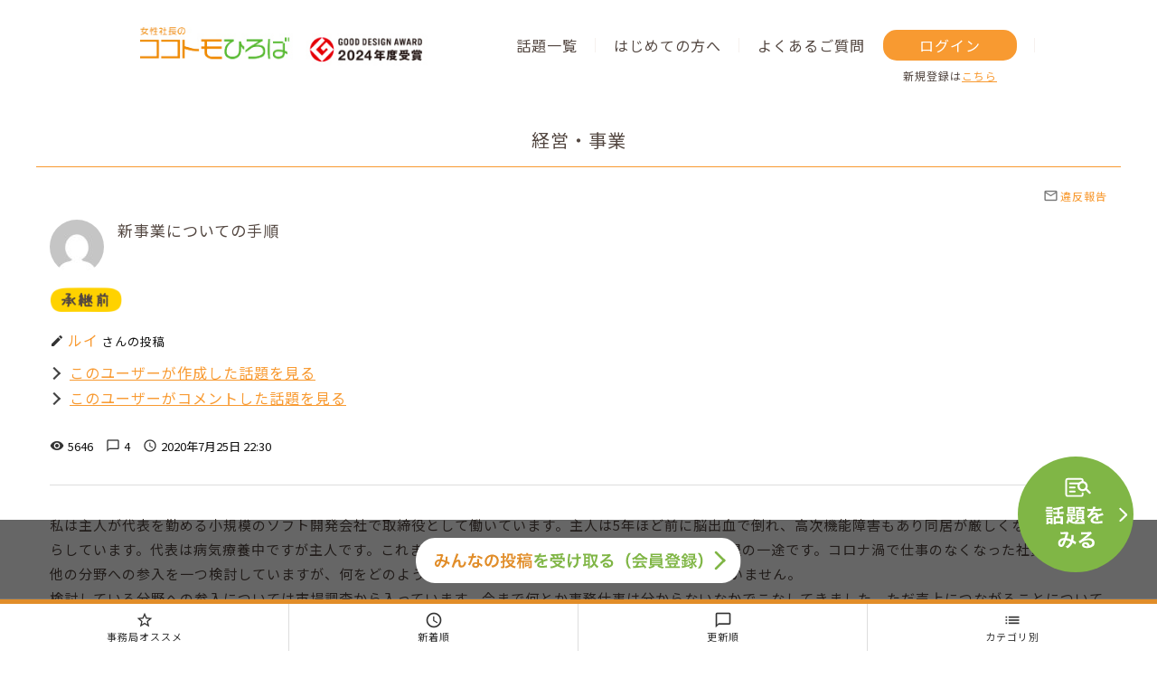

--- FILE ---
content_type: text/html; charset=UTF-8
request_url: https://kokotomohiroba.com/bbs/topic/1026/?utm_source=lp&utm_medium=lp&utm_campaign=lp2112
body_size: 17213
content:

<!DOCTYPE html>
<html lang="ja">
<head>
	<meta charset="UTF-8">
<link rel="alternate" type="application/rss+xml" title="女性社長のココトモひろば｜突然事業を承継した女性経営者のためのお悩み相談サイト RSS Feed" href="https://kokotomohiroba.com/feed/" />
<link rel="pingback" href="https://kokotomohiroba.com/xmlrpc.php" />
<meta name="viewport" content="width=device-width,initial-scale=1">

<!-- css -->
<link rel="stylesheet" href="https://kokotomohiroba.com/wp-content/themes/base/style.css?20260116" type="text/css" media="all" />
<link rel="stylesheet" href="https://kokotomohiroba.com/wp-content/themes/base/fullscreen.css?20260116" media="screen and (min-width:992px)">
<!-- jQuery -->
<script src="https://ajax.googleapis.com/ajax/libs/jquery/3.4.1/jquery.min.js"></script>

<!-- Googleフォント -->
<link href="https://fonts.googleapis.com/css?family=Noto+Sans+JP&display=swap&subset=japanese" rel="stylesheet">

<!-- Googleマテリアルアイコン -->
<link href="https://fonts.googleapis.com/icon?family=Material+Icons" rel="stylesheet">

<!-- FontAwesome -->
<link href="https://use.fontawesome.com/releases/v5.6.1/css/all.css" rel="stylesheet">

<!-- スマホドロワーメニュー -->
<link rel="stylesheet" href="https://cdnjs.cloudflare.com/ajax/libs/drawer/3.1.0/css/drawer.min.css">
<script src="https://cdnjs.cloudflare.com/ajax/libs/iScroll/5.1.3/iscroll.min.js"></script>
<script src="https://cdnjs.cloudflare.com/ajax/libs/drawer/3.1.0/js/drawer.min.js"></script>

<!-- View数カウント -->
	
<title>
  トピック: 新事業についての手順</title>

	
<!-- Facebook OGP -->
<meta property='og:locale' content='ja_JP'>
<meta property='fb:admins' content='100003291004221'>
<meta property='article:publisher' content='https://www.facebook.com/kokotomo.soudan' />
  <meta property='og:url' content='https://kokotomohiroba.com/bbs/topic/1026/'>
      <meta property='og:type' content='article'>
    <meta property='og:title' content='新事業についての手順'>
    <meta property='og:description' content='私は主人が代表を勤める小規模のソフト開発会社で取締役として働いています。主人は5年ほど前に脳出血で倒れ、高次機能障害もあり同居が厳しくなり施設で暮らしています。代表は病気療養中ですが主人です。これまで'>
  <meta property='og:site_name' content='女性社長のココトモひろば｜突然事業を承継した女性経営者のためのお悩み相談サイト'>

<meta property="og:image" content='https://kokotomohiroba.com/wp-content/themes/base/images/common/ogp.jpg'>



<meta property="fb:app_id" content="3126254830736008">
<!-- Twitter カード -->
<meta name="twitter:card" content="summary_large_image" />
<meta name="twitter:site" content="@ozonosho" />
  <meta name="twitter:title" content='新事業についての手順' />
  <meta name="twitter:description" content="私は主人が代表を勤める小規模のソフト開発会社で取締役として働いています。主人は5年ほど前に脳出血で倒れ、高次機能障害もあり同居が厳しくなり施設で暮らしています。代表は病気療養中ですが主人です。これまで">
	<meta name='robots' content='max-image-preview:large' />
	<style>img:is([sizes="auto" i], [sizes^="auto," i]) { contain-intrinsic-size: 3000px 1500px }</style>
	<link rel="alternate" type="application/rss+xml" title="女性社長のココトモひろば｜突然事業を承継した女性経営者のためのお悩み相談サイト &raquo; フィード" href="https://kokotomohiroba.com/feed/" />
<link rel="alternate" type="application/rss+xml" title="女性社長のココトモひろば｜突然事業を承継した女性経営者のためのお悩み相談サイト &raquo; コメントフィード" href="https://kokotomohiroba.com/comments/feed/" />
<link rel="alternate" type="application/rss+xml" title="女性社長のココトモひろば｜突然事業を承継した女性経営者のためのお悩み相談サイト &raquo; 新事業についての手順 のコメントのフィード" href="https://kokotomohiroba.com/bbs/topic/1026/feed/" />
<script type="text/javascript">
/* <![CDATA[ */
window._wpemojiSettings = {"baseUrl":"https:\/\/s.w.org\/images\/core\/emoji\/15.0.3\/72x72\/","ext":".png","svgUrl":"https:\/\/s.w.org\/images\/core\/emoji\/15.0.3\/svg\/","svgExt":".svg","source":{"concatemoji":"https:\/\/kokotomohiroba.com\/wp-includes\/js\/wp-emoji-release.min.js?ver=6.7.4"}};
/*! This file is auto-generated */
!function(i,n){var o,s,e;function c(e){try{var t={supportTests:e,timestamp:(new Date).valueOf()};sessionStorage.setItem(o,JSON.stringify(t))}catch(e){}}function p(e,t,n){e.clearRect(0,0,e.canvas.width,e.canvas.height),e.fillText(t,0,0);var t=new Uint32Array(e.getImageData(0,0,e.canvas.width,e.canvas.height).data),r=(e.clearRect(0,0,e.canvas.width,e.canvas.height),e.fillText(n,0,0),new Uint32Array(e.getImageData(0,0,e.canvas.width,e.canvas.height).data));return t.every(function(e,t){return e===r[t]})}function u(e,t,n){switch(t){case"flag":return n(e,"\ud83c\udff3\ufe0f\u200d\u26a7\ufe0f","\ud83c\udff3\ufe0f\u200b\u26a7\ufe0f")?!1:!n(e,"\ud83c\uddfa\ud83c\uddf3","\ud83c\uddfa\u200b\ud83c\uddf3")&&!n(e,"\ud83c\udff4\udb40\udc67\udb40\udc62\udb40\udc65\udb40\udc6e\udb40\udc67\udb40\udc7f","\ud83c\udff4\u200b\udb40\udc67\u200b\udb40\udc62\u200b\udb40\udc65\u200b\udb40\udc6e\u200b\udb40\udc67\u200b\udb40\udc7f");case"emoji":return!n(e,"\ud83d\udc26\u200d\u2b1b","\ud83d\udc26\u200b\u2b1b")}return!1}function f(e,t,n){var r="undefined"!=typeof WorkerGlobalScope&&self instanceof WorkerGlobalScope?new OffscreenCanvas(300,150):i.createElement("canvas"),a=r.getContext("2d",{willReadFrequently:!0}),o=(a.textBaseline="top",a.font="600 32px Arial",{});return e.forEach(function(e){o[e]=t(a,e,n)}),o}function t(e){var t=i.createElement("script");t.src=e,t.defer=!0,i.head.appendChild(t)}"undefined"!=typeof Promise&&(o="wpEmojiSettingsSupports",s=["flag","emoji"],n.supports={everything:!0,everythingExceptFlag:!0},e=new Promise(function(e){i.addEventListener("DOMContentLoaded",e,{once:!0})}),new Promise(function(t){var n=function(){try{var e=JSON.parse(sessionStorage.getItem(o));if("object"==typeof e&&"number"==typeof e.timestamp&&(new Date).valueOf()<e.timestamp+604800&&"object"==typeof e.supportTests)return e.supportTests}catch(e){}return null}();if(!n){if("undefined"!=typeof Worker&&"undefined"!=typeof OffscreenCanvas&&"undefined"!=typeof URL&&URL.createObjectURL&&"undefined"!=typeof Blob)try{var e="postMessage("+f.toString()+"("+[JSON.stringify(s),u.toString(),p.toString()].join(",")+"));",r=new Blob([e],{type:"text/javascript"}),a=new Worker(URL.createObjectURL(r),{name:"wpTestEmojiSupports"});return void(a.onmessage=function(e){c(n=e.data),a.terminate(),t(n)})}catch(e){}c(n=f(s,u,p))}t(n)}).then(function(e){for(var t in e)n.supports[t]=e[t],n.supports.everything=n.supports.everything&&n.supports[t],"flag"!==t&&(n.supports.everythingExceptFlag=n.supports.everythingExceptFlag&&n.supports[t]);n.supports.everythingExceptFlag=n.supports.everythingExceptFlag&&!n.supports.flag,n.DOMReady=!1,n.readyCallback=function(){n.DOMReady=!0}}).then(function(){return e}).then(function(){var e;n.supports.everything||(n.readyCallback(),(e=n.source||{}).concatemoji?t(e.concatemoji):e.wpemoji&&e.twemoji&&(t(e.twemoji),t(e.wpemoji)))}))}((window,document),window._wpemojiSettings);
/* ]]> */
</script>
<style id='wp-emoji-styles-inline-css' type='text/css'>

	img.wp-smiley, img.emoji {
		display: inline !important;
		border: none !important;
		box-shadow: none !important;
		height: 1em !important;
		width: 1em !important;
		margin: 0 0.07em !important;
		vertical-align: -0.1em !important;
		background: none !important;
		padding: 0 !important;
	}
</style>
<link rel='stylesheet' id='wp-block-library-css' href='https://kokotomohiroba.com/wp-includes/css/dist/block-library/style.min.css?ver=6.7.4' type='text/css' media='all' />
<style id='classic-theme-styles-inline-css' type='text/css'>
/*! This file is auto-generated */
.wp-block-button__link{color:#fff;background-color:#32373c;border-radius:9999px;box-shadow:none;text-decoration:none;padding:calc(.667em + 2px) calc(1.333em + 2px);font-size:1.125em}.wp-block-file__button{background:#32373c;color:#fff;text-decoration:none}
</style>
<style id='global-styles-inline-css' type='text/css'>
:root{--wp--preset--aspect-ratio--square: 1;--wp--preset--aspect-ratio--4-3: 4/3;--wp--preset--aspect-ratio--3-4: 3/4;--wp--preset--aspect-ratio--3-2: 3/2;--wp--preset--aspect-ratio--2-3: 2/3;--wp--preset--aspect-ratio--16-9: 16/9;--wp--preset--aspect-ratio--9-16: 9/16;--wp--preset--color--black: #000000;--wp--preset--color--cyan-bluish-gray: #abb8c3;--wp--preset--color--white: #ffffff;--wp--preset--color--pale-pink: #f78da7;--wp--preset--color--vivid-red: #cf2e2e;--wp--preset--color--luminous-vivid-orange: #ff6900;--wp--preset--color--luminous-vivid-amber: #fcb900;--wp--preset--color--light-green-cyan: #7bdcb5;--wp--preset--color--vivid-green-cyan: #00d084;--wp--preset--color--pale-cyan-blue: #8ed1fc;--wp--preset--color--vivid-cyan-blue: #0693e3;--wp--preset--color--vivid-purple: #9b51e0;--wp--preset--gradient--vivid-cyan-blue-to-vivid-purple: linear-gradient(135deg,rgba(6,147,227,1) 0%,rgb(155,81,224) 100%);--wp--preset--gradient--light-green-cyan-to-vivid-green-cyan: linear-gradient(135deg,rgb(122,220,180) 0%,rgb(0,208,130) 100%);--wp--preset--gradient--luminous-vivid-amber-to-luminous-vivid-orange: linear-gradient(135deg,rgba(252,185,0,1) 0%,rgba(255,105,0,1) 100%);--wp--preset--gradient--luminous-vivid-orange-to-vivid-red: linear-gradient(135deg,rgba(255,105,0,1) 0%,rgb(207,46,46) 100%);--wp--preset--gradient--very-light-gray-to-cyan-bluish-gray: linear-gradient(135deg,rgb(238,238,238) 0%,rgb(169,184,195) 100%);--wp--preset--gradient--cool-to-warm-spectrum: linear-gradient(135deg,rgb(74,234,220) 0%,rgb(151,120,209) 20%,rgb(207,42,186) 40%,rgb(238,44,130) 60%,rgb(251,105,98) 80%,rgb(254,248,76) 100%);--wp--preset--gradient--blush-light-purple: linear-gradient(135deg,rgb(255,206,236) 0%,rgb(152,150,240) 100%);--wp--preset--gradient--blush-bordeaux: linear-gradient(135deg,rgb(254,205,165) 0%,rgb(254,45,45) 50%,rgb(107,0,62) 100%);--wp--preset--gradient--luminous-dusk: linear-gradient(135deg,rgb(255,203,112) 0%,rgb(199,81,192) 50%,rgb(65,88,208) 100%);--wp--preset--gradient--pale-ocean: linear-gradient(135deg,rgb(255,245,203) 0%,rgb(182,227,212) 50%,rgb(51,167,181) 100%);--wp--preset--gradient--electric-grass: linear-gradient(135deg,rgb(202,248,128) 0%,rgb(113,206,126) 100%);--wp--preset--gradient--midnight: linear-gradient(135deg,rgb(2,3,129) 0%,rgb(40,116,252) 100%);--wp--preset--font-size--small: 13px;--wp--preset--font-size--medium: 20px;--wp--preset--font-size--large: 36px;--wp--preset--font-size--x-large: 42px;--wp--preset--spacing--20: 0.44rem;--wp--preset--spacing--30: 0.67rem;--wp--preset--spacing--40: 1rem;--wp--preset--spacing--50: 1.5rem;--wp--preset--spacing--60: 2.25rem;--wp--preset--spacing--70: 3.38rem;--wp--preset--spacing--80: 5.06rem;--wp--preset--shadow--natural: 6px 6px 9px rgba(0, 0, 0, 0.2);--wp--preset--shadow--deep: 12px 12px 50px rgba(0, 0, 0, 0.4);--wp--preset--shadow--sharp: 6px 6px 0px rgba(0, 0, 0, 0.2);--wp--preset--shadow--outlined: 6px 6px 0px -3px rgba(255, 255, 255, 1), 6px 6px rgba(0, 0, 0, 1);--wp--preset--shadow--crisp: 6px 6px 0px rgba(0, 0, 0, 1);}:where(.is-layout-flex){gap: 0.5em;}:where(.is-layout-grid){gap: 0.5em;}body .is-layout-flex{display: flex;}.is-layout-flex{flex-wrap: wrap;align-items: center;}.is-layout-flex > :is(*, div){margin: 0;}body .is-layout-grid{display: grid;}.is-layout-grid > :is(*, div){margin: 0;}:where(.wp-block-columns.is-layout-flex){gap: 2em;}:where(.wp-block-columns.is-layout-grid){gap: 2em;}:where(.wp-block-post-template.is-layout-flex){gap: 1.25em;}:where(.wp-block-post-template.is-layout-grid){gap: 1.25em;}.has-black-color{color: var(--wp--preset--color--black) !important;}.has-cyan-bluish-gray-color{color: var(--wp--preset--color--cyan-bluish-gray) !important;}.has-white-color{color: var(--wp--preset--color--white) !important;}.has-pale-pink-color{color: var(--wp--preset--color--pale-pink) !important;}.has-vivid-red-color{color: var(--wp--preset--color--vivid-red) !important;}.has-luminous-vivid-orange-color{color: var(--wp--preset--color--luminous-vivid-orange) !important;}.has-luminous-vivid-amber-color{color: var(--wp--preset--color--luminous-vivid-amber) !important;}.has-light-green-cyan-color{color: var(--wp--preset--color--light-green-cyan) !important;}.has-vivid-green-cyan-color{color: var(--wp--preset--color--vivid-green-cyan) !important;}.has-pale-cyan-blue-color{color: var(--wp--preset--color--pale-cyan-blue) !important;}.has-vivid-cyan-blue-color{color: var(--wp--preset--color--vivid-cyan-blue) !important;}.has-vivid-purple-color{color: var(--wp--preset--color--vivid-purple) !important;}.has-black-background-color{background-color: var(--wp--preset--color--black) !important;}.has-cyan-bluish-gray-background-color{background-color: var(--wp--preset--color--cyan-bluish-gray) !important;}.has-white-background-color{background-color: var(--wp--preset--color--white) !important;}.has-pale-pink-background-color{background-color: var(--wp--preset--color--pale-pink) !important;}.has-vivid-red-background-color{background-color: var(--wp--preset--color--vivid-red) !important;}.has-luminous-vivid-orange-background-color{background-color: var(--wp--preset--color--luminous-vivid-orange) !important;}.has-luminous-vivid-amber-background-color{background-color: var(--wp--preset--color--luminous-vivid-amber) !important;}.has-light-green-cyan-background-color{background-color: var(--wp--preset--color--light-green-cyan) !important;}.has-vivid-green-cyan-background-color{background-color: var(--wp--preset--color--vivid-green-cyan) !important;}.has-pale-cyan-blue-background-color{background-color: var(--wp--preset--color--pale-cyan-blue) !important;}.has-vivid-cyan-blue-background-color{background-color: var(--wp--preset--color--vivid-cyan-blue) !important;}.has-vivid-purple-background-color{background-color: var(--wp--preset--color--vivid-purple) !important;}.has-black-border-color{border-color: var(--wp--preset--color--black) !important;}.has-cyan-bluish-gray-border-color{border-color: var(--wp--preset--color--cyan-bluish-gray) !important;}.has-white-border-color{border-color: var(--wp--preset--color--white) !important;}.has-pale-pink-border-color{border-color: var(--wp--preset--color--pale-pink) !important;}.has-vivid-red-border-color{border-color: var(--wp--preset--color--vivid-red) !important;}.has-luminous-vivid-orange-border-color{border-color: var(--wp--preset--color--luminous-vivid-orange) !important;}.has-luminous-vivid-amber-border-color{border-color: var(--wp--preset--color--luminous-vivid-amber) !important;}.has-light-green-cyan-border-color{border-color: var(--wp--preset--color--light-green-cyan) !important;}.has-vivid-green-cyan-border-color{border-color: var(--wp--preset--color--vivid-green-cyan) !important;}.has-pale-cyan-blue-border-color{border-color: var(--wp--preset--color--pale-cyan-blue) !important;}.has-vivid-cyan-blue-border-color{border-color: var(--wp--preset--color--vivid-cyan-blue) !important;}.has-vivid-purple-border-color{border-color: var(--wp--preset--color--vivid-purple) !important;}.has-vivid-cyan-blue-to-vivid-purple-gradient-background{background: var(--wp--preset--gradient--vivid-cyan-blue-to-vivid-purple) !important;}.has-light-green-cyan-to-vivid-green-cyan-gradient-background{background: var(--wp--preset--gradient--light-green-cyan-to-vivid-green-cyan) !important;}.has-luminous-vivid-amber-to-luminous-vivid-orange-gradient-background{background: var(--wp--preset--gradient--luminous-vivid-amber-to-luminous-vivid-orange) !important;}.has-luminous-vivid-orange-to-vivid-red-gradient-background{background: var(--wp--preset--gradient--luminous-vivid-orange-to-vivid-red) !important;}.has-very-light-gray-to-cyan-bluish-gray-gradient-background{background: var(--wp--preset--gradient--very-light-gray-to-cyan-bluish-gray) !important;}.has-cool-to-warm-spectrum-gradient-background{background: var(--wp--preset--gradient--cool-to-warm-spectrum) !important;}.has-blush-light-purple-gradient-background{background: var(--wp--preset--gradient--blush-light-purple) !important;}.has-blush-bordeaux-gradient-background{background: var(--wp--preset--gradient--blush-bordeaux) !important;}.has-luminous-dusk-gradient-background{background: var(--wp--preset--gradient--luminous-dusk) !important;}.has-pale-ocean-gradient-background{background: var(--wp--preset--gradient--pale-ocean) !important;}.has-electric-grass-gradient-background{background: var(--wp--preset--gradient--electric-grass) !important;}.has-midnight-gradient-background{background: var(--wp--preset--gradient--midnight) !important;}.has-small-font-size{font-size: var(--wp--preset--font-size--small) !important;}.has-medium-font-size{font-size: var(--wp--preset--font-size--medium) !important;}.has-large-font-size{font-size: var(--wp--preset--font-size--large) !important;}.has-x-large-font-size{font-size: var(--wp--preset--font-size--x-large) !important;}
:where(.wp-block-post-template.is-layout-flex){gap: 1.25em;}:where(.wp-block-post-template.is-layout-grid){gap: 1.25em;}
:where(.wp-block-columns.is-layout-flex){gap: 2em;}:where(.wp-block-columns.is-layout-grid){gap: 2em;}
:root :where(.wp-block-pullquote){font-size: 1.5em;line-height: 1.6;}
</style>
<link rel='stylesheet' id='bbp-default-css' href='https://kokotomohiroba.com/wp-content/plugins/bbpress/templates/default/css/bbpress.css?ver=2.5.14-6684' type='text/css' media='screen' />
<link rel='stylesheet' id='contact-form-7-css' href='https://kokotomohiroba.com/wp-content/plugins/contact-form-7/includes/css/styles.css?ver=5.1.6' type='text/css' media='all' />
<link rel='stylesheet' id='wp-polls-css' href='https://kokotomohiroba.com/wp-content/plugins/wp-polls/polls-css.css?ver=2.75.6' type='text/css' media='all' />
<style id='wp-polls-inline-css' type='text/css'>
.wp-polls .pollbar {
	margin: 1px;
	font-size: 18px;
	line-height: 20px;
	height: 20px;
	background: #f89a31;
	border: 1px solid #f89a31;
}

</style>
<link rel='stylesheet' id='d4p-bbattachments-css-css' href='https://kokotomohiroba.com/wp-content/plugins/gd-bbpress-attachments/css/front.css?ver=3.2_b2320_free' type='text/css' media='all' />
<link rel='stylesheet' id='jquery-lazyloadxt-spinner-css-css' href='//kokotomohiroba.com/wp-content/plugins/a3-lazy-load/assets/css/jquery.lazyloadxt.spinner.css?ver=6.7.4' type='text/css' media='all' />
<script type="text/javascript" src="https://kokotomohiroba.com/wp-includes/js/jquery/jquery.min.js?ver=3.7.1" id="jquery-core-js"></script>
<script type="text/javascript" src="https://kokotomohiroba.com/wp-includes/js/jquery/jquery-migrate.min.js?ver=3.4.1" id="jquery-migrate-js"></script>
<!--[if lt IE 8]>
<script type="text/javascript" src="https://kokotomohiroba.com/wp-includes/js/json2.min.js?ver=2015-05-03" id="json2-js"></script>
<![endif]-->
<link rel="https://api.w.org/" href="https://kokotomohiroba.com/wp-json/" /><link rel="EditURI" type="application/rsd+xml" title="RSD" href="https://kokotomohiroba.com/xmlrpc.php?rsd" />
<meta name="generator" content="WordPress 6.7.4" />
<link rel="canonical" href="https://kokotomohiroba.com/bbs/topic/1026/" />
<link rel='shortlink' href='https://kokotomohiroba.com/?p=1026' />
<link rel="alternate" title="oEmbed (JSON)" type="application/json+oembed" href="https://kokotomohiroba.com/wp-json/oembed/1.0/embed?url=https%3A%2F%2Fkokotomohiroba.com%2Fbbs%2Ftopic%2F1026%2F" />
<link rel="alternate" title="oEmbed (XML)" type="text/xml+oembed" href="https://kokotomohiroba.com/wp-json/oembed/1.0/embed?url=https%3A%2F%2Fkokotomohiroba.com%2Fbbs%2Ftopic%2F1026%2F&#038;format=xml" />
<script type="text/javascript">
            /* <![CDATA[ */
            var gdbbPressAttachmentsInit = {
                max_files: 3            };
            /* ]]> */
        </script>	<script	type='text/javascript'><!--
	function reaction_buttons_increment_button_ajax(post_id, button){
		var already_voted_text = '';
		var is_voted = 0;
		var only_one_vote = false;
		var show_after_votes = false;
		var use_as_counter = false;
		var use_percentages = false;
		var buttons = [0,1,2,3,4];

		if(jQuery("#reaction_buttons_post" + post_id + " .reaction_button_" + button).hasClass('voted')){
				jQuery("#reaction_buttons_post" + post_id + " .reaction_button_" + button).removeClass('voted');
			is_voted = 1;
		}
		else {
			// remove the href attribute before sending the request to make
			// sure no one votes more than once by clicking ten times fast
			if(only_one_vote){
				// remove all the onclicks from the posts and replace it by the
				// alert not to vote twice if set
				if(already_voted_text){
					jQuery("#reaction_buttons_post" + post_id + " .reaction_button").attr('onclick', 'javascript:alert(\'' + already_voted_text + '\');');
				}
				else{
					jQuery("#reaction_buttons_post" + post_id + " .reaction_button").removeAttr('onclick');
				}
			}
			else{
				// remove/replace only on the clicked button
				if(already_voted_text){
					jQuery("#reaction_buttons_post" + post_id + " .reaction_button_" + button).attr('onclick', 'javascript:alert(\'' + already_voted_text + '\');');
				}
				else{
					//jQuery("#reaction_buttons_post" + post_id + " .reaction_button_" + button).removeAttr('onclick');
					is_voted = 0;
					jQuery("#reaction_buttons_post" + post_id + " .reaction_button_" + button).addClass('voted');
				}
			}
		}
		jQuery.ajax({
				type: "post",url: "https://kokotomohiroba.com/wp-admin/admin-ajax.php", dataType: 'json',
					data: { action: 'reaction_buttons_increment_button_php', post_id: post_id, button: button, is_voted: is_voted, _ajax_nonce: '433668427e' },
					success: function(data){
						jQuery("#reaction_buttons_post" + post_id + " .reaction_button_" + button + " .count_number").html(data['count']);
						if(only_one_vote){
							jQuery("#reaction_buttons_post" + post_id + " .reaction_button").addClass('voted');
							jQuery("#reaction_buttons_post" + post_id + " .reaction_button_" + button).addClass('rb_chosen');
						}
					}
			});
		}
	--></script>
	

<!-- Google Tag Manager -->
<script>(function(w,d,s,l,i){w[l]=w[l]||[];w[l].push({'gtm.start':
new Date().getTime(),event:'gtm.js'});var f=d.getElementsByTagName(s)[0],
j=d.createElement(s),dl=l!='dataLayer'?'&l='+l:'';j.async=true;j.src=
'https://www.googletagmanager.com/gtm.js?id='+i+dl;f.parentNode.insertBefore(j,f);
})(window,document,'script','dataLayer','GTM-5BNQT76W');</script>
<!-- End Google Tag Manager -->


<!-- Google tag (gtag.js) -->
<script async src="https://www.googletagmanager.com/gtag/js?id=G-7L3NCT0NRS"></script>
<script>
  window.dataLayer = window.dataLayer || [];
  function gtag(){dataLayer.push(arguments);}
  gtag('js', new Date());

  gtag('config', 'G-7L3NCT0NRS');
</script>


<!-- Global site tag (gtag.js) - Google Ads: 473794211 -->
<script async src="https://www.googletagmanager.com/gtag/js?id=AW-473794211"></script>
<script>
  window.dataLayer = window.dataLayer || [];
  function gtag(){dataLayer.push(arguments);}
  gtag('js', new Date());

  gtag('config', 'AW-473794211');
</script>
<script async src="https://s.yimg.jp/images/listing/tool/cv/ytag.js"></script>
<script>
window.yjDataLayer = window.yjDataLayer || [];
function ytag() { yjDataLayer.push(arguments); }
ytag({"type":"ycl_cookie"});
</script>
<!-- Facebook Pixel Code -->
<script>
!function(f,b,e,v,n,t,s)
{if(f.fbq)return;n=f.fbq=function(){n.callMethod?
n.callMethod.apply(n,arguments):n.queue.push(arguments)};
if(!f._fbq)f._fbq=n;n.push=n;n.loaded=!0;n.version='2.0';
n.queue=[];t=b.createElement(e);t.async=!0;
t.src=v;s=b.getElementsByTagName(e)[0];
s.parentNode.insertBefore(t,s)}(window,document,'script',
'https://connect.facebook.net/en_US/fbevents.js');
fbq('init', '965424697531509');
fbq('track', 'PageView');
</script>
<noscript>
<img height="1" width="1"
src="https://www.facebook.com/tr?id=965424697531509&ev=PageView
&noscript=1"/>
</noscript>
<!-- End Facebook Pixel Code -->
	
<!-- LINE Tag Base Code -->
<!-- Do Not Modify -->
<script>
(function(g,d,o){
  g._ltq=g._ltq||[];g._lt=g._lt||function(){g._ltq.push(arguments)};
  var h=location.protocol==='https:'?'https://d.line-scdn.net':'http://d.line-cdn.net';
  var s=d.createElement('script');s.async=1;
  s.src=o||h+'/n/line_tag/public/release/v1/lt.js';
  var t=d.getElementsByTagName('script')[0];t.parentNode.insertBefore(s,t);
    })(window, document);
_lt('init', {
  customerType: 'lap',
  tagId: 'a5f41206-7dee-4977-b9db-6a3d4bb5880e'
});
_lt('send', 'pv', ['a5f41206-7dee-4977-b9db-6a3d4bb5880e']);
</script>
<noscript>
  <img height="1" width="1" style="display:none"
       src="https://tr.line.me/tag.gif?c_t=lap&t_id=a5f41206-7dee-4977-b9db-6a3d4bb5880e&e=pv&noscript=1" />
</noscript>
<!-- End LINE Tag Base Code -->
<script type="text/javascript">
    (function(c,l,a,r,i,t,y){
        c[a]=c[a]||function(){(c[a].q=c[a].q||[]).push(arguments)};
        t=l.createElement(r);t.async=1;t.src="https://www.clarity.ms/tag/"+i;
        y=l.getElementsByTagName(r)[0];y.parentNode.insertBefore(t,y);
    })(window, document, "clarity", "script", "rpfauougeq");
</script>

	
</head>

<body class="topic bbpress topic-template-default single single-topic postid-1026">
<!-- Google Tag Manager (noscript) -->
<noscript><iframe src="https://www.googletagmanager.com/ns.html?id=GTM-5BNQT76W"
height="0" width="0" style="display:none;visibility:hidden"></iframe></noscript>
<!-- End Google Tag Manager (noscript) -->

<script>
  window.fbAsyncInit = function() {
    FB.init({
      appId      : '365469905327450',
      cookie     : true,
      xfbml      : true,
      version    : '12.0'
    });
      
    FB.AppEvents.logPageView();   
      
  };

  (function(d, s, id){
     var js, fjs = d.getElementsByTagName(s)[0];
     if (d.getElementById(id)) {return;}
     js = d.createElement(s); js.id = id;
     js.src = "https://connect.facebook.net/en_US/sdk.js";
     fjs.parentNode.insertBefore(js, fjs);
   }(document, 'script', 'facebook-jssdk'));
</script>


<div id="container">


	<header id="header">
		<div class="content-range clearfix">
			<div id="head-logo">
					<a href="https://kokotomohiroba.com/" rel="home">
												<img src="https://kokotomohiroba.com/wp-content/themes/base/images/common/logo.jpg?20250407" alt="女性社長のココトモひろば｜突然事業を承継した女性経営者のためのお悩み相談サイト" class="sp_none"><img src="https://kokotomohiroba.com/wp-content/themes/base/images/common/logo.png?20250407" alt="女性社長のココトモひろば｜突然事業を承継した女性経営者のためのお悩み相談サイト" class="pc_none">
					</a><img src="https://kokotomohiroba.com/wp-content/themes/base/images/common/logo_gd.jpg?20250407" alt="グッドデザイン賞受賞" class="sp_none">
			</div>
			<div id="head-nav">
				<ul class="head-nav-list sp_none">
					<li><a href="https://kokotomohiroba.com/bbs/">話題一覧</a></li>
					<li><a href="https://kokotomohiroba.com/about/">はじめての方へ</a></li>
					<li class="noline"><a href="https://kokotomohiroba.com/qa">よくあるご質問</a></li>	
				    				    	<li class="login" onClick="gtag('event','click',{'event_category':'login','event_label':'head_button','value':1});">
							<a href="https://kokotomohiroba.com/wp-login.php">ログイン</a>
							<span class="sp_none header_register">新規登録は<a href="https://kokotomohiroba.com/wp-login.php?action=register">こちら</a></span>
						</li>
				    				</ul>
				<ul class="head-nav-list pc_none">
		<li><a href="https://kokotomohiroba.com/wp-login.php"><img src="https://kokotomohiroba.com/wp-content/themes/base/images/common/btn_sp_login.svg"></a></li>
		<li><a class="humberger"><img src="https://kokotomohiroba.com/wp-content/themes/base/images/common/btn_sp_menu.svg"></a></li>		
	</ul>
			</div>
			

</div>
		
		
<div class="header_menu_drawer_wrap">
<nav class="header_menu_drawer active">			
<div class="header_menu_drawer_inner">
<a class="humberger"><img src="https://kokotomohiroba.com/wp-content/themes/base/images/common/btn_close.svg"></a>
<p class="menu_title">MENU</p>
	
<div id="head-search" style="display:none;">
<div class="content-range">
<div id="head_search">
	<form role="search" method="get" id="searchform" class="searchform" action="https://kokotomohiroba.com/">
		<input type="text" value="" name="s" id="s" placeholder="キーワードから話題を検索できます"/>
		<i class="material-icons">search</i>
		<button type="submit">検索</button>
	</form>
</div>
</div>
</div>	
<ul class="menu">
<li><a href="https://kokotomohiroba.com/">トップページ</a></li>
<li><a href="https://kokotomohiroba.com/bbs/">話題一覧</a></li>
<li><a href=https://kokotomohiroba.com/about/"">はじめての方へ</a></li>
<li><a href="https://kokotomohiroba.com/qa">よくあるご質問</a></li>
<li><a href="https://kokotomohiroba.com/group">運営会社</a></li>
<li><a href="https://kokotomohiroba.com/contact">お問い合わせ</a></li>
<li><a href="https://kokotomohiroba.com/policy">利用規約</a></li>
</ul>
<ul class="menu_btn">
<li><a href="https://kokotomohiroba.com/wp-login.php"><img src="https://kokotomohiroba.com/wp-content/themes/base/images/common/btn_login.svg" alt="ログイン"></a></li>
<li><a href="https://kokotomohiroba.com/wp-login.php?action=register"><img src="https://kokotomohiroba.com/wp-content/themes/base/images/common/btn_entry.svg" alt="会員登録"></a></li>
	
	
</ul>
	<p class="copyright"><img src="https://kokotomohiroba.com/wp-content/themes/base/images/common/copyright.svg"></p>

</div>	        
    </nav>
</div>		
		
	</header>




	<div id="wrap">
		<main id="main">


<article class="article">

	<p class="h1">経営・事業</p>

	<div class="content-range">

		<div class="edit-tool">
			<a class="violation-mail-link" href="/form-violation/?post-id=1026"><i class="material-icons">mail_outline</i>違反報告</a>
			
						
				    </div>

		<div id="bbp-topic-wrapper-1026" class="bbp-topic-wrapper">

			<div class="topic-header">
				<div class="topic-header-img">
					<img alt='' src="//kokotomohiroba.com/wp-content/plugins/a3-lazy-load/assets/images/lazy_placeholder.gif" data-lazy-type="image" data-src='https://secure.gravatar.com/avatar/691cdcfe7daeec74a0995904c33bd29a?s=60&#038;d=mm&#038;r=g' srcset="" data-srcset='https://secure.gravatar.com/avatar/691cdcfe7daeec74a0995904c33bd29a?s=120&#038;d=mm&#038;r=g 2x' class='lazy lazy-hidden avatar avatar-60 photo' height='60' width='60' decoding='async'/><noscript><img alt='' src='https://secure.gravatar.com/avatar/691cdcfe7daeec74a0995904c33bd29a?s=60&#038;d=mm&#038;r=g' srcset='https://secure.gravatar.com/avatar/691cdcfe7daeec74a0995904c33bd29a?s=120&#038;d=mm&#038;r=g 2x' class='avatar avatar-60 photo' height='60' width='60' decoding='async'/></noscript>				</div>
				<div class="topic-header-content">
					<h1>新事業についての手順</h1>
				</div>
			</div>
			<div class="topic-info">
				<div class="author">
					<span class="status user193"><img src="https://kokotomohiroba.com/wp-content/themes/base/images/common/status_icon/icon_before.png"></span>
					<span class="name"><i class="material-icons">create</i><a href="https://kokotomohiroba.com/bbs/users/keiko/">ルイ</a>					さんの投稿</span>
				</div>

<ul class="topic-list">
			<li>
					<a href="https://kokotomohiroba.com/bbs/users/keiko/topics/">このユーザーが作成した話題を見る</a>
			</li>
			<li>
					<a href="https://kokotomohiroba.com/bbs/users/keiko/replies/">このユーザーがコメントした話題を見る</a>
			</li>
</ul>
				
				<span class="watch-count"><i class="material-icons">remove_red_eye</i>5646</span>
				<span class="reply-count"><i class="material-icons">chat_bubble_outline</i>4</span>
				<span class="date"><i class="material-icons">schedule</i>2020年7月25日 22:30</span>
			</div>

			<div class="topic-content">
				
<p>私は主人が代表を勤める小規模のソフト開発会社で取締役として働いています。主人は5年ほど前に脳出血で倒れ、高次機能障害もあり同居が厳しくなり施設で暮らしています。代表は病気療養中ですが主人です。これまで長年柱となる顧客がありましたが、今後は衰退の一途です。コロナ渦で仕事のなくなった社員もおり、他の分野への参入を一つ検討していますが、何をどのように進めればよいか恥ずかしながら整理しきれていません。<br />
検討している分野への参入については市場調査から入っています。今まで何とか事務仕事は分からないなかでこなしてきました。ただ売上につながることについてはプログラムも書けない私は何をどうすればよいか、、手順が分かりません。<br />
このような内容を記載してよいか分かりませんがなにかアドバイスがございましたらご教示ください。<br />
宜しくお願い致します。</p>

												
				
			</div>

			<div class="topic-action">
				
<div id='reaction_buttons_post1026' class='reaction_buttons'>
<ul><li class='reaction_button reaction_button_0' onclick="reaction_buttons_increment_button_ajax('1026', '0');"><div><span class='button_name'><img src=https://kokotomohiroba.com/wp-content/themes/base/images/common/reaction_button/type1.png></span>&nbsp;<span class='braces'>(</span><span class='count_number'>11</span><span class='braces'>)</span></div></li><li class='reaction_button reaction_button_1' onclick="reaction_buttons_increment_button_ajax('1026', '1');"><div><span class='button_name'><img src=https://kokotomohiroba.com/wp-content/themes/base/images/common/reaction_button/type2.png></span>&nbsp;<span class='braces'>(</span><span class='count_number'>2</span><span class='braces'>)</span></div></li><li class='reaction_button reaction_button_2' onclick="reaction_buttons_increment_button_ajax('1026', '2');"><div><span class='button_name'><img src=https://kokotomohiroba.com/wp-content/themes/base/images/common/reaction_button/type3.png></span>&nbsp;<span class='braces'>(</span><span class='count_number'>0</span><span class='braces'>)</span></div></li><li class='reaction_button reaction_button_3' onclick="reaction_buttons_increment_button_ajax('1026', '3');"><div><span class='button_name'><img src=https://kokotomohiroba.com/wp-content/themes/base/images/common/reaction_button/type4.png></span>&nbsp;<span class='braces'>(</span><span class='count_number'>0</span><span class='braces'>)</span></div></li><li class='reaction_button reaction_button_4' onclick="reaction_buttons_increment_button_ajax('1026', '4');"><div><span class='button_name'><img src=https://kokotomohiroba.com/wp-content/themes/base/images/common/reaction_button/type5.png></span>&nbsp;<span class='braces'>(</span><span class='count_number'>32</span><span class='braces'>)</span></div></li></ul></div>
		<p style="max-width:200px;"><img src="https://kokotomohiroba.com/wp-content/themes/base/images/common/reaction_button/reaction.svg"></p>

				
				
									<div class="topic-reply-btn">
						<a href="#create-reply">コメントする</a>
					</div>
							</div>
<!--
			<h4 class="h2">コメント一覧</h4>
-->		
							

	<script type="text/javascript">
jQuery(document).ready(function() {
	jQuery('#bbp-sort-replies').bind('change', function() {
		location.href= jQuery('#bbp-sort-replies').val();
	});
});
</script>
<p style="margin:0;">↓コメントの表示順を変更したい方はこちらから</p>
<div class="bbp-sort">
	<select id="bbp-sort-replies">
	<option value="/bbs/topic/1026/?utm_source=lp&amp;utm_medium=lp&amp;utm_campaign=lp2112&amp;order_reply=ASC">古い順に表示する</option>
	<option value="/bbs/topic/1026/?utm_source=lp&amp;utm_medium=lp&amp;utm_campaign=lp2112&amp;order_reply=DESC" >新しい順に表示する</option>
	</select>
</div>
	<div class="reply-pagenation-before">
		

<div class="bbp-pagination">
	<div class="bbp-pagination-count">

		4件の投稿を表示中 - 1 - 4件目 (全4件中)
	</div>

	<div class="bbp-pagination-links">

		
	</div>
</div>

	</div>

	

<ul id="topic-1026-replies" class="bbp-replies">

	
		
		<li>
			<div class="edit-tool">
				<a class="violation-mail-link" href="/form-violation/?post-id=1027"><i class="material-icons">mail_outline</i>違反報告</a>
								            </div>
			<div class="replay-header">
				<div class="img">
											<a href="https://kokotomohiroba.com/bbs/users/fb-3274437709311177/"><img alt='fb-3274437709311177' src="//kokotomohiroba.com/wp-content/plugins/a3-lazy-load/assets/images/lazy_placeholder.gif" data-lazy-type="image" data-src='https://kokotomohiroba.com/wp-content/uploads/2020/07/fb-3274437709311177_avatar_1595062356-60x60.jpg' class='lazy lazy-hidden avatar avatar-60 photo' height='60' width='60' /><noscript><img alt='fb-3274437709311177' src='https://kokotomohiroba.com/wp-content/uploads/2020/07/fb-3274437709311177_avatar_1595062356-60x60.jpg' class='avatar avatar-60 photo' height='60' width='60' /></noscript></a>
									</div>
				<div class="content">
					<div class="reply-info">
                        <span class="date"><i class="material-icons">schedule</i>2020年7月26日 22:16</span>
					</div>
					<div class="name">
						<span class="replay-author-name">
							<a href="https://kokotomohiroba.com/bbs/users/fb-3274437709311177/">岡京子（京香、おかき）</a>							さん
													</span>
					</div>
				</div>
			</div>
			<div class="author">
				<span class="status user189"><img src="https://kokotomohiroba.com/wp-content/themes/base/images/common/status_icon/icon_over.png"></span>
			</div>

			<div class="reply-content">
				ルイさん、コメントありがとうございます。新規事業への参入をお考えですが、何から手を付けていいか整理ができていないという状態でしょうか。<br />
ご主人のこともありながら、コロナ禍で大変な中、前向きに取り組まれていて、ホントに素晴らしいと思いました。<br />
この文面からは、ルイさんの会社のどのようなところに強みがあるのかがよくわからなかったのですが、今ある強みを使って、新しい事業につなげられるといいですね。<br />
まず、新規事業といっても、２つの方向性があると思います。１つは、既存のお客様に新しいサービスを提供すること（旧・新）、もう１つは、新しいお客様にそのサービスを提供すること（新・新）です。そして、どちらかというと、（旧・新）の方が事業化しやすい、というのは想像できますよね。すでにお客様との関係性ができているわけですから…。<br />
ですので、ポイントは既存のお客様になります。お客様がどんなことに困っているのか、何を必要としているのか、お客様のお話を聞くことから始めてみませんか？ 新しい事業へのヒントは、お客様の言葉の中に隠れていると思います。がんばってくださいね。応援しています。													<div style="margin-top: 25px;">
													<p style=""><img src="https://kokotomohiroba.com/wp-content/uploads/2020/07/78692eb8438a92f7e11a516981ad7fad.gif"></p>
											</div>
				            </div>

		</li>

	
		
		<li>
			<div class="edit-tool">
				<a class="violation-mail-link" href="/form-violation/?post-id=1029"><i class="material-icons">mail_outline</i>違反報告</a>
								            </div>
			<div class="replay-header">
				<div class="img">
											<a href="https://kokotomohiroba.com/bbs/users/keiko/"><img alt='' src="//kokotomohiroba.com/wp-content/plugins/a3-lazy-load/assets/images/lazy_placeholder.gif" data-lazy-type="image" data-src='https://secure.gravatar.com/avatar/691cdcfe7daeec74a0995904c33bd29a?s=60&#038;d=mm&#038;r=g' srcset="" data-srcset='https://secure.gravatar.com/avatar/691cdcfe7daeec74a0995904c33bd29a?s=120&#038;d=mm&#038;r=g 2x' class='lazy lazy-hidden avatar avatar-60 photo' height='60' width='60' decoding='async'/><noscript><img alt='' src='https://secure.gravatar.com/avatar/691cdcfe7daeec74a0995904c33bd29a?s=60&#038;d=mm&#038;r=g' srcset='https://secure.gravatar.com/avatar/691cdcfe7daeec74a0995904c33bd29a?s=120&#038;d=mm&#038;r=g 2x' class='avatar avatar-60 photo' height='60' width='60' decoding='async'/></noscript></a>
									</div>
				<div class="content">
					<div class="reply-info">
                        <span class="date"><i class="material-icons">schedule</i>2020年7月27日 01:39</span>
					</div>
					<div class="name">
						<span class="replay-author-name">
							<a href="https://kokotomohiroba.com/bbs/users/keiko/">ルイ</a>							さん
															<span class="topic-author">トピック作成者</span>
													</span>
					</div>
				</div>
			</div>
			<div class="author">
				<span class="status user193"><img src="https://kokotomohiroba.com/wp-content/themes/base/images/common/status_icon/icon_before.png"></span>
			</div>

			<div class="reply-content">
				おかき様<br />
コメント頂きありがとうございます。<br />
主人が倒れた時、こども達は未就学児、銀行印がどれで実印がどれか、パスワードが何か、主人には聞いても答えられない状況からのスタートでした。とにかく通帳を集め、お金の出入りから確認をしたり、、、泣いている暇さえなかったと思います。<br />
その後ある程度やらなければいけないことが分かってから今まで、現場は現場責任者に委ねてきました。<br />
現場責任者も私が現場に出向くことをどこか良く思わないように察しました。<br />
それを自分のなかの勝手な言い訳にお客様と話をすることについて逃げてきました。<br />
当然小さな会社ですので社員の評価についても現場を知らない私が評価することへの不満が生まれます。面談の度に物凄く胃が痛くなります。<br />
そんな会社が発展どころか維持していくのは厳しくなるのは分かります。<br />
やるべきことをやっていないのだから。<br />
経営経験のある叔父に相談をしたことがあります。自分が客先に行きたくない時に行ってもだめだと言われました。<br />
でもメッセージを拝読し、お客様の声を聞く、その大切さはひしひしと感じています。<br />
コロナ渦ではありますがご迷惑にならない形で何らかの手段を考えたい、一歩進みたいという気持ちです。<br />
<br />
経営者らしからぬ、私は本当に中途半端で臆病者なんです。<br />
だからいつもびくびく、悩まなくていいことで悩む、本来悩むべきことに注げない、そんな自分を変えたいという気持ちはあります。<br />
<br />
ここで自分の気持ちを素直に書けてコメント頂けて本当に嬉しかったです。<br />
おかき様、読んで下さった方にも感謝しています。<br />
ありがとうございます。<br />
<br />
コロナの融資を受けましたが無駄にせず何とか進んでいきたいです。<br />
勇気を出したいです。								            </div>

		</li>

	
		
		<li>
			<div class="edit-tool">
				<a class="violation-mail-link" href="/form-violation/?post-id=1036"><i class="material-icons">mail_outline</i>違反報告</a>
								            </div>
			<div class="replay-header">
				<div class="img">
											<a href="https://kokotomohiroba.com/bbs/users/fb-3274437709311177/"><img alt='fb-3274437709311177' src="//kokotomohiroba.com/wp-content/plugins/a3-lazy-load/assets/images/lazy_placeholder.gif" data-lazy-type="image" data-src='https://kokotomohiroba.com/wp-content/uploads/2020/07/fb-3274437709311177_avatar_1595062356-60x60.jpg' class='lazy lazy-hidden avatar avatar-60 photo' height='60' width='60' /><noscript><img alt='fb-3274437709311177' src='https://kokotomohiroba.com/wp-content/uploads/2020/07/fb-3274437709311177_avatar_1595062356-60x60.jpg' class='avatar avatar-60 photo' height='60' width='60' /></noscript></a>
									</div>
				<div class="content">
					<div class="reply-info">
                        <span class="date"><i class="material-icons">schedule</i>2020年7月27日 19:53</span>
					</div>
					<div class="name">
						<span class="replay-author-name">
							<a href="https://kokotomohiroba.com/bbs/users/fb-3274437709311177/">岡京子（京香、おかき）</a>							さん
													</span>
					</div>
				</div>
			</div>
			<div class="author">
				<span class="status user189"><img src="https://kokotomohiroba.com/wp-content/themes/base/images/common/status_icon/icon_over.png"></span>
			</div>

			<div class="reply-content">
				ルイ様<br />
臆病けっこうです。勇気が十分に溜まったら、一歩でも半歩でも前に出ることができるといいですね。<br />
ご主人のお客様なのですから、きっと元気だったころの話を喜んで聞かせてくれますよ。<br />
ご主人のことが好きでお客様になってくれたはずです。<br />
私ごとですが、亡父のお客様が会社を訪ねて来られたことがありました。私はただただ応対して昔話を聞かせていただいていただけなのですが、途中から「なんでそんなに早く逝ってしまったんだよー」と涙を流し始められました。私は父似なので、きっと思い出されてしまったのでしょうね。<br />
お客様のお話を聞かせていただくと、ルイさんの知らないご主人の経営者の顔が見えるかもしれませんね。きっとご主人への感謝の気持ちが沸いてくると思いますよ。<br />
応援していますね。								            </div>

		</li>

	
		
		<li>
			<div class="edit-tool">
				<a class="violation-mail-link" href="/form-violation/?post-id=1037"><i class="material-icons">mail_outline</i>違反報告</a>
								            </div>
			<div class="replay-header">
				<div class="img">
											<a href="https://kokotomohiroba.com/bbs/users/keiko/"><img alt='' src="//kokotomohiroba.com/wp-content/plugins/a3-lazy-load/assets/images/lazy_placeholder.gif" data-lazy-type="image" data-src='https://secure.gravatar.com/avatar/691cdcfe7daeec74a0995904c33bd29a?s=60&#038;d=mm&#038;r=g' srcset="" data-srcset='https://secure.gravatar.com/avatar/691cdcfe7daeec74a0995904c33bd29a?s=120&#038;d=mm&#038;r=g 2x' class='lazy lazy-hidden avatar avatar-60 photo' height='60' width='60' loading='lazy' decoding='async'/><noscript><img alt='' src='https://secure.gravatar.com/avatar/691cdcfe7daeec74a0995904c33bd29a?s=60&#038;d=mm&#038;r=g' srcset='https://secure.gravatar.com/avatar/691cdcfe7daeec74a0995904c33bd29a?s=120&#038;d=mm&#038;r=g 2x' class='avatar avatar-60 photo' height='60' width='60' loading='lazy' decoding='async'/></noscript></a>
									</div>
				<div class="content">
					<div class="reply-info">
                        <span class="date"><i class="material-icons">schedule</i>2020年7月28日 00:08</span>
					</div>
					<div class="name">
						<span class="replay-author-name">
							<a href="https://kokotomohiroba.com/bbs/users/keiko/">ルイ</a>							さん
															<span class="topic-author">トピック作成者</span>
													</span>
					</div>
				</div>
			</div>
			<div class="author">
				<span class="status user193"><img src="https://kokotomohiroba.com/wp-content/themes/base/images/common/status_icon/icon_before.png"></span>
			</div>

			<div class="reply-content">
				おかき様<br />
温かい応援のコメントに感謝しています。<br />
何だか読むと涙が出てきてしまいます。<br />
<br />
実母が一昨年、末期癌で見つかりこの夏で２年が経ちます。体重は30キロ代になり介助しなければならないことも増えました。現在は入退院を繰り返し、今日も再び入院となりました。<br />
仕事も子育ても母のこともあり頭がパンクしそうですが、そんなときに優しい言葉をかけられると涙がでるんです。余談ですみません。<br />
<br />
今回、おかき様に教わったお客様との対話は忘れないようにします。<br />
弊社はお客様先のシステム部門に常駐していますが既存システムから大手システムに切り替えが決まり、あと数年で弊社は契約終了の見込みです。窮地といえばかなり窮地です。<br />
実際にシステムを使われているお客様も別棟で作業されている環境ですのでその声をまずは聞いてみたくなりました。<br />
<br />
新規の試みについても、ネットの情報にとらわれず自分の足で見て聞いて確かめることからだと心を改めました。<br />
<br />
また相談させていただくことがあると思いますがその時はまた宜しくお願いします。<br />
ありがとうございました。<br />
<br />
<br />
<br />
<br />
								            </div>

		</li>

	
</ul>


	

<div class="bbp-pagination">
	<div class="bbp-pagination-count">

		4件の投稿を表示中 - 1 - 4件目 (全4件中)
	</div>

	<div class="bbp-pagination-links">

		
	</div>
</div>






	<h4 id="create-reply" class="h2">この話題にコメントを投稿する</h4>



<p>
	コメントをするには<a href="/wp-login.php">ログイン</a>または<a href="/wp-login.php?action=register">無料ユーザー登録</a>をしてください。
</p>





			
			
		</div>

	</div>

</article>



<div class="content-range home logged-in">
	<h2>事務局オススメ</h2>
	
		<ul class="info-list" style="margin-bottom:15px;">
									<li><a href="https://kokotomohiroba.com/bbs/topic/4479/">参ったなぁ・・</a></li>
									<li><a href="https://kokotomohiroba.com/bbs/topic/4425/">どんな日も　一日一笑　元気出る</a></li>
									<li><a href="https://kokotomohiroba.com/bbs/topic/4413/">遺品と思い出の整理</a></li>
									<li><a href="https://kokotomohiroba.com/bbs/topic/4406/">父との別れ</a></li>
									<li><a href="https://kokotomohiroba.com/bbs/topic/4394/">自分と同じ視座や視野をもつ人と交流できるコミュニティが無く、孤独を感じています</a></li>
					</ul>
</div>

<div class="cta mt50">
<div class="cta_inner">
<p>ココトモひろばでは、会員登録（無料）で<br class="pcNone">月2回のメールをお届け</p>
<ul>
<li>会員登録すると、相談やコメントができる</li>
<li>ユーザーが参加できるイベントの情報をお届け</li>
</ul>
<p class="cta_btn"><a href="https://kokotomohiroba.com/wp-login.php?action=register">登録してお知らせメールを受け取る</a></p>
</div>
<p>ログインして気持ちを投稿する</p>
<p class="cta_login"><a href="https://kokotomohiroba.com/wp-login.php">ログイン</a></p>
</div>

</main>
				</div><!-- /#wrap -->



<div class="pagetop"><img src="https://kokotomohiroba.com/wp-content/themes/base/images/common/totop.svg" alt="ページトップへ"></div>


	<footer id="footer">
		<div id="footer-info">
			<div class="company">
				<p class="logo">
					<a href="https://kokotomohiroba.com/"><img src="https://kokotomohiroba.com/wp-content/themes/base/images/common/logo.png"></a>
				</p>
				<p class="powerd">
					powered by
					<br><a href="https://www.nnlife.co.jp/" target="_blank"><img class="nn" src="https://kokotomohiroba.com/wp-content/themes/base/images/footer/powerd_nn.png"></a><span class="site-name"><a href="http://joseishacho.net/" target="_blank"><img class="joseisyatyo" src="https://kokotomohiroba.com/wp-content/themes/base/images/footer/powerd_joseisyatyo.png?20230411"></a></span>
				</p>
				<p style="font-size:80%;margin:10px; auto;">女性社長のココトモひろば事務局<br class="pc_none">（女性社長.net・（株）コラボラボ内）<br><span class="sp_none">TEL：03ｰ6897ｰ6305／</span>東京都千代田区神田錦町3-2千代田印刷会館5F<br><span class="pc_none">TEL：03ｰ6897ｰ6305</span></p>

			<ul class="site-info-list">
				<li><a href="https://kokotomohiroba.com/group">運営会社</a></li>
				<li><a href="https://kokotomohiroba.com/policy">利用規約</a></li>
				<li><a href="https://kokotomohiroba.com/contact">お問い合わせ</a></li>				
			</ul>			
			
			</div>
		</div>
	</footer>
	<div id="fixed-footer">
		<ul class="footer-nav-list">
			<li>
				<a href="https://kokotomohiroba.com/bbs/topic-tag/osusume/">
					<i class="material-icons">star_border</i>
					事務局オススメ
				</a>
			</li>
			<li>
				<a href="https://kokotomohiroba.com/bbs">
					<i class="material-icons">schedule</i>
					新着順
				</a>
			</li>
			<li>
				<a href="https://kokotomohiroba.com/bbs?meta_key=_bbp_last_active_time&orderby=meta_value&order=DESC">
					<i class="material-icons">chat_bubble_outline</i>
					更新順
				</a>
			</li>
			<li>
				<a href="https://kokotomohiroba.com/bbs-category">
					<i class="material-icons">list</i>
					カテゴリ別
				</a>
			</li>
		</ul>
	</div>


</div><!-- /#container -->

<div id="first_footer_bnr">
<p><a href="https://kokotomohiroba.com/wp-login.php?action=register" tabindex="0" class="btn" onclick="gtag('event','click',{'event_category':'register','event_label':'fixed_button','value':1});"><img src="https://kokotomohiroba.com/wp-content/themes/base/images/common/btn_footer_b.svg?20251004" alt="みんなの話題を受け取る（会員登録）"></a></p>
</div>


<div class="footer_btn">
		<a href="https://kokotomohiroba.com/bbs/topic-tag/osusume/" onClick="gtag('event','click',{'event_category':'topic_watch','event_label':'footer_fixed','value':1});"><img src="https://kokotomohiroba.com/wp-content/themes/base/images/common/btn_wadai.svg?20251004" alt="みんなの話題を見る"></a>
	</div>


<script type="text/javascript" id="bbpress-topic-js-extra">
/* <![CDATA[ */
var bbpTopicJS = {"bbp_ajaxurl":"https:\/\/kokotomohiroba.com\/bbs\/topic\/1026\/?bbp-ajax=true","generic_ajax_error":"\u30a8\u30e9\u30fc\u304c\u767a\u751f\u3057\u307e\u3057\u305f\u3002\u30d6\u30e9\u30a6\u30b6\u3092\u518d\u8aad\u307f\u8fbc\u307f\u3057\u3066\u3082\u3046\u4e00\u5ea6\u304a\u8a66\u3057\u304f\u3060\u3055\u3044\u3002","is_user_logged_in":"","fav_nonce":"63d1e9cabb","subs_nonce":"3aa62e75d3"};
/* ]]> */
</script>
<script type="text/javascript" src="https://kokotomohiroba.com/wp-content/plugins/bbpress/templates/default/js/topic.js?ver=2.5.14-6684" id="bbpress-topic-js"></script>
<script type="text/javascript" id="contact-form-7-js-extra">
/* <![CDATA[ */
var wpcf7 = {"apiSettings":{"root":"https:\/\/kokotomohiroba.com\/wp-json\/contact-form-7\/v1","namespace":"contact-form-7\/v1"}};
/* ]]> */
</script>
<script type="text/javascript" src="https://kokotomohiroba.com/wp-content/plugins/contact-form-7/includes/js/scripts.js?ver=5.1.6" id="contact-form-7-js"></script>
<script type="text/javascript" id="wp-polls-js-extra">
/* <![CDATA[ */
var pollsL10n = {"ajax_url":"https:\/\/kokotomohiroba.com\/wp-admin\/admin-ajax.php","text_wait":"\u6700\u5f8c\u306e\u30ea\u30af\u30a8\u30b9\u30c8\u3092\u51e6\u7406\u4e2d\u3067\u3059\u3002\u3082\u3046\u3057\u3070\u3089\u304f\u304a\u5f85\u3061\u304f\u3060\u3055\u3044\u2026","text_valid":"\u56de\u7b54\u3092\u9078\u629e\u3057\u3066\u304f\u3060\u3055\u3044\u3002","text_multiple":"\u6700\u5927\u9078\u629e\u6570:","show_loading":"1","show_fading":"1"};
/* ]]> */
</script>
<script type="text/javascript" src="https://kokotomohiroba.com/wp-content/plugins/wp-polls/polls-js.js?ver=2.75.6" id="wp-polls-js"></script>
<script type="text/javascript" src="https://kokotomohiroba.com/wp-content/plugins/gd-bbpress-attachments/js/front.js?ver=3.2_b2320_free" id="d4p-bbattachments-js-js"></script>
<script type="text/javascript" id="jquery-lazyloadxt-js-extra">
/* <![CDATA[ */
var a3_lazyload_params = {"apply_images":"1","apply_videos":"1"};
/* ]]> */
</script>
<script type="text/javascript" src="//kokotomohiroba.com/wp-content/plugins/a3-lazy-load/assets/js/jquery.lazyloadxt.extra.min.js?ver=2.0.0" id="jquery-lazyloadxt-js"></script>
<script type="text/javascript" src="//kokotomohiroba.com/wp-content/plugins/a3-lazy-load/assets/js/jquery.lazyloadxt.srcset.min.js?ver=2.0.0" id="jquery-lazyloadxt-srcset-js"></script>
<script type="text/javascript" id="jquery-lazyloadxt-extend-js-extra">
/* <![CDATA[ */
var a3_lazyload_extend_params = {"edgeY":"0"};
/* ]]> */
</script>
<script type="text/javascript" src="//kokotomohiroba.com/wp-content/plugins/a3-lazy-load/assets/js/jquery.lazyloadxt.extend.js?ver=2.0.0" id="jquery-lazyloadxt-extend-js"></script>

<!-- js -->
<script type="text/javascript" src="https://kokotomohiroba.com/wp-content/themes/base/base.js?0250805"></script>
<script src="https://kit.fontawesome.com/c72035a330.js" crossorigin="anonymous"></script>
</body>
</html>

--- FILE ---
content_type: text/css
request_url: https://kokotomohiroba.com/wp-content/themes/base/style.css?20260116
body_size: 32072
content:
@charset "UTF-8";
/*
Theme Name: ココトモひろば
Version: 1.0
*/
/*-----------------------------
	CSSリセット
------------------------------*/
ul, ol {
	margin: 0;
	padding: 0;
	list-style: none;
}
img {
	border: none;
	vertical-align: bottom;
}
html,body,div,span,object,iframe,h1,h2,h3,h4,h5,h6,p,blockquote,
pre,abbr,address,cite,code,del,dfn,em,img,ins,kbd,q,samp,small,
strong,sub,sup,var,b,i,dl,dt,dd,ol,ul,li,fieldset,form,label,legend,table,
caption,tbody,tfoot,thead,tr,th,td,article,aside,canvas,details,figcaption,
figure,footer,header,hgroup,menu,nav,section,summary,time,mark,
audio,video{margin:0;padding:0;border:0;outline:0;font-size:100%;
vertical-align:baseline;background:transparent;font-weight:normal;}
body{line-height:1}article,aside,details,figcaption,figure,
footer,header,hgroup,menu,nav,section{display:block}
ul{list-style:none}blockquote,q{quotes:none}blockquote:before,
blockquote:after,q:before,q:after{content:none}a{margin:0;padding:0;
font-size:100%;vertical-align:baseline;background:transparent}
del{text-decoration:line-through}abbr[title],dfn[title]
{border-bottom:1px dotted;cursor:help}
table{border-collapse:collapse;border-spacing:0}
hr{display:block;height:1px;border:0;border-top:1px solid #ccc;
margin:1em 0;padding:0}input,select{vertical-align:middle}
/* iPhoneリセット */
input[type="submit"], button {
	-webkit-appearance: none;
	border-radius: 0;
}

/*-----------------------------
	BASE
------------------------------*/
body {
	font-size: 15px;
	font-family: 'Noto Sans JP', sans-serif;
	color: #534741;
	line-height: 1.85;
	letter-spacing: 1px;
	word-break: break-all;
}
img {
	height: auto;
	max-width: 100%!important;
}
p {
	margin: 0;
	padding: 0;
	margin-bottom: 30px;
}
a {
	color: #f89a31;
	text-decoration: none;
    transition: 0.5s;
}
a:hover {
	color: #444;
	text-decoration: underline;
}
a:hover img {
	opacity: 0.7;
}
.clear {
	clear: both;
}
.center {
	text-align: center;
}
.right {
	text-align: right;
}
.left {
	text-align: left;
}
.b, strong {
	font-weight: bold;
	color: #222;
}
.red {
	color: #f00;
}
.table {
	display: table;
	width: 100%;
}
.table-cell {
	display: table-cell!important;
	vertical-align: middle;
}
.indent {
	margin-left: 1em;
}
.spacing-1 {
	letter-spacing: -1px;
}

.spNone{
	display:none;
}

/*-----------------------------
	hタグ
------------------------------*/
h1, .h1 {
	margin: 0 0 20px;
	padding: 0 0 15px;
	line-height: 1.45;
	text-align: center;
	font-size: 20px;
	border-bottom: solid 1px #f89a31;
	font-weight: normal;
	letter-spacing: 1px;
}
h2, .h2 {
	background-color: #f5f1ee;
	padding: 12px 10px 12px 24px;
	line-height: 1.4;
	font-size: 16px;
	font-weight: bold;
	margin-top: 40px;
	margin-bottom: 15px;
	position: relative;
}
h2:before, .h2:before {
	content: "";
    position: absolute;
    top: 20%;
    left: 16px;
    width: 1px;
    height: 60%;
    background-color: #f89a31;
}
h3, .h3 {
    font-size: 22px;
    line-height: 1.4;
    margin-top: 50px;
    margin-bottom: 30px;
    border-bottom: solid 2px #f89a31;
    padding-bottom: 8px;
    color: #333;
    position: relative;
}
h4, .h4 {
	font-size: 18px;
	font-weight: bold;
	margin-bottom: 30px;
}

/*-----------------------------
	基本レイアウト
------------------------------*/
#container {
}
#header {
}
.content-range {
	margin: 0 auto;
	padding: 0 15px;
	box-sizing: border-box;
}
#wrap {
	padding-top: 30px;
}
#main {
}
#sidebar {
}

/*-----------------------------
	header ヘッダー
------------------------------*/
#header {
	padding: 30px 0 20px;
	background:#fff;
}
#header .content-range {
}
#head-logo {
height:40px;
	float: left;
}

#head-logo{
	display:flex;
}

#head-logo a{
	display: block;
	height:100%;
}

#head-logo img{
	height:45px;
}

#head-nav {
	float: right;
	display: inline-block;
}
.head-nav-list {
	display: flex;
	flex-wrap: wrap;
}
.head-nav-list li {
	font-size: 16px;
	line-height: 1;
	padding-left: 40px;
	line-height:40px;
	position:relative;
}

.head-nav-list li:after{
content:"";
width:1px;
height:16px;
background:#f6f1ee;
display:block;
position:absolute;
right:-20px;
top:12px;
}

.head-nav-list li.noline:after{
display:none;	
}

.head-nav-list li img{
height:40px;
width:auto;
}

.head-nav-list li a {
	color: #534741;
}

.head-nav-list li.login,
.head-nav-list li.mypage{
	padding-left:20px;
}

.head-nav-list li.login a,
.head-nav-list li.mypage a{
background:#f89a31;
color:#fff;
border-radius:15px;
padding:5px 40px;
}

.head-nav-list li.mypage{
}

.head-nav-list li.mypage a{
background:#80b646;
    padding: 5px 25px;
}

.head-nav-list li.mypage a img {
    width: 25px;
    margin-right: 10px;
	vertical-align:bottom;
}

#head-search {
	margin-top: 10px;
	padding: 15px 0;
	background-color: #f5f1ee;
}

/*-----------------------------
	nav global-navi ナビ
------------------------------*/
#navi {
}


/*-----------------------------------
	breadcrumb パンくず
------------------------------------*/
#breadcrumb {
}

/*-----------------------------
	sidebar サイドバー
------------------------------*/
#sidebar {
}

/*-----------------------------
	footer フッター
------------------------------*/
#footer {
	margin-top: 50px;
	padding-bottom: 53px;
}
#footer-nav {
	background-color: #f5f1ee;
}
#footer-nav .site-map-list {

}
#footer-nav .site-map-list > li {
	border-bottom: solid 1px #e6e1db;
}
#footer-nav .site-map-list > li:first-child {
	border-top: solid 1px #e6e1db;
}
#footer-nav .site-map-list > li a {
	display: block;
	padding: 10px;
	font-size: 14px;
	text-align: center;
	position: relative;
	color: #444;
}
#footer-nav .site-map-list > li a:before {
	display: block;
	position: absolute;
	top: 20px;
	left: 10px;
	width: 6px;
	height: 6px;
	border-top: solid 1.5px #777;
	border-right: solid 1.5px #777;
	-webkit-transform: rotate(45deg);
	transform: rotate(45deg);
	content: "";
}
#footer-info {

}
#footer-info .company {
	padding: 50px 0 40px;
	text-align: center;
}
#footer-info .company .logo {
	margin-bottom: 0px;
}
#footer-info .company .logo img {
	display: inline-block;
	width: 150px;
}
#footer-info .company .powerd {
	font-size: 10px;
	color: #666;
	line-height: 2.5;
	margin-bottom: 0;
}
#footer-info .company .powerd .nn {
	display: inline-block;
	height: 37px;
}
#footer-info .company .powerd .joseisyatyo {
	display: inline-block;
	height: 37px;
}

#footer-info .company .powerd a{
}

#footer-info .site-info-list {
	padding: 15px 10px 70px;
	text-align: center;
}
#footer-info .site-info-list li {
	border-right: solid 1px #fff;
	padding: 0 15px;
	display: inline-block;
	line-height: 1;
}
#footer-info .site-info-list li:last-child {
	border-right: none;
}
#footer-info .site-info-list li a {
	line-height: 1;
	font-size: 14px;
	display: block;
	color:#534741;
}

/*-----------------------------
	fixed-footer 固定フッター
------------------------------*/
#fixed-footer {
	position: fixed;
	bottom: 0;
	background-color: #fff;
	display: block;
	width: 100%;
	z-index: 1000;
	box-shadow: 0px 0px 1px #ccc;
	border-top:solid 5px #e18d29;
}
.footer-nav-list {
	display: flex;
	flex-wrap: wrap;
}
.footer-nav-list li {
	width: calc(100% / 4);
	box-sizing: border-box;
	border-right: solid 1px #ddd;
}
.footer-nav-list li:last-child {
	border-right: none;
}
.footer-nav-list li a {
	display: block;
	text-align: center;
	padding: 8px 0;
	font-size: 11px;
	color: #333;
	line-height: 1.5;
}
.footer-nav-list li a:hover{
	text-decoration:none;
}

.footer-nav-list li a i {
	display: block;
	font-size: 20px;
}

/*-----------------------------
	searchform 検索フォーム
------------------------------*/
#searchform {
	position: relative;
	display: flex;
	flex-wrap: wrap;
}
#searchform #s {
	width: 80%;
	padding: 12px 10px 12px 36px;
	background: #fff;
	border: 1px solid #EAE7E7;
	border-right: none;
	box-sizing: border-box;
	border-radius: 5px 0 0 5px;
	font-family: 'Noto Sans JP', sans-serif;
	font-size: 12px;
}
#searchform #s::placeholder {
	color: #aaa;
}
#searchform #s:focus {
	border: 1px solid #f89a31;
	outline: 0;
}
#searchform i {
	position: absolute;
	display: inline-block;
    left: 10px;
    top: 8px;
    font-size: 26px;
    color: #888;
}
#searchform button {
	width: 20%;
	box-sizing: border-box;
	padding: 9px 0;
	border: 1px solid #EAE7E7;
	border-left: none;
	text-align: center;
	border-radius: 0 5px 5px 0;
	color: #fff;
	background-color: #f89a31;
	font-size: 14px;
}

/*-----------------------------
	投稿・固定ページ共通
------------------------------*/
.article {
}

/*
.article p img {
	display: inline-block;
}
*/

.article ul {
	margin: 0;
	padding: 0;
	margin-bottom: 35px;
	margin-left: 1em;
}
.article ul li {
	margin: 0;
	padding: 0;
	color: inherit;
	padding-left: 22px;
	line-height: 1.45;
	margin-bottom: 10px;
	position: relative;
}
.article ul li:before {
	display: block;
	position: absolute;
	top: 5px;
	left: 0;
	border: 7px solid transparent;
	border-left: solid 8px #f89a31;
	content: "";
	border-radius: 3px;
}

.page-special .article ul li:before{
	display:none;
}

.article ul li a {
	position: relative;
}
.article ul ul {
	margin-left: 3em;
}
.article ul ul ul {
	margin-bottom: 0;
}
.article ol {
	margin: 0;
	padding: 0;
	list-styale:none;
	margin-bottom: 1.8em;
	margin-left: 3em;
	counter-reset: number;
}
.article ol li {
	position: relative;
	margin-left: 0.5em;
	margin-bottom: 0.3em;
}
.article ol li:before {
	position: absolute;
	counter-increment: number;
	content: counter(number);
	background: #f89a31;
	border-radius: 50%;
	color: #fff;
	text-align: center;
	line-height: 1;
	letter-spacing: 0;
	padding: 3px 0.3em 1px;
	font-size: 15px;
	top: 3px;
	left: -35px;
}

/*-----------------------------
	pagination ページネーション
------------------------------*/
.pagination {
	overflow: hidden;
    display: table;
    font-size: 16px;
    line-height: 1;
    margin: 40px auto 0;
    padding-bottom: 5px;
}
.pagination span, .pagination a {
	display: block;
    float: left;
    margin: 0 3px;
    padding: 12px 16px;
    text-decoration: none;
    width: auto;
    color: #f89a31;
    background-color: #fff;
    border: solid 1.5px #f89a31;
    border-radius: 10px;
}
.pagination .current {
	padding: 12px 16px;
    color: #fff;
    background-color: #f89a31;
    border: solid 1.5px #f89a31;
    border-radius: 10px;
}
.pagination a:hover {
    color: #fff;
    background-color: #f89a31;
}

/*-----------------------------
	contact form 問い合わせフォーム共通
------------------------------*/
.contact-form {

}
.contact-form p {
	margin-bottom: 20px;
}
.contact-form .caution {
	display: inline-block;
	font-size: 13px;
	color: #f89a31;
	margin-left: 10px;
}
.contact-form label,
#plugin_delete_me_shortcode_form label {
	color: #333!important;
	font-size: 15px!important;
	font-weight: normal!important;
	margin-bottom: 0!important;
}
.contact-form label span {
	position: relative;
	font-size: 0;
}
.contact-form label span:after {
	font-size: 13px;
	content: "（必須）";
	color: #f89a31;
}

.contact-form input[type="number"],
.contact-form input[type="text"],
.contact-form input[type="email"],
.contact-form input[type="tel"],
.contact-form input[type="password"],
#plugin_delete_me_shortcode_form input[type="password"],
.contact-form select,
.contact-form textarea {
	display: block;
	width: 100%;
	margin-top: 4px!important;
	padding: 10px!important;
	box-sizing: border-box;
    background-color: #fbfbfb;
    border: solid 1px #eee;
}
.contact-form input[type="submit"],
#plugin_delete_me_shortcode_form input[type="submit"],
.contact-form button[type="submit"] {
    display: block;
    padding: 10px 50px;
    color: #fff;
    background-color: #70b646;
    border-radius: 4px;
    font-size: 14px;
    cursor: pointer;
    margin: 0 auto;
    border: none;
}
.contact-form button i {
    border: solid 1px #fff;
    border-radius: 50%;
    font-size: 12px;
    display: inline-block;
    margin-right: 5px;
    padding: 1px;
    position: relative;
    top: 1px;
}
.wpcf7-mail-sent-ok {
	display: none!important;
}

/*-----------------------------
	reaction button リアクションボタン
------------------------------*/
.reaction_buttons {

}
.reaction_buttons ul {
	margin: 0!important;
	padding: 0 0 10px!important;
	display: flex;
	flex-wrap: wrap;
}
.reaction_buttons li.reaction_button {
	width: 20%;
	margin: 0!important;
	padding: 1%!important;
	box-sizing: border-box;
}
.reaction_buttons li.reaction_button:last-child {
	margin: 0!important;
}
.reaction_buttons li:before {
	display: none!important;
}
.reaction_buttons li.reaction_button > div {
	display: block;
    position: relative;
    line-height: 1!important;
    text-align: center;
}
.reaction_buttons li.reaction_button > div .button_name {
	font-size: 12px;
	display: block;
}
.reaction_buttons li.reaction_button > div .count_number {
	position: relative;
    display: block;
    width: 100%;
    box-sizing: border-box;
    padding: 4px 0;
    text-align: center;
    border: solid 1px #ccc;
    border-radius: 6px;
    font-size: 13px;
    color: #333;
}
.reaction_buttons li.reaction_button:hover {
	opacity: 0.7;
	cursor: pointer;
}
.reaction_buttons li.reaction_button > div .count_number:before {
	content: "";
    position: absolute;
    top: -11px;
    left: 50%;
    margin-left: -4px;
    border: 5px solid transparent;
    border-bottom: 6px solid #FFF;
    z-index: 2;
}
.reaction_buttons li.reaction_button > div .count_number:after {
	content: "";
    position: absolute;
    top: -12px;
    left: 50%;
    margin-left: -4px;
    border: 5px solid transparent;
    border-bottom: 7px solid #555;
    z-index: 1;
}
.reaction_buttons li.reaction_button > div .braces {
	display: none;
}

/*---------------------------------
	search 検索結果ページ 
--------------------------------*/
.search h1 {
	margin-top: 25px;
}

/*---------------------------------
	固定ページ page
--------------------------------*/


/*--------------------------------
	トップページ home front-page
--------------------------------*/
.home #wrap {
	padding: 0;
}
.home h1 {
	margin: 0;
	padding: 0;
	border: none;

	text-shadow: none;
}

.home #main{
	max-width:100%;
}

.content_inner{
	max-width:1000px;
	margin:0 auto;
}

#lead-area{
background: url(./images/page/front-page/main_bg.jpg) center center no-repeat;
background-size:cover;
margin-bottom:15px;
}

#lead-area .lead_content{
	display:flex;
flex-wrap: wrap;
	padding:50px 0 30px;
}

#lead-area .lead_content .lead_text{
width:60%;
box-sizing:border-box;
padding-right:50px;
}

#lead-area .lead_content .lead_text p{
font-size:20px;
color:#534741;
margin:15px 0;
}

#lead-area .lead_content .lead_image{
width:40%;	
}

#lead-area .lead_content .lead_fukidashi{
	margin-top:15px;
	width:100%;
	display:flex;
	flex-wrap:wrap;
}

#lead-area .lead_content .lead_fukidashi li{
width:25%;	
}

#lead-area h2 {
	background-color: #fff;
	margin-top: 0;
}
#lead-area h2:before {
	display: none;
}
#lead-area .lead-eyecatch {
	position: relative;
	z-index: 1;
}
#lead-area .lead-eyecatch .bg {
	display: block;
	width: 100%;
	height: auto;
}
#lead-area .lead-eyecatch-content {
	position: absolute;
	z-index: 2;
	display: block;
	width: 100%;
	top: 10%;
}
#lead-area .copy {
	max-width: 85%;
	margin-bottom: 3%;
}
#lead-area .description {
	font-size: 3.6vw;
	line-height: 1.5;
	margin-bottom: 5%;
}
#lead-area .btn {
	text-align: left;
	margin: 0;
}
#lead-area .btn a {
	padding: 10px 10px;
	font-size: 3.8vw;
	border-radius: 2px;
	line-height: 1;
	background:#f89a31;
}
#lead-area .btn a i {
	border: solid 1.5px #fff;
    border-radius: 50%;
    font-size: 3vw;
    display: inline-block;
    margin-right: 2px;
}
#lead-area .lead-about {
	padding: 25px 0;
}
#lead-area .lead-about h2 {
	margin-bottom: 15px;
	padding-left:15px;
}
#lead-area .lead-about p:last-of-type {
	margin-bottom: 0;
}

.lead-about{
	margin-top:50px;
}

.lead-about .content_inner{
	width:900px;
}

.lead-about .lead-about_flex{
	display:flex;
	flex-wrap:wrap;
}

.lead-about .lead-about_text{
	width:60%;
}

.lead-about .lead-about2 .lead-about_text{
	order:2;
	width:50%;
	padding-left:10%;
}

.lead-about .lead-about_image{
width:40%;	
}

.lead-about .lead-about2 .lead-about_image{
order:1;
}

.lead-about1{
max-width:1400px;
margin:50px auto;
background: url(./images/page/front-page/about_bg1.svg) left center no-repeat;
}

.lead-about2{
max-width:1400px;
margin:0 auto;
background: url(./images/page/front-page/about_bg2.svg) right center no-repeat;
}

.lead-about2_wrapper{
padding:50px 0;
background:#f6f1ee;
}

.lead-about h4{
	margin-bottom:15px;
}

.lead-about h4 img{
height:35px;
}

.lead-about h4 img.multiple{
height:70px;
}

.lead-about p{
font-feature-settings:"palt";
font-size:18px;
}

p.btn_topic{
	max-width:300px;
	margin-bottom:20px;
	    font-feature-settings: "palt";
    font-size: 18px;
}

.btn_topic:hover{
	opacity:0.8;
}

.btn_topic a{
	background:#80b646;
	padding:10px 25px;
	border-radius:30px;
	color:#fff;
	font-size:18px;
	display:flex;
	justify-content:center;
	align-items:center;
}

.btn_topic a img{
	height:25px;
	margin-right:10px;
}

.btn_topic a:hover{
	text-decoration:none;
}

#bbs-keyword{
	margin-top:60px;
}

#bbs-keyword .flex{
	display:flex;
	flex-wrap:wrap;
	width:90%;
	margin:0 auto 50px;
}

#bbs-keyword .flex .category_block{
	width:25%;
}

#bbs-category{
	margin-top:60px;
}




/*
	ログイン後
*/
.home.logged-in #wrap {
	padding-top: 30px;
}
.home.logged-in .info-list {
	margin: 15px 0;
    padding: 15px 15px;
    border: solid 2px #eee;
}
ul.topic-list,
.home.logged-in .info-list li {
	margin: 0 0 10px;
	padding: 0;
}

ul.topic-list{
	margin-bottom:30px;
}

.article ul.topic-list{
	margin-top:10px;
}

.article ul.topic-list li:before{
	display:none;
}

.article ul.topic-list li {
    margin: 0 0 5px;
    padding: 0;
}

ul.topic-list li:last-child,
.home.logged-in .info-list li:last-child {
	margin-bottom: 0;
}

.topic-list li a {
	display: inline-block;
    position: relative;
    font-size: 16px;
    padding-left: 22px;	
	text-decoration:underline;
}

.home.logged-in .info-list li a {
	display: block;
    color: #444;
    position: relative;
    font-size: 16px;
    padding-left: 22px;
	text-decoration:underline;
}
.topic-list li a:before,
.home.logged-in .info-list li a:before {
    display: block;
    position: absolute;
    top: 7px;
    left: 0;
    width: 8px;
    height: 8px;
    border-top: solid 2px #444;
    border-right: solid 2px #444;
    -webkit-transform: rotate(45deg);
    transform: rotate(45deg);
    content: "";
}

/*--------------------------------
	規約違反報告ページ violation-form
--------------------------------*/
input[name="violation-topic-title"],
textarea[name="violation-content"] {
	background-color: #eee!important;
}

/*-----------------------------------
	共通クラス
------------------------------------*/
div.btn {
	margin-top: 25px;
	margin-bottom: 40px;
	text-align: center;
}
div.btn a,
div.btn .btn {
	line-height: 1;
	display: inline-block;
	padding: 15px 40px;
	color: #fff;
	background-color: #70b646;
	border-radius: 4px;
	font-size: 14px;
	cursor: pointer;
}
div.btn a:hover,
div.btn .btn:hover {
	text-decoration: none;
	opacity: 0.7;
}
.btn-white {
	display: block;
	padding: 10px 25px 10px 15px;
	margin-bottom: 10px;
	font-size: 16px;
	color: #444;
	background-color: #fff;
	border: solid 2px #eee;
	position: relative;
}
.btn-white:after {
	display: block;
    position: absolute;
    bottom: 18px;
    right: 18px;
    width: 12px;
    height: 12px;
    border-top: solid 2px #444;
    border-right: solid 2px #444;
    -webkit-transform: rotate(45deg);
    transform: rotate(45deg);
    content: "";
}


/*----------------------------------------------------


	掲示板 bbpress


----------------------------------------------------*/

/*----------------------------------------------------
	掲示板共通設定 
----------------------------------------------------*/
.bbp-sort {
	font-size: 13px;
	letter-spacing: 0;
	margin: 20px 0 15px;
	padding: 0;
}
.bbp-sort #bbp-sort-topics,
.bbp-sort #bbp-sort-replies {
	padding: 2px 5px 6px;
    border-radius: 4px;
    font-size: 14px;
    width: 200px;
	border: solid 1px #f6b03c;
	background-color: #fffded;
}

/* コメント数やビュー数のトピック情報 */
.topic-info {
	font-size: 13px;
	margin: 0;
	margin-top: 10px;
	color: #111;
	overflow: hidden;
}
.topic-info > span {
	display: inline-block;
	margin-right: 10px;
	letter-spacing: 0;
}
.topic-info i {
	font-size: 16px;
	color: #333;
	position: relative;
	top: 2px;
	display: inline-block;
	margin-right: 4px;
}

/* 編集や削除ボタン */
.edit-tool {
	text-align: right;
	margin-bottom: 15px;
	font-size: 12px;
}
.edit-tool a {
	display: inline-block;
	margin-right: 5px;
}
.edit-tool a:last-of-type {
	margin-right: 0;
}
.edit-tool a:hover {
}
.edit-tool a:hover:before {
	border: none!important;
	display: inline-block!important;
	position: static!important;
}
.edit-tool i {
    color: #777;
    font-size: 17px;
    position: relative;
    top: 3px;
    left: 3px;
    display: inline-block;
    margin-right: 5px;
}
div.bbp-template-notice.info {
	display: none;
}

/*-----------------------------------
	掲示板トップページ archive-forum bbs
------------------------------------*/
.forum-archive #main .description {
	margin-bottom: 20px;
}

/*----------------------------------------------------
	掲示板ページ single-forum
----------------------------------------------------*/
.single-forum .description {
	margin-bottom: 25px;
}
.single-forum .create-topic-btn {
	margin-bottom: 30px;
}
.single-forum .create-topic-btn a {
	font-size: 13px;
	padding: 9px 20px 8px;
	background-color: #e70;
	color: #fff;
	border-radius: 30px;
}
.single-forum .create-topic-btn a:before {
	content: "▼";
	padding-right: 4px;
}
.single-forum .create-topic-btn a:hover {
	text-decoration: none;
	opacity: 0.7;
}

/*----------------------------------------------------
	トピックページ single-topic 
----------------------------------------------------*/
.single-topic h1 {
    padding: 0;
    margin: 0;
    border: none;
    background: none;
    text-shadow: none;
    line-height: 1.4;
    text-align: left;
    font-size: 17px;
}
.bbp-topic-wrapper .topic-header {
	overflow: hidden;
	margin-bottom: 15px;
}
.bbp-topic-wrapper .topic-header .topic-header-img {
	width: 60px;
	margin-right: 15px;
	float: left;
}
.bbp-topic-wrapper .topic-header .topic-header-img img {
	width: 60px;
	height: 60px;
	object-fit: cover;
	display: block;
	border-radius: 50%;
}
.bbp-topic-wrapper .topic-header-content {
	padding-left: 75px;
}
.bbp-topic-wrapper .topic-header-content h1 {
	padding: 0;
	margin: 0;
	border: none;
	background: none;
	text-shadow: none;
	line-height: 1.4;
	font-size: 17px;
}
.single-topic .topic-info {
	padding-bottom: 30px;
	border-bottom: solid 1px #ddd;
}
.single-topic .author .status {
	display: inline-block;
}
.single-topic .author .status img {
	width: 80px;
}
.single-topic .topic-info .author .name {
	display: block;
	margin-top: 10px;
}
.single-topic .topic-info .author .name a{
	font-size:16px;
}

.single-topic .topic-info .like-count {
	display: block;
}
.single-topic .topic-content {
	border-bottom: solid 1px #ddd;
	padding: 30px 0;
}
@media screen and (min-width: 500px) {
	.single-topic .topic-content img {
		max-width: 500px!important;
	}
}
.single-topic .topic-content p:last-of-type {
	margin-bottom: 0;
}
.single-topic .topic-action {
	padding: 30px 0;
}
.single-topic .topic-reply-btn {
	text-align: center;	
	font-size: 13px;
	margin-top: 20px;
}
.single-topic .topic-reply-btn a {
	display: inline-block;
	color: #fff;
	background-color: #70b646;
	border: solid 1px #70b646;
	line-height: 1;
	padding: 12px 30px;
	border-radius: 4px;
	font-size: 14px;
	margin-right: 5px;
}
.single-topic .topic-action .wpulike {
	display: inline-block;
	padding: 0;
}
.single-topic .topic-action .wpulike .wp_ulike_btn {
	display: inline-block;
	color: #f89a31;
	background-color: #fff;
	border: solid 1px #f89a31;
	line-height: 1;
	padding: 10px 10px 10px 30px;
	border-radius: 4px;
	vertical-align: initial;
	font-size: 13px;
	position: relative;
}
.single-topic .topic-action .wpulike .wp_ulike_btn i {
	position: absolute;
	display: inline-block;
	font-size: 16px;
	top: 8px;
	left: 10px;
}
.single-topic .bbp-attachments {
    border: none;
    margin-top: 35px;
    padding: 0;
}
.single-topic .bbp-attachments h6 {
	display: none;
}
.single-topic .bbp-attachments ol {
	margin: 0;
}
.single-topic .bbp-attachments ol li {
	padding: 0;
	margin: 0 0 10px;
}
.single-topic .bbp-attachments ol li:last-child {
	margin-bottom: 0;
}
.single-topic .bbp-attachments ol li:before {
	display: none;
}
.single-topic .bbp-attachments ol li img {
	display: block;
}

/*-----------------------------
	トピック一覧 loop-topic
------------------------------*/
.bbp-topics {
	margin: 0 0 30px;
	font-size: 16px!important;
	border: none!important;
}
.bbp-topics > li {
	margin: 0;
	padding: 0;
	background: none;
	overflow: hidden;
    border-bottom: solid 1px #ddd;
	position: relative;
}
.bbp-topics > li:first-child {
}
.bbp-topics > li:before {
	display: none!important;
}
.bbp-topics > li a {
	display: block;
	padding: 25px 15px 25px;
	color: #444;
}
.bbp-topics > li a:hover {
	/*background-color: #eee;*/
	opacity:0.8;
	text-decoration: none;
}
.bbp-topics > li:after {
	display: block;
	position: absolute;
	top: 40px;
	right: 10px;
	width: 15px;
	height: 15px;
	border-top: solid 2px #ccc;
	border-right: solid 2px #ccc;
	-webkit-transform: rotate(45deg);
	transform: rotate(45deg);
	content: "";
}
.bbp-topics > li:hover:after {
	right: 12px;
	border-color: #999;
}
.bbp-topics .topic-header {
	margin-bottom: 10px;
	display:flex;
	align-items:center;
}
.bbp-topics .img {
	width: 50px;
	float: left;
	margin-right: 10px;
}
.bbp-topics .img img {
	width: 50px;
	height: 50px;
	object-fit: cover;
	display: block;
	border-radius: 50%;
}
.bbp-topics .title {
	margin: 0;
	background: none;
	border: none;
	font-size: 17px;
	color: #111;
	line-height: 1.45;
}

.bbp-topics .title img{
	height:30px;
	width:auto;
	vertical-align: middle;
	margin-left:10px;
}

.bbp-topics .author {
	font-size: 13px;
	color: #111;
	margin-bottom: 10px;
	letter-spacing: 0;
}
.bbp-topics .author .status {
	padding-left: 10px;
}
.bbp-topics .author .status img {
	width: 80px;
	position: relative;
	top: 8px;
}
.bbp-topics .author i {
	font-size: 16px;
    position: relative;
    top: 3px;
    display: inline-block;
    margin-right: 4px;
}
.bbp-topics .author .name {
	font-size: 14px;
	color: #f89a31;
	display: inline-block;
	margin-right: 3px;
}
.bbp-topics li .content {
	margin-bottom: 15px;
}
.bbp-topics li .content .description {
	font-size: 16px;
	color: #111;
	line-height: 1.5;
	margin-bottom: 0;
}
.bbp-topics a:hover img {
	opacity: 1;
}
.bbp-topics .topic-info {
	margin-bottom: 0;
	font-size: 14px;
	margin-top: 15px;
	letter-spacing: 0.03em;
	color: #111;
}
.bbp-topics .topic-info .like-count {
	display: block;
}
.bbp-topics .topic-info .like-count i {
	top: 4px;
}
.bbp-topics .topic-info .watch-count i {
	top: 3px;
}
.bbp-topics .topic-info .reply-count i {
	top: 4px;
}
.bbp-topics .topic-info .date {
	float: none;
}
.bbp-topics .topic-info .date i {
	top: 4px;
}
.bbp-topics > li .reaction_buttons li.reaction_button:hover > div {
	background-color: initial;
	color: #333;
}

/*-----------------------------
	リプライ一覧 loop-reply
------------------------------*/
.reply-pagenation-before {
	margin-bottom: 10px
}
.bbp-replies {
	margin: 0!important;
	font-size: 15px!important;
}
.bbp-replies > li {
	border-bottom: solid 1px #ddd;
	margin: 0;
	padding: 15px 0 45px!important;
	overflow: hidden;
}
.bbp-replies > li:first-child {
	border-top: solid 1px #ddd;
}
.bbp-replies li:before {
	display: none!important;
}
.bbp-replies li .replay-header {
	overflow: hidden;
	margin-bottom: 15px;
}
.bbp-replies li .replay-header .img {
	width: 60px;
	margin-right: 15px;
	float: left;
}
.bbp-replies li .replay-header .img img {
	width: 60px;
	height: 60px;
	border-radius: 50%;
	object-fit: cover;
	display: block;
}
.bbp-replies li .replay-header .content {
	padding-left: 75px;
}
.bbp-replies li .replay-header .content .reply-info {
	font-size: 11px;
	margin-bottom: 10px;
}
.bbp-replies li .replay-header .content .reply-info .date i {
	font-size: 12px;
	display: inline-block;
	margin-right: 3px;
	position: relative;
	top: 2px;
}
.bbp-replies li .replay-header .content .name {
	line-height: 1;
	letter-spacing: 0;
}
.bbp-replies li .replay-header .content .name .replay-author-name {
	font-size: 13px;
}
.bbp-replies li .replay-header .content .name .replay-author-name a {
	font-size: 15px;
	font-weight: bold;
}
.bbp-replies li .replay-header .content .name .topic-author {
	font-size: 10px;
	display: inline-block;
	padding: 5px;
	color: #f89a31;
	border: solid 1px #f89a31;
	margin-left: 4px;
}
.bbp-replies li .author {
	margin-bottom: 15px;
}
.bbp-replies li .reply-content {
	font-size: 16px;
	line-height: 1.65;
}
.bbp-replies li .reply-content iframe {
	display: none!important;
}
@media screen and (min-width: 500px) {
	.bbp-replies li .reply-content img {
		max-width: 500px!important;
	}
}
.bbp-replies li .reply-content p {
	margin-bottom: 25px;
}
.bbp-replies li .reply-content p:last-of-type {
	margin-bottom: 0;
}
.reply-info {
}
.reply-info span:before {
	font-family: 'icomoon';
	color: #999;
	margin-right: 5px;
}

/*----------------------------------------------------
	投稿フォーム form-topic form-reply
----------------------------------------------------*/
.form-create-title {
	margin-bottom: 10px;
}
.bbp-form {
	border: none!important;
	padding: 0!important;
	margin: 0!important;
}
.bbp-form .caution {
	font-size: 13px;
}
.bbp-form p {
	margin-bottom: 5px!important;
}
.bbp-form .create-form {
	margin-top: 30px;
}
.bbp-form .create-form label {
	font-size: 13px;
}
.bbp-form .create-form label .caution {
	color: #f89a31;
	display: inline-block;
	margin-left: 8px;
	font-size: 12px;
}
.bbp-form .create-form textarea {
	height: 12em;
	width: 100%!important;
	box-sizing: border-box;
    font-size: 14px!important;
    padding: 8px!important;
    background-color: #fbfbfb;
    border: solid 1px #eee;
    line-height: 1.5!important;
	font-family: 'Noto Sans JP', sans-serif!important;
}
.bbp-form .create-form textarea::placeholder {
	color: #aaa;
}
.bbp-form .create-form input[type="text"],
.bbp-form .create-form input[type="email"],
.bbp-form .create-form input[type="file"],
.bbp-form .create-form select {
	width: 100%;
	box-sizing: border-box;
    padding: 7px 5px 6px 8px!important;
    margin-bottom: 5px;
    background-color: #fbfbfb;
    border: solid 1px #eee;
}
#bbp_topic_subscription {
	width: auto;
}
.bbp-form .bbp-submit-wrapper {
	text-align: center;
	float: none;
	margin-top: 20px;
}
.bbp-form input[type="checkbox"] {
	margin-top: 10px!important;
}
.bbp-form label.checkbox {
	position: relative;
    top: 2px;
    font-size: 15px;
    margin-left: 5px!important;
    display: inline-block;
}
.bbp-form .create-form button {
	line-height: 1;
	display: inline-block;
	padding: 12px 40px;
	color: #fff;
	background-color: #70b646;
	border-radius: 4px;
	font-size: 13px;
	border: none;
}
.bbp-form .create-form button:hover {
	opacity: 0.7;
	cursor: pointer;
}
.bbp-form .tag-input-list {
	display: flex;
	flex-wrap: wrap;
}
.bbp-form .tag-input-list > li {
	padding-right: 2%;
	width: 32%;
}
.bbp-form .tag-input-list > li:last-child {
	padding-right: 0;
}
.bbp-form .create-form .topic-img-list {
	margin: 0;
	display: flex;
	flex-wrap: wrap;
}
.bbp-form .create-form .topic-img-list li {
	margin: 0;
	width: calc(100% / 3);
	padding: 0 10px;
	box-sizing: border-box;
}
.bbp-form .create-form .topic-img-list li:before {
	display: none;
}

/*-----------------------------
	ページネーション bbp-pagenation
------------------------------*/
.bbp-pagination {
	font-size: 14px;
	margin-bottom: 5px!important;
	letter-spacing: 0;
	overflow: hidden;
	float: none!important;
}
.bbp-pagination-count {
	float: none!important;
	text-align: center;
	margin-bottom: 5px;
	font-size: 13px;
}
.bbp-pagination-links {
	float: none!important;
	text-align: center!important;
	display: block!important;
}
.bbp-pagination-links a, .bbp-pagination-links span.current {
}
.bbp-pagination-links span.dots {
	float: none!important;
	display: inline-block!important;
}
.bbp-pagination-links a,  .bbp-pagination-links span.current {
	display: inline-block!important;
	float: none!important;
	line-height: 1!important;
	padding: 8px 0!important;
	width: 34px!important;
	margin-left: 5px;
	border: 1px solid #aaa!important;
	background-color: white;
	text-decoration: none;
	font-size: 16px!important;
}
.bbp-pagination-links a:hover,  .bbp-pagination-links span.current {
	background-color: #eee;
	border: 1px solid #aaa!important;
}
.bbp-pagination-links span.dots {
	display: block;
	float: left;
	padding: 1px 4px;
	margin-left: 5px;
}

/*-----------------------------
	マイページ mypage
------------------------------*/
/*
	プロフィール
*/
#bbp-user-profile {
	position: relative;
}
#bbp-user-profile .profile-panel {
	padding-top: 45px;
}
#bbp-user-profile .bbs-profile-edit {
	font-size: 13px;
	position: absolute;
	top: 0;
	right: 0;
}
#bbp-user-profile .bbs-profile-edit i {
	font-size: 15px;
    color: #333;
    position: relative;
    top: 2px;
    display: inline-block;
    margin-right: 3px;
}
#bbp-user-profile .profile-top {
	text-align: center;
	margin-bottom: 20px;
}
#bbp-user-profile .user-img img {
	border-radius: 50%;
}
#bbp-user-profile .user-name {
	font-size: 18px;
}
#bbp-user-profile .user-status {
	display: inline-block;
	margin-top: 2px;
}

.user153{
	display:none!important;
}

#bbp-user-profile .user-status img {
	width: 80px;
}
#bbp-user-profile .profile-main dt {
	font-weight: bold;
}
#bbp-user-profile .profile-main dd {
	margin-bottom: 15px;
}
/*
	プロフィール編集
*/
.bbp-user-edit #bbp-your-profile h2 {
	display: none;
}
.bbp-user-edit .form-table {
	width: 100%;
	box-sizing: border-box;
}
.bbp-user-edit .form-table tr {
	display: block;
	margin-bottom: 15px;
}
.bbp-user-edit .form-table td {
	display: block;
	margin: 0!important;
	padding: 0!important;
	width: 100%!important;
	box-sizing: border-box;
}
.bbp-user-edit .wpg-connect-header,
.bbp-user-edit .wpg-connect-table {
	display: none;
}
.bbp-user-edit #wpua-upload-existing,
.bbp-user-edit #wpua-upload-messages-existing,
.bbp-user-edit #wpua-preview-existing,
.bbp-user-edit #wpua-undo-button-existing {
	display: none;
}
.bbp-user-edit #password {
	margin: 20px 0 0;
}
.bbp-user-edit #password br {
	display: none;
}
.bbp-user-edit #password .description {
	font-size: 12px;
}
.bbp-user-edit #password .description .pr {
	color: #f89a31;
}
.admin-logged-in.bbp-user-edit .form-table:first-of-type {
	display: none;
}
.bbp-user-edit .acf-error-message.-dismiss {
	display: none;
}
.bbp-user-edit .contact-form button[type="submit"] {
	margin-top: 25px;
	margin-bottom: 50px;
}

/*
	運営会社
*/
table#group_table{
	width:100%;
}

table#group_table td.group_table{
display:flex;
justify-content:center;
}

table#group_table td.group_table div{
	margin:0 10px;
	font-size:10px;
}

table#group_table td.group_table div a{
display:block;	
}

table#group_table tr:nth-child(even) {
    background: #fafafa;
}

table#group_table td,
table#group_table th{
padding: 15px 10px;
border:solid 1px #aaa;
display:block;
width:100%;
box-sizing:border-box;
text-align:center;
}

table#group_table th{
	border-bottom:none;
	background:#fafafa;
}

/*icon_list*/

ul.icon_list{
	margin:0 0 30px;
	padding:0;
	list-style:none;
}

.article ul.icon_list li{
	padding:0;
	display:table;
	vertical-align:middle;
}

.article ul.icon_list li:before{
	display:none;
}

.article ul.icon_list li img{
	width:90px;
	height:auto;
	display:table-cell;
	vertical-align:middle;
	margin-right:10px;
}

.article ul.icon_list li span{
	display:table-cell;
	vertical-align:middle;
	font-size:14px;
	width:370px;
}

.article ul.icon_list li span b{
font-weight:bold;
display:block;
}

/*FAQ*/

#faq_content h3{
font-size:18px;
font-weight:bold;
margin: 20px 0 ;
}

#faq_content table th,
#faq_content table td{
	border:solid 1px #aaa;
	padding:15px;
	text-align:center;
	width:15%;
	box-sizing:border-box;
}

#faq_content table th{
background:#eee;
}


#faq_content .faq_block h3 {
    cursor:pointer;
    border:solid 1px #ccc;
    padding:6px 12px;
	margin:0;
}

#faq_content .faq_block h3::before {
font-family: 'Font Awesome 5 Free';
    content: "\f067";
    float: left;
    color: #999;
    line-height: 27px;
	margin-right:10px;
}

#faq_content .faq_block h3.active:before {
font-family: 'Font Awesome 5 Free';
    content: "\f068";
    }

#faq_content .answer_area{
    display:none;
    margin:0;
    padding:15px 15px 0;  
	border-left:solid 1px #ccc;
	border-right:solid 1px #ccc;
	border-bottom:solid 1px #ccc;
    }

#faq_content .faq_block{
	margin-bottom:20px;
}

.faq_block h3.over {
background-color: #f5f5f5;
}


/*初めての方へ*/

#about_content h3{
font-size:18px;
border:none;
margin-bottom:10px;
font-weight:bold;
}

#about_content h3:before{
	content:"・";
}

#about_content table th,
#about_content table td{
	border:solid 1px #aaa;
	padding:10px;
	text-align:center;
	width:15%;
	box-sizing:border-box;
}

#about_content table th{
background:#eee;
font-size: 80%;
}

#about_content table tr:first-child th {
}

#first_footer_bnr{
    background: rgba(0,0,0,0.6);
    position: fixed;
    bottom: 55px;
	left:0;
	width: 100%;
    padding: 20px 0;
    margin: 0;
    z-index: 999;
}

#first_footer_bnr p {
	margin:0;
}

#first_footer_bnr p img{
height:50px;
display:block;
margin:0 auto;
}

#first_footer_bnr div.btn{
margin:0 auto;	
}

.acf-field p.description{
	font-size:80%;
	color:#666;
}

.form-table>tbody>.acf-field>.acf-label label b{
	color:#f89a31;
}

/*名言集*/

#meigen{}

#meigen h2:before{
	display:none;
}

#meigen h2{
background: none;
padding: 0;
margin-top: 40px;
margin-bottom: 15px;
}

#meigen h2:after{
}

#meigen h2 span{
display:block;
font-size:90%;
font-weight:bold;
margin-bottom:2px;
}

#meigen div.meigen_link{
	border:solid 1px #eee;
	padding:10px 20px;
	display:block;
	border-radius:5px;
}


/*名言集02*/

#meigen.meigen02 a{
	color:#c07b77;
	text-decoration:underline;
}

#meigen.meigen02 p{
    font-size: 19px;
	line-height:1.4;
}

#meigen.meigen02 p b{
font-weight:bold;	
}

#meigen.meigen02 p.center img{
width:50%;	
}

#meigen.meigen02 p.mb15{
margin-bottom:15px;	
}

#meigen.meigen02 h2{
	margin-top:10vh;
}

#meigen.meigen02 .link{
	position:relative;
	padding-left:10px;
}

#meigen.meigen02 .link:before {
    display: block;
    position: absolute;
    top: 8px;
    left: 0px;
    width: 8px;
    height: 8px;
    border-top: solid 1.5px #000;
    border-right: solid 1.5px #000;
    -webkit-transform: rotate(45deg);
    transform: rotate(45deg);
    content: "";
}

@media screen and (max-width:640px) { 
	#meigen.meigen02 p{
		font-size:15px;
		line-height:1.6;
	}
	
#meigen.meigen02 p.center img{
width:80%;	
}
	
}


.thumbnail{display:none!important;}

.user-flg-mail {
	margin-bottom: 25px;
	font-size: 12px;
	text-align: center;
	letter-spacing: 0;
	color: #777;
}

.role-office tr[data-name="user_flg_mail"] {
	display: none!important;
}

#developers{}

#developers_inner{
	max-width:1010px;
	margin:20px auto;
}

#developers_youtube{
	margin:0 auto 30px;
	text-align:center;
}

#developers_youtube iframe{
	max-width:100%;
}

#developers h2:before{
	display:none;
}

#developers h2{
background: none;
padding: 0;
margin-top: 40px;
font-size:120%;
margin-bottom: 15px;
}

#developers h2:after{
}

#developers h2 span{
display:block;
font-size:90%;
font-weight:bold;
margin-bottom:2px;
}

#developers b{
	font-weight:bold;
}

#developers b.kohashi{
	color:#70b646;
}

#developers b.yokota{
	color:#f89a31;
}


#developers p.notes{
	font-size:90%;
}


p.mb10{
	margin-bottom:10px;
}

p.mb50{
	margin-bottom:50px;
}

.thumbnail{display:none!important;}

/* ==================== クリアフィックス ==================== */
.clearfix:after {
content: ".";
display: block;
clear: both;
line-height: 0;
font-size: 0;
height: 0;
visibility: hidden;
}
.clearfix {
display: inline-block;
}
/* Mac版IEを除外 \*/
.clearfix {
display: block;
}
/* */

/*アドバイザー紹介*/

#adviser_content{
	width:96%;
	margin:0 auto;
}

.page-adviser .content-range{
	padding:0;	
}

.page-adviser h1{
	border:none;
	margin:0;
}

.mincho{
    font-family: "游明朝", YuMincho, 'HG正楷書体-PRO',"ヒラギノ明朝 ProN W3", "Hiragino Mincho ProN", "HG明朝E", "ＭＳ Ｐ明朝", "ＭＳ 明朝", serif;
}

#adviser_content h2{
	background: url(./images/page/adviser/icon_advisor.svg) left center no-repeat ;
	font-size:18px;
	font-weight:bold;
	padding-left:45px;
	border-bottom:solid 2px #a73637;
    padding-bottom: 15px;
    background-size: 35px;
	line-height:1.4;
	font-feature-settings:"palt";
	display:flex;
	align-items:center;
}

#adviser_content h2 span{
font-weight:bold;
color:#a73637;
}

#adviser_content h2.pre_advisor{
	background:none;
	padding-left:0;
	border-color:#f5f1ef;
}

#adviser_content h2.frends{
	background:none;
	padding-left:0;
	border-color:#d95f62;
}

#adviser_content h2.frends span{
font-weight:bold;
color:#d95f62;
}


#adviser_content h2 img{
display:inline-block;
height: 30px;
    vertical-align: sub;
	margin-left:10px;
}

#adviser_content h2:before{
	display:none;
}

#adviser_content p.adviser_read{
	font-size:14px;
}

#adviser_content_inner{
	margin:0 auto;
}


#adviser_content h3 {
	background: url(./images/page/adviser/adviser_open.svg) right 10px center no-repeat #f5f1ee;
	background-size: 10px auto;
    cursor:pointer;
    padding:12px 20px 12px 3px;
	margin:0 0 20px;
	border:none;
	line-height:20px;
font-size:14px;
font-weight:bold;
}

@media screen and (max-width:320px) { 
#adviser_content h3 {
font-size:11px;
}
	
}

#adviser_content h3.flex{
	display:flex;
	align-items:center;
}

#adviser_content h3.active {
background: url(./images/page/adviser/adviser_close.svg) right 10px center no-repeat #f5f1ee;
background-size: 10px auto;
}

#adviser_content h3 img{
height:40px;
width:auto;
vertical-align: middle;
margin-right: 4px;
	float:left;
}

#adviser_content h3 span{
background:#fff;
border-radius:5px;
padding: 2px 6px;
font-weight: bold;
margin-left: 5px;
font-size:90%;
    vertical-align: top;
}

#adviser_content h3 a{
	color:#000;
	display:block;
}

#adviser_content h3 a:hover{
text-decoration:none;
}

#adviser_content .answer_area{
    display:none;
}

#adviser_content .adviser_block h3 {
background-image:none;
font-size:12px;
margin-bottom:30px;
}

#adviser_content .adviser_block p{
	font-weight:bold;
	margin-top:10px;
}

#adviser_content .adviser_block ul{
	margin:20px 20px 30px;
	padding:0;
}

#adviser_content .adviser_block ul.frends{
	margin:20px 0 30px;
}

#adviser_content .adviser_block li{
	padding:0;
	font-size:13px;
}

#adviser_content .adviser_block li:before {
    display: none;
}

#adviser_content .adviser_block li a{
	padding-left:20px;
}

#adviser_content .adviser_block li a:before {
    display: block;
    position: absolute;
    top: 7px;
    left: 0;
    width: 8px;
    height: 8px;
    border-top: solid 2px #444;
    border-right: solid 2px #444;
    -webkit-transform: rotate(45deg);
    transform: rotate(45deg);
    content: "";
}

#adviser_content h4{
	font-size:14px;
    padding-left: 25px;
    margin-bottom: 0px;
	background: url(./images/page/adviser/list_default.png) left center no-repeat;
	background-size: 18px auto;
	background-position: 0px 5px !important;	
}

#adviser_content #owada h4{
background: url(./images/page/adviser/list_owada.png) left center no-repeat;
background-size: 18px auto;
}

#adviser_content #furuta h4{
background: url(./images/page/adviser/list_furuta.png) left center no-repeat;
background-size: 18px auto;
}

#adviser_content #torii h4{
background: url(./images/page/adviser/list_torii.png) left center no-repeat;
background-size: 18px auto;
}

#adviser_content #oka h4{
background: url(./images/page/adviser/list_oka.png) left center no-repeat;
background-size: 18px auto;
}

#adviser_content #ota h4{
background: url(./images/page/adviser/list_ota.png) left center no-repeat;
background-size: 18px auto;
}

#adviser_content #koizumi h4{
background: url(./images/page/adviser/list_koizumi.png) left center no-repeat;
background-size: 18px auto;
}

#adviser_list{
	margin-top:120px;
}

#adviser_content .adviser_block p{
	font-size:13px;
}

.adviser_image{
	max-width:70%;
	margin: 0 auto;
}

.adviser_text{
}

.frends_status{
	display:block;
}

#adviser_content p.line{
	font-size:min(14px,3vw);
	margin-bottom:20px;
	display:flex;
	align-items:center;
	color:#666;
}

#adviser_content p.line:after{
	margin-left:5px;
	border-top:1px solid #ccc;
	content:"";
	flex-grow:1;
}

/*letterme*/

#letterme_content{
}

#letterme_catch{
	position:relative;
}

#letterme_catch_content{
position: absolute;
    bottom: 80px;
    width: 420px;
    margin: auto;
    left: 270px;
    text-align: center;
}

#letterme_catch_content p{
margin-bottom:5px;	
}

#letterme_content h2{
	background:none;
	padding:0;
	margin:30px 0;
	text-align:center;
}

#letterme_content h2 img{
height:60px;	
}


#letterme_content h2:before{
	display:none;
}

#letterme_content .content_block{
	text-align:center;
	position:relative;
	margin:50px 0;
}

#letterme_content .content_block p{
font-size:20px;	
}

#letterme_content .content_block p a{
color:#c07b77;
	text-decoration:underline;
}


.btn_seminer{
    width: 580px;
    margin: auto;

    text-align: center;
}

.btn_seminer img{
width:500px;	
}

#letterme_content .content_block .btn_seminer{
	position: absolute;
    bottom: 80px;
    left: 0;
	right:0;
}

#letterme_content .btn_seminer p{
	margin-bottom:10px;
}

#letterme_content .btn_seminer p.mini{
font-size:12px;	
}

#letterme_content .content_block ul{
	margin-bottom:0;
}

#letterme_content .content_block ul li{
display:inline-block;
background: url(./images/page/letterme/list_bg.svg) left center no-repeat;
font-size:20px;
font-weight:bold;
margin-bottom:20px;
}

#letterme_content .content_block ul li:before{
	display:none;
}

#letterme_content .content_block p.fs20{
	font-size:20px;
	font-weight:bold;
}



@media screen and (max-width:480px) { 
	#letterme_catch_content,
	#letterme_content .content_block .btn_seminer{
		position:relative;
		left:initial;
		bottom:initial;
		width:80%;
	}
	#letterme_content .content_block ul li{
		font-size:14px;
		text-align:left;
		background-size: 10px;
    background-position: top left;
	}
	
	#letterme_content .content_block h2.pcNone{
	background:#f5f1ee;
		padding:20px 0;
		margin:0 -15px 15px;
	}
	
	#letterme_content .content_block p.fs20{
		font-size:14px;
		text-align:center;
	}
	
	#letterme_content .content_block p{
		font-size:16px;
		text-align:left;
	}
	
	.btn_seminer{
		width:80%;
	}
	
	.btn_seminer p.mini{
		text-align:left;
		font-size:10px!important;
	}
	
}

	
/*リスティング用LP*/

.page-lp .content-range{
	padding:0;	
}



#lp_content_inner{
	width:96%;
	margin:0 auto;
}

#lp_content h1{
    margin: 0 0 30px;
    padding: 0 ;
    text-align: center;
    border-bottom: none;
    font-weight: normal;
}
#lp_content h2.lp_read{
    background: none;
    padding: 0;
    margin: 0;
	font-size:16px;
	font-weight:bold;
	line-height:1.6;
}

#lp_content h2.lp_read:before{
display:none;	
}


#lp_content h3 {
	background: url(./images/page/lp/lp_open.svg) right 10px center no-repeat #fafaee;
	background-size: 10px auto;
    cursor:pointer;
    padding:16px 20px 16px 3px;
	margin:0 0 20px;
	border:none;
	line-height:20px;
font-size:16px;
font-weight:bold;
font-feature-settings: "palt";
}


#lp_content h3.active {
background: url(./images/page/lp/lp_close.svg) right 10px center no-repeat #f5f1ee;
background-size: 10px auto;
}

#lp_content h3 img{
height:40px;
width:auto;
vertical-align: middle;
margin-right: 4px;
	float:left;
}

#lp_content h3 span.point{
background:#fff;
color:#e67d00;
border-radius:5px;
padding: 4px 8px;
margin:0 15px 0 5px;
font-size:120%;
float:left;
}

#lp_content h3 span{
font-weight: bold;
}

#lp_content h3 a{
	color:#000;
	display:block;
}

#lp_content h3 a:hover{
text-decoration:none;
}

#lp_content .answer_area{
    display:none;
}

#lp_content .lp_block h3 {
background-image:none;
font-size:16px;
margin-bottom:30px;
}

#lp_content .lp_block p{
	font-weight:bold;
	margin:10px 0;
}

#lp_content .lp_block ul{
	margin:20px 20px 30px;
	padding:0;
}

#lp_content .lp_block li{
	padding:0;
	font-size:16px;
}

#lp_content .lp_block li:before {
    display: none;
}

#lp_content .lp_block li a{
	padding-left:20px;
}

#lp_content .lp_block li a:before {
    display: block;
    position: absolute;
    top: 7px;
    left: 0;
    width: 8px;
    height: 8px;
    border-top: solid 2px #444;
    border-right: solid 2px #444;
    -webkit-transform: rotate(45deg);
    transform: rotate(45deg);
    content: "";
}

#lp_content .lp_block  h4 {
    background: url(./images/page/lp/h4_bg.svg) left center no-repeat;
    background-size: 18px auto;
	font-size: 18px;
    padding-left: 25px;
    margin-bottom: 0px;
}

#lp_list{
	margin-top:20px;
}

#lp_content .lp_block .lp_text p{
	font-size:16px;
	font-feature-settings: "palt";
}

.lp_image{
	max-width:70%;
	margin: 0 auto;
}

.lp_text{
}

@media screen and (max-width:380px) { 

#lp_content h3 span{
display:block;
margin-left:10px;
}	
	
	
#lp_content h3 span.point{
float:none;
margin-bottom:15px;
display:inline-block;
}
	
#lp_content .lp_block h4{
font-size:15px;
background: url(./images/page/lp/h4_bg.svg) left 6px no-repeat;
    background-size: 18px auto;
}

#lp_content .lp_block ul {
    margin: 20px 10px 30px;
    padding: 0;
}	
	
#lp_content .lp_block li {
    padding: 0;
    font-size: 14px;
}		
	
}

/*セミナーレポート*/

.page-id-1783 h1 {
    margin: 0 15px 20px;
    padding: 0 0 15px;
}


#letterme_catch{
	position:relative;
}

#letterme_catch_content{
position: absolute;
    bottom: 80px;
    width: 420px;
    margin: auto;
    left: 270px;
    text-align: center;
}

#letterme_catch_content p{
margin-bottom:5px;	
}

#seminar_report h2{
	background:none;
	padding:0;
	margin:30px 0 0;
	text-align:center;
}



#seminar_report h2:before{
	display:none;
}

#seminar_report .content_block{
	position:relative;
	padding:30px 0;
}

#seminar_report .content_block p{
font-size: 20px;
margin-bottom: 30px;
line-height: 2.2;
}

#seminar_report .content_block p span{
font-weight:bold;	
}

#seminar_report .content_block p span.liner{
color:#C07B77;
font-weight:normal;
text-decoration:underline;
}

#seminar_report .content_block p.sub{
font-size:18px;	
}

#seminar_report .content_block p a{
color:#c07b77;
	text-decoration:underline;
}

#seminar_report .content_block p i{
margin-right:8px;	
}

#seminar_report .content_block ul{
	margin:0;
	padding:0;
	list-style:none;
	display:flex;
}

#seminar_report .content_block ul li{
width:49%;
padding:0;
margin:0;
}

#seminar_report .content_block ul li:nth-child(odd){
margin-right:2%;	
}

#seminar_report .content_block ul li:before {
    display: none;
}

.wd70{width:70%;margin:auto;}

@media screen and (max-width:480px) { 

#seminar_report .content_block{
		padding:15px 15px;
}
	
#seminar_report .content_block p {
    font-size: 14px;
	text-align:left;
}
	
#seminar_report .content_block p.sub{
    font-size: 14px;
	}
	
.wd70{width:90%;}
	
.page-id-1783 .content-range{
		padding:0;
}

	#seminar_report .content_block p.pcNone{
		text-align:center;
		margin-bottom:0;
	}

	#seminar_report .content_block ul{
display:block;		
	}	

#seminar_report .content_block ul li{
width:100%;
padding:0;
margin:0 0 15px;
}

#seminar_report .content_block ul li:nth-child(odd){
margin-right:0;	
}

}

/*先輩の手紙*/

.page-id-1841 h1 {
    margin: 0 15px 20px;
    padding: 0 0 15px;
}

#letter01{
	
}

#letter01 .content_block p{
    font-size: 18px;
    margin: 30px 0;
    line-height: 1.8;
}

#letter01 h2:before{
	display:none;
}


#letter_torii{
background: url(./images/page/letter01/torii.jpg) center top no-repeat;
min-height:540px;
}

#letter_furuta{
background: url(./images/page/letter01/furuta.jpg) center top no-repeat;
min-height:540px;
}

#letter01 .letter_content{
    background-size: 100%;
	margin-bottom:30px;
}

#letter01 .letter_content_inner{
	padding: 100px 300px 0 100px;
}

#letter01 .letter_content_inner h2{
	background:none;
	padding:0;
	margin:0 0 30px;
	font-size:40px;
}

#letter01 .letter_content_inner h2 span{
margin: 0 30px;
    display: inline-block;
    font-weight: 700;
    font-size: 32px;
}

#letter01 .letter_content_inner p{
	font-size:22px;
	max-width:670px;
}

.letter01_more{
	text-align:right;
}

.letter01_more i{
margin-right:10px;	
}

.article #letter01 ul li{
	padding:0;
}

.article #letter01 ul li:before{
display:none;	
}

.article #letter01 ul li i{
margin-right:8px;	
}

#letter01 .commingsoon img{
width: 530px;
    display: block;
    margin: 40px 0;
    padding-left: 40px;
	box-sizing:border-box;
}

#letter01 .commingsoon img.pcNone{
display:none;	
}

#letter01 .commingsoon img.spNone{
display:block;	
}

.bnr_report{
	max-width:1100px;
	margin:100px auto;
}

.bnr_report p{
font-size:18px;	
}

#letter01 a,
#letter01 a:visited,
#letter01 a:link{
text-decoration:underline;	
}

#letter01 a:hover{
	text-decoration:none;
}

#letter01 a.pink,
#letter01 a.pink:visited,
#letter01 a.pink:link{
color:#C07B77;
}

@media screen and (max-width:480px) { 
#letter01 .content_block p {
    font-size: 14px;
    margin: 30px 0;
    line-height: 1.8;
    text-align: left;
}

#letter01 .letter_content_inner {
    padding: 40px 20px 0 20px;
}
	
#letter01 .letter_content_inner h2 {
    margin: 0 0 30px;
	font-size: 16px;
}
	
	#letter01 .letter_content_inner h2 span{
		font-size:14px;
		display:block;
    margin: 10px 0 0;
	}
	
#letter01 .letter_content_inner p {
    font-size: 14px;
	line-height: 1.6;
margin-bottom: 15px;
}
	
#letter_torii{
background: url(./images/page/letter01/torii_sp.jpg) center top no-repeat;
min-height: 380px;
}

#letter_furuta{
background: url(./images/page/letter01/furuta_sp.jpg) center top no-repeat;
min-height:260px;
}

	.letter01_more i{
		display:none;
	}	
	
#letter01 .letter_content_inner p.letter01_more {
text-align: center;
    background: #7290B4;
    border-radius: 5px;
    padding: 15px 0;
    width: 200px;
    font-size: 12px;
	margin:auto;
}
	
#letter01 .letter01_more a.pink,
#letter01 .letter01_more a.pink:visited,
#letter01 .letter01_more a.pink:link{
color:#fff;
text-decoration:none;
}
	
.article #letter01 ul {
}
	
.article #letter01 ul li{
	font-size:12px;
	}

.article #letter01 ul li i {
    margin-right: 4px;
}

#letter01 .commingsoon img {
    width: 230px;
    margin: auto;
    padding-left: 0;
}
	
#letter01 .commingsoon img.pcNone{
display:block;
}
	
#letter01 .commingsoon img.spNone{
display:none;	
}
	
	#letter01 .letter_content_inner p.commingsoon{
		text-align:center;		
	}
	
.bnr_report p {
    font-size: 14px;
}
	
.bnr_report {
    max-width: 100%;
    margin: 40px auto;
}
	
}

#policy_content p{
	margin-bottom:10px;
}

/*アンケート*/

.wp-polls{
    margin: 30px 0;
    background: #fafafa;
    padding: 20px;
    border: solid 1px #f0f0f0;
}

.wp-polls .Buttons{
	background:#f89a31!important;
	border-color:#f89a31!important;
	color:#fff;
	padding:10px 20px;
	font-size:18px;
	cursor: pointer;
}

.wp-polls .Buttons:hover{
opacity:0.8;	
}

#bbpress-forums ul#topic_forum_radio{
	margin-bottom:20px;
}

#bbpress-forums ul#topic_forum_radio li{
	margin-bottom:2px;
}

#bbpress-forums fieldset.bbp-form ul#topic_forum_radio li input{
	margin:0 5px 0 0;
}


/*ジャンル別LP*/

.page-genre .content-range{
	padding:0;	
}

#genre_content p.genre_read{
	font-size:14px;
}

#genre_content p.pcNone{
	margin-bottom:10px;
}

#genre_content_inner{
	width:96%;
	margin:0 auto;
}


#genre_content h3 {
	background: url(./images/page/genre/h3_bg01sp.svg) center center no-repeat;
	background-size: 100%;
    cursor:pointer;
    padding: 5px 0 5px 45px;
    margin: 0 0 10px;
	border:none;
	line-height:1.4;
font-size:16px;
font-weight:bold;
font-feature-settings: "palt";
}

#genre_content h3.odd{
	background: url(./images/page/genre/h3_bg02sp.svg) center center no-repeat;
	background-size: 100%;
}

#genre_content h3 span{
color:#618f20;
font-weight:bold;
}
#genre_content h3.odd span{
	color:#d26825;
}

#genre_content h3 a{
	color:#000;
	display:block;
}

#genre_content h3 a:hover{
text-decoration:none;
}

#genre_content h2 {
background: url(./images/page/genre/h2_bg01sp.svg) center center no-repeat;
    background-size: 100%;
    padding: 0px 0 30px 45px;
    margin: 0 0 0px;
    border: none;
    font-size: 18px;
    font-weight: bold;
	font-feature-settings:"palt";
	letter-spacing:-0.5px;
}

#genre_content h2.odd {
	background: url(./images/page/genre/h2_bg02sp.svg) center center no-repeat;
}

#genre_content h2:before{
	display:none;
}

#genre_content h2 span{
color:#618f20;
font-weight:bold;
}

#genre_content h2.odd span{
color:#d26825;
}

.genre_block{
	margin-top:30px;
}

#genre_content .genre_block h4{
	color:#a8bb2c;
}

#genre_content h5{
font-weight: bold;
    font-size: 14px;
    margin-bottom: 20px;
    padding-left: 20px;
    background: url(./images/page/genre/h5_bg.svg) left 5px no-repeat;
    background-size: 15px;
}

#genre_content h5.green{
color:#a8bb2c;
}

#genre_content ul{
	margin:0 0 50px;
}

#genre_content li{
	font-size:14px;
}

#genre_content li:before {
    display: none;
}

#genre_content li a {
    display: block;
    color: #618f20;
    position: relative;
    padding-left: 22px;
}

#genre_content li a:before {
    display: block;
    position: absolute;
    top: 10px;
    left: 0;
    width: 8px;
    height: 8px;
    border-top: solid 2px #444;
    border-right: solid 2px #444;
    -webkit-transform: rotate(45deg);
    transform: rotate(45deg);
    content: "";
}

#genre_content .genre_block h4 {
    color: #a8bb2c;
    font-size: 14px;
	margin-bottom:10px;
}

.genre_content,
.genre_content_narrow{
	display:flex;
	margin-bottom:30px;
	flex-wrap: wrap-reverse;
}

#genre_content .genre_content_text p{
	font-size:14px;
	margin-bottom:0;
}

.genre_block p a{
	color:#000;
	text-decoration:none;
}

.genre_block p a:hover{
color:#f89a31;
	}

.genre_block p.link a {
    display: block;
    color: #618f20;
    position: relative;
    padding-left: 22px;
}

.genre_block p.link a:before {
    display: block;
    position: absolute;
    top: 12px;
    left: 0;
    width: 8px;
    height: 8px;
    border-top: solid 2px #444;
    border-right: solid 2px #444;
    -webkit-transform: rotate(45deg);
    transform: rotate(45deg);
    content: "";
}


#top_topic_category{
display:flex;
flex-wrap: wrap;
max-width:920px;
margin:0 auto;
}

.top_topic_category_block{
text-align:center;
border:2px solid #f6f1ee;
border-radius:20px;
padding:20px 5px;
box-sizing:border-box;
width:23%;
margin:1%;
box-sizing: border-box;
}

.top_topic_category_block p{
line-height:1.3;
font-weight:bold;
}

.top_topic_category_block span{
display:block;
font-size:18px;
letter-spacing: -1px;
}

.top_topic_category_block:nth-child(1) span{
color:#618f20;
}

.top_topic_category_block:nth-child(2) span{
color:#815492;
}

.top_topic_category_block:nth-child(3) span{
color:#619ec5;
}

.top_topic_category_block:nth-child(4) span{
color:#ff7b9f;
}


.top_topic_category_block ul li{
border-radius:30px;
padding: 5px 0 5px 50px;
letter-spacing: -1px;
margin:10px 0;
text-align:left;
line-height:1.2;
height:35px;
    display: flex;
    align-items: center;
}

.top_topic_category_block img{
width:110px;
height:auto;
display:block;
margin:auto;
}

.top_topic_category_block ul li a{
color:#fff;
}

.top_topic_category_block ul li.oshiete{
background: url("./images/page/front-page/icon_oshiete.jpg") 10px center no-repeat;
background-color:#ec821a;
background-size: 30px;
}

.top_topic_category_block ul li.kiite{
background: url("./images/page/front-page/icon_kiite.jpg") 10px center no-repeat;
background-color:#a8bb2c;
background-size: 30px;
}

.top_topic_category_block_event{
    text-align: center;
    border: 2px solid #f6f1ee;
    border-radius: 20px;
    padding: 20px 5px;
    box-sizing: border-box;
    max-width: 900px;
    margin: 0 auto 40px;
    position:relative;
}

.top_topic_category_block_event img{
height:60px;
width:auto;
margin:0 10px;
vertical-align:middle;
    display: inline-block;
}

.top_topic_category_block_event p{
margin-bottom:0!important;
font-size:20px;
}

.top_topic_category_block_event p a span{
color:#000;
}

.top_topic_category_block_event:after {
    display: block;
    position: absolute;
    bottom: 40px;
    right: 50px;
    width: 15px;
    height: 15px;
    border-top: solid 2px #ccc;
    border-right: solid 2px #ccc;
    -webkit-transform: rotate(45deg);
    transform: rotate(45deg);
    content: "";
}

.top_category_link{
position:relative;
line-height:1.2;
font-feature-settings:"palt";
}

.top_category_link.mb{
	margin-bottom:15px;
}

.top_category_link a {
background: url("./images/common/icon_link.svg") left 0.3rem no-repeat;
background-size:8px;
padding-left:18px;
}

.top_category_link a:hover{
text-decoration:none;	
}

ul.top_category_link a,
.lead-about .top_category_link a {
background: url("./images/common/icon_link.svg") left 0.4rem no-repeat;
background-size:10px;
font-size:18px;
}

ul.top_category_link a.noarrow{
background:none;
padding-left:0;
}

ul.top_category_link li{
	margin-bottom:15px;
}

.top_category_link a{
	color:#534741;
	text-decoration:underline;
}

.toppage h1{
	color:#534741;
	font-weight:bold;
	font-size:30px;
}

.toppage h2:before{
display:none;	
}

.toppage h2{
	font-size:24px;
	padding:12px 0;
	text-align:center;
	border-radius:10px;
	margin-bottom:30px;
	font-weight:bold;
}

.toppage #bbs-area h2{
margin-bottom:0;	
}

.toppage h3{
	border:none;
	margin:0 0 15px;
	padding:0;
	font-size:20px;
	font-weight:bold;
}

.slider {
	width:90%;
	margin:0 auto;
}

.slick-prev,
.slick-next{
	width:40px!important;
	height:40px!important;
	top:calc(50% - 20px)!important;
}

.slick-next{
right:-50px!important;	
}

.slick-prev{
left:-50px!important;	
}

.slick-initialized .slick-slide{
	margin:0 10px;
}
.slick-prev:before,
.slick-next:before {
    color: currentColor!important;
	font-size:40px!important;
}

.slick-next:before{
    background: url(./images/common/arrow_next.svg) no-repeat!important;
    background-size: 100%!important;
}

.slick-prev:before{
    background: url(./images/common/arrow_prev.svg) no-repeat!important;
    background-size: 100%!important;
}

.slick-prev:before, .slick-next:before{opacity:1!important;}

.slick-dots li{
	margin:0!important;
}

.slick-dots li.slick-active button:before {
color:#c07b77!important;
}

h2.topic_title span{
	float:right;
	font-weight:bold;
}

h2.topic_title span.spNone{
	float:none;
	display:inline-block;
}

h2.topic_title span a{
color:#000;	
}

h2.topic_title span a:before{
content:"＞";	
}


#bbpress-forums fieldset select#bbp_forum_id {
    max-width: 350px!important;
}

option:disabled {
	color:#000;
	font-weight:bold;
}

@media screen and (max-width:480px) { 

.top_topic_category_block{
	width:48%;
	margin:0 1% 30px;
}

.top_topic_category_block ul li{
	font-size:10px;
}

.top_topic_category_block ul li.oshiete,
.top_topic_category_block ul li.kiite {
    background-size: 20px;
}	

	.top_topic_category_block span{
		font-size:16px;
	}
	
	.top_topic_category_block_event img{
		display:none;
		}	
	
	.top_topic_category_block_event{
background: url(./images/page/front-page/event_icon01.png) 10px center no-repeat;
		background-size:40px;
	}
	
	.top_topic_category_block_event p a span{
		display:block;
	}
	
	.top_topic_category_block_event p{
    font-size: 16px;
    text-align: left;
    padding-left: 60px;
    font-feature-settings: "palt";
    line-height: 1.2;
	}
	

.top_topic_category_block_event:after {
    bottom: 40%;
    right: 10px;
}
	
.bbp-topics .title img {
    height: 24px;
}	
	
h2.topic_title span.spNone{
	display:none;
}	

}


/*交流会2022*/



@media screen and (max-width:480px) { 
	.page-id-2226 h1{
		display:none;
	}
}

#meeting_content{
}

#meeting_catch{
	position:relative;
}

#meeting_catch p.mini{
	font-weight:bold;
	font-size:12px;
}

#meeting_catch_content{
position: absolute;
    bottom: 80px;
    width: 420px;
    margin: auto;
    left: 60px;
    text-align: center;
}

#meeting_catch_content p{
margin-bottom:5px;
font-weight:bold;
}

#meeting_content h2{
	background:none;
	padding:0;
	margin:30px 0;
	text-align:center;
}

#meeting_content h2 img{
height:120px;	
}


#meeting_content h2:before{
	display:none;
}

#meeting_content .content_block{
	text-align:center;
	position:relative;
	margin:20px 0 50px;
}

#meeting_content .content_block p{
font-size:18px;
	font-weight:bold;
}

#meeting_content .content_block p a{
color:#c07b77;
	text-decoration:underline;
}


#meeting_content .btn_seminer{
    width: 580px;
    margin: auto;
    text-align: center;
}

#meeting_content .btn_seminer img{
width:500px;	
}

#meeting_content .content_block .btn_seminer {
    position: absolute;
    bottom: 40px;
    left: 0;
    right: 0;
}

#meeting_content .content_block .btn_seminer{
}

#meeting_content .btn_seminer p{
	margin-bottom:10px;
}

#meeting_content .btn_seminer p.mini{
font-size:12px;	
}

#meeting_content .content_block p.mini.mt5{
font-size:12px;	
margin-top:5px;
}

#meeting_content .content_block p.mb10{
	margin-bottom:10px;
}


#meeting_content .content_block ul{
	margin-bottom:0;
}

#meeting_content .content_block ul li{
display:inline-block;
background: url(./images/page/meeting/list_bg.svg) left center no-repeat;
font-size:20px;
font-weight:bold;
margin-bottom:20px;
}

#meeting_content .content_block ul li:before{
	display:none;
}

#meeting_content .content_block p.fs20{
	font-size:20px;
	font-weight:bold;
}


@media screen and (max-width:480px) { 
	#meeting_catch_content,
	#meeting_content .content_block .btn_seminer{
		position:relative;
		left:initial;
		bottom:initial;
		width:80%;
	}
	
	#meeting_content .content_block .btn_seminer{
	width:100%;	
	}
	
#meeting_content p.btn_regster{
	text-align:center;
	font-weight:bold;
	font-size:13px;
	margin-bottom:10px;
}
	
	
	#meeting_content .content_block ul li{
		font-size:14px;
		text-align:left;
		background-size: 10px;
    background-position: top left;
	}
	
	#meeting_content .content_block h2.pcNone{
		padding: 0;
		margin:0 -15px ;
	}
	
	#meeting_content .content_block p.fs20{
		font-size:14px;
	}
	
	#meeting_content .content_block p{
		font-size:14px;
		text-align:left;
	}
	
#meeting_content p.seminar_info{
	margin:0 -15px 20px;
}	
	
	#meeting_content .btn_seminer{
		width:80%;
	}
	
	#meeting_content p.mini{
		text-align:left;
		font-size:10px!important;
	}
	
}



/*これまでの歩み*/
#history_content{
}

#history_catch{
	position:relative;
}

#history_catch p{
	font-size:20px;
}

#history_content h2{
background:none;
padding:60px 0 0 60px;
margin:0 0 30px;
position:relative;
font-size:20px;
	cursor:pointer;
}

#history_content h2:before, #history_content .h2:before{
	display:none;
}

#history_content .history01 h2,
#history_content .history02 h2,
#history_content .history04 h2,
#history_content .history07 h2,
#history_content .history08 h2,
#history_content .history10 h2{
	background: url(./images/page/history/history_line01.svg) left top no-repeat;
	background-size:100%;
}

#history_content .history03 h2,
#history_content .history06 h2{
	background: url(./images/page/history/history_line02.svg) left top no-repeat;
	background-size:100%;
	padding-bottom:10px;
	color:#e18d29;
}

#history_content .history03 h2 span:after,
#history_content .history06 h2 span:after{
	content:url(./images/page/history/history_icon02.svg);
	display:inline-block;
	position:absolute;
	width:100px;
	top:45px;
}



#history_content .history05 h2,
#history_content .history09 h2{
	background: url(./images/page/history/history_line03.svg) left top no-repeat;
	background-size:100%;
	padding-bottom:10px;
	color:#769c3b;
}

#history_content .history05 h2 span:after,
#history_content .history09 h2 span:after{
	content:url(./images/page/history/history_icon03.svg);
	display:inline-block;
	position:absolute;
	width:65px;
	top:45px;
}

#history_content h2:before{
	content:"";
	display:block;
	background: url(./images/page/history/icon_open.svg) left top no-repeat;
width: 30px;
height:30px;
    margin: 0;
	top:60px;
}

#history_content .history03 h2:before,
#history_content .history06 h2:before{
	margin: 0;
}

#history_content .history05 h2:before,
#history_content .history09 h2:before{
	margin: 0;
}

#history_content h2 span{
	font-size:120%;
    font-family: "游明朝", YuMincho, 'HG正楷書体-PRO',"ヒラギノ明朝 ProN W3", "Hiragino Mincho ProN", "HG明朝E", "ＭＳ Ｐ明朝", "ＭＳ 明朝", serif;
	font-weight:bold;
	margin-left:20px;
}


#history_content h2.active:before{
	background: url(./images/page/history/icon_close.svg) left top no-repeat;
}

.history_content_block p{
font-size:18px;
	margin-bottom:20px;
}

.history_content_block p.link {
	font-size:18px;
}

.history_content_block p.link a {
    padding-left: 20px;
	position:relative;
	color:#c07b77;
	text-decoration:underline;
}

.history_content_block p.link a:before {
    display: block;
    position: absolute;
    top: 12px;
    left: 0;
    width: 8px;
    height: 8px;
    border-top: solid 2px #444;
	border-right: solid 2px #444;
    -webkit-transform: rotate(45deg);
    transform: rotate(45deg);
    content: "";
	box-sizing:border-box;
}

.history_content_block_inner{
	display:flex;
}

.history_content_block_image{
	width:30%;
}

.history_content_block_wrapper{
	display:none;
}

.history_content_block_text{
	width:65%;
	margin-left:5%;
}

.history_content_block_text.noimage{
width:100%;
margin:0;
}

.history_content_block_text p{
font-size:20px;	
}

.history_content_block.history10{
	margin-bottom:80px;
}

#history_content p.last_read{
	font-size:18px;
	margin-bottom:80px;
}

@media screen and (max-width:480px) { 

.page-id-2306 h1{
		display:none;
	}	
	
	#history_catch p{
		font-size:14px;
	}
	
#history_content h2 {
    background: none;
    padding: 30px 40px 20px 10px;
    position: relative;
    font-size: 14px;
    cursor: pointer;
}
	
#history_content .history01 h2,
#history_content .history02 h2,
#history_content .history03 h2,
#history_content .history04 h2,
#history_content .history05 h2,
#history_content .history06 h2,
#history_content .history07 h2,
#history_content .history08 h2,
#history_content .history09 h2,
#history_content .history10 h2	{
		background-color:#f5f1ee;
	margin:0 -15px 20px;
	}
	
#history_content .history01 h2,
#history_content .history02 h2,
#history_content .history04 h2,
#history_content .history07 h2,
#history_content .history08 h2,
#history_content .history10 h2{
	background: url(./images/page/history/history_line01_sp.svg) left top no-repeat #f5f1ee;
}

#history_content .history03 h2,
#history_content .history06 h2{
	background: url(./images/page/history/history_line02_sp.svg) left top no-repeat #f5f1ee;
}


#history_content .history05 h2,
#history_content .history09 h2{
	background: url(./images/page/history/history_line03_sp.svg) left top no-repeat #f5f1ee;
}	


	#history_content h2 span{
		display:block;
		margin:10px 0;
	}
	
	.history_content_block_inner{
		display:block;
	}
	
	.history_content_block_image{
		width:60%;
		margin:0 auto 20px;
	}
	
	.history_content_block_text{
		width:100%;
		margin:0 auto;
	}
	
	.history_content_block_text p{
		font-size:14px;
	}
	
	#history_content h2:before{
		left:initial;
		right:10px;
		top:30px;
		margin:0;
		width:20px;
		height:20px;
	background: url(./images/page/history/icon_open_sp.svg) left top no-repeat;		
	}
	
#history_content h2.active:before{
	background: url(./images/page/history/icon_close_sp.svg) left top no-repeat;
}
	
	.history_content_block p.link{
		font-size:14px;
	}
	
	.history_content_block p{
		font-size:14px;
	}

	#history_content .history05 h2 span:after,
	#history_content .history09 h2 span:after {
    width: 40px;
    top: 60px;
    right: 25px;
}
	
#history_content .history03 h2 span:after,
#history_content .history06 h2 span:after {
    width: 75px;
    top: 60px;
    right: 50px;
}

	
#history_content p.last_read{
	font-size:14px;
}
	
}

/*交流会レポート2022*/

	.page-id-2412 h1{
border-bottom: solid 1px #c37c78;
	}

#meeting_report_content b{
	font-weight:bold;
}

#meeting_report_content{
}

#meeting_report_catch_content p{
margin-bottom:5px;
}

#meeting_report_content h2{
	background:none;
	padding:0;
	margin:30px 0;
}

#meeting_report_content h2 img{
height:120px;	
}


#meeting_report_content h2:before{
	display:none;
}

#meeting_report_content .content_block{
	position:relative;
	margin:20px 0 50px;
}

#meeting_report_content .content_block p{
font-size:20px;
line-height:2.2;
}

#meeting_report_content .report_block{
	display:flex;
}

#meeting_report_content .report_text{
	width:45%;
	box-sizing:border-box;
	padding-right:2%;
}

#meeting_report_content .report_image{
	width:55%;
	box-sizing:border-box;
	padding-left:1%;
}


#meeting_report_content .content_block p a{
color:#c07b77;
	text-decoration:underline;
}


#meeting_report_content .content_block p.mb10{
	margin-bottom:10px;
}

#meeting_report_content .content_block p.link a {
    padding-left: 20px;
    position: relative;
    color: #c07b77;
    text-decoration: underline;
}

#meeting_report_content .content_block p.link a:before {
    display: block;
    position: absolute;
    top: 8px;
    left: 0;
    width: 8px;
    height: 8px;
    border-top: solid 2px #444;
    border-right: solid 2px #444;
    -webkit-transform: rotate(45deg);
    transform: rotate(45deg);
    content: "";
    box-sizing: border-box;
}

#meeting_report_content p.meeting_report02 {
	max-width:600px;
	margin:0 auto;
}

@media screen and (max-width:480px) { 
	
	#meeting_report_content b.program{
		float:left;
width: 80px;
    margin-bottom: 20px;
	}
	
	#meeting_report_content .content_block h2.pcNone{
		padding: 0;
		margin:0 -15px ;
	}
	

	#meeting_report_content .content_block p{
		font-size:14px;
		text-align:left;
	}
	
	#meeting_report_content .report_block{
		display:block;
	}
	
	#meeting_report_content .report_text{
		width:100%;
		padding:0;
	}
	
	#meeting_report_content .report_image{
		width:90%;
		padding:0;
		margin:auto;
	}
		
	.page-id-3100 h1{
		text-align:left;
		margin:0 15px 20px;
	}
	
	#meeting_report_content p.meeting_report02{
		width:90%;
		max-width:auto;
		margin:0 auto 20px;
	}
	
}

/*先代の想い出*/

.page-id-2521 h1{
border-bottom: solid 1px #b9b9b9;
}

#memory_outline{
	margin-top:50px;
	padding:20px 30px 40px;
	background:#f5f1ee;
}


#memory_outline ul{
	margin:0 0 30px;
	padding:0;
}

#memory_outline ul li{
padding-left: 0;
line-height: 1.45;
margin-bottom: 10px;
text-align:center;
font-size:22px;
font-weight:bold;
}

#memory_outline ul li:before{
display:none;	
}

#memory_outline ul li span{
	color:#669999;
font-weight:bold;
}

#memory_outline p{
	margin-bottom:0;
}

#memory_content b{
	font-weight:bold;
}

#memory_content p.note{
font-size:18px;
margin:10px 0 0;
}


#memory_content h2{
	background:none;
	padding:0;
	margin:30px 0;
}

#memory_content h2 img{
height: 30px;
display: block;
margin: auto;
}

#memory_content h2:before{
	display:none;
}

#memory_content .content_block{
	position:relative;
	margin:20px 0 ;
}

#memory_content .content_block.mb0{
margin-bottom:0;	
}

#memory_content .content_block p{
font-size:20px;
line-height:2.2;
}

#memory_content .boshu_wrapper {
	margin:100px 0;
	background: url(./images/page/memory/waku_middle.png) center center repeat-y;
	background-size: 100%;
	position:relative;
}

#memory_content .boshu {
    padding:40px 80px;
	box-sizing:border-box;
}

#memory_content .waku_upper{
	position:absolute;
	top:0;
}

#memory_content .waku_under{
	position:absolute;
	bottom:0;
}

#memory_content .waku_under img{
vertical-align:bottom;	
}

#memory_content .boshu h2 img {
    height: 90px;
    margin: 0;
}

#memory_content .boshu_content{
	display:flex;
}

#memory_content .boshu_text{
width:560px;
margin-right:50px;
}

#memory_content .boshu_text p{
font-size:20px;
margin-bottom:0;
}

#memory_content .boshu_text p.guideline{
line-height:2.4;
margin-bottom:40px;
}

#memory_content .boshu_image{
width:400px;
margin-top:15px;
}



#memory_content .boshu_comment{
	background:#d9e5e5;
	padding:20px 30px;
	margin-top:40px;
	position:relative;
	z-index:9;
	margin-bottom:30px;
}

#memory_content .boshu_comment a{
color:	#c07b77;
	text-decoration:underline;
	font-weight:bold;
}

#memory_content .boshu_comment span{
color:	#669999;
	font-weight:bold;
}

#memory_content .boshu_comment p{
font-size:20px;
line-height:2.4;
margin-bottom:0;
}

#memory_content p.link a {
    padding-left: 25px;
    position: relative;
    color: #c07b77;
    text-decoration: underline;
}

#memory_content p.link a:before {
    display: block;
    position: absolute;
    top: -4px;
    left: 0;
	color:#000;
	content: "＞";
    box-sizing: border-box;
	margin-right:5px;
}

#memory_content p.title_boshu{
	margin-bottom:10px;
}

#memory_content p.title_boshu img{
	height:95px;
}

#memory_content #memory_concept {
	background: url(./images/page/memory/kazari.svg) center center no-repeat;
	background-size: 100%;
	box-sizing:border-box;
	text-align:center;
	margin:100px 0;
}

#memory_content #memory_concept h2 img{
height:30px;	
}

#memory_content #memory_concept p{
	font-size:20px;
	line-height:2.1;
}

@media screen and (max-width:992px) { 
	
	#memory_content .content_block h2.pcNone{
		padding: 0;
		margin:0 -15px ;
	}
	
	#memory_content .content_block p{
		font-size:14px;
		line-height:1.8;
	}
	#memory_content h2{
		margin:0 0 20px;
	}
	
	#memory_content h2 img{
		height:20px;
	}

	#memory_outline{
		padding:20px;
		margin:0 -15px;
	}	
	
	#memory_outline ul li{
		font-size:14px;
		margin-bottom:30px;
	}
	
	#memory_content p.note{
		font-size:12px;
	}
	
	#memory_content .boshu_wrapper{
		margin:40px 0 0;
	background: url(./images/page/memory/waku_sp.svg) center top no-repeat;
	}
	
	#memory_content .boshu{
		padding:30px 20px;
	}	
	
	#memory_content .boshu h2 img{
		height:80px;
	}
	
#memory_content .boshu_content {
    flex-wrap: wrap;
}
	
	#memory_content .boshu_text{
		width:100%;
		margin:0 auto 20px;
		    order: 2;
	}
	
	#memory_content .boshu_text p{
		font-size:14px;
	}
	
#memory_content .boshu_text p.guideline {
    line-height: 1.8;
    margin-bottom: 20px;
}
	
	#memory_content p.link{
		font-size:12px;
	}	
	
	#memory_content p.link a{
		padding-left:15px;
	}
	
#memory_content p.link a:before {
    top: -2px;
}
	
	#memory_content .boshu_image{
		width:60%;
		margin:20px auto 20px;
		    order: 1;
	}
	
	#memory_content .boshu_comment{
padding: 10px 15px;
    margin: 0;
	}	
	
	#memory_content .boshu_comment p{
		font-size:12px;
		line-height:1.8;
	}	
	
#memory_content p.title_boshu img {
    height: 45px;
}
	
	#memory_content #memory_concept h2 img{
		height:auto;
	}
	
	#memory_content #memory_concept{
		background:none;
		margin:40px 0 ;
	}

	#memory_content #memory_concept p{
		font-size:14px;
		line-height:1.8;
	}

}

/*先代の想い出202211追加分*/

#memory_content .boshu_text.release{
	width:100%;
	margin-right:0;
}

#memory_content .boshu_comment.fukidashi{
	margin-bottom:60px;
}

#memory_content .boshu_comment.fukidashi span{
	color:#f89a31;
	font-weight:bold;
}

.fukidashi01{
position:absolute;
width:100px;
bottom:-50px;
left:50px;
}

.fukidashi02{
position:absolute;
width:100px;
bottom:-50px;
right:50px;
}

#memory_content p.boshu_release{
	color: #669999;
    font-weight: bold;
	margin-bottom:20px;
}

.boshu_image_text{
	display:flex;
}

.boshu_comment_text{
	width:50%;
}

.boshu_comment_image{
	width:50%;
	margin:10px 0 0 30px;
	box-sizing:border-box;
}

@media screen and (max-width:992px) { 

.fukidashi01 {
    position: absolute;
    width: 50px;
    bottom: -30px;
    left: 20px;
}
	
.fukidashi02 {
    position: absolute;
    width: 50px;
    bottom: -30px;
    right: 20px;
}
	
	#memory_content .boshu_comment.fukidashi{
		margin-bottom:30px;
	}
	
#memory_content .boshu h2 img {
    max-width: 90%!important;
}
	
.boshu_image_text{
	display:block;
}
	
.boshu_comment_text{
	width:100%;
}

.boshu_comment_image{
	width:100%;
	margin:10px 0;
}
	
}

/*先代の想い出202212追加分*/

#memory_content .boshu_text.release{
}


.release_waku{
position:relative;
	z-index:999;
background: url(./images/page/memory/waku02_middle.png) center center repeat-y;
background-size: 100%;
text-align:center;
padding: 60px 0 50px;
margin:50px auto;
}

.release_waku_header{
width:100%;
height:30px;
background: url(./images/page/memory/waku02.svg) center top no-repeat;
background-size: 100%;
position: absolute;
top:0;
z-index: 9999;
}

.release_waku_content{
}

.release_waku_footer{
display:block;
width:100%;
height:30px;
background: url(./images/page/memory/waku02.svg) center bottom no-repeat;
background-size: 100%;
position: absolute;
bottom:0;
z-index: 9999;
}

.release_waku_content{
	padding:0 80px;
}

.release_waku p.mb0{
	margin-bottom:0;
	font-size:20px;
}

.release_waku p.mb0.left{
text-align:left;	
}

.release_waku p.memory_title{
	font-size:40px;
    font-family: "游明朝", YuMincho, 'HG正楷書体-PRO',"ヒラギノ明朝 ProN W3", "Hiragino Mincho ProN", "HG明朝E", "ＭＳ Ｐ明朝", "ＭＳ 明朝", serif;
	color:#382400;
	font-weight:700;
	line-height:1;
	margin-bottom:20px;
}

.release_waku_image{
	float:right;
	    width: 150px;
margin: 0 0 0 15px;
}


@media screen and (max-width:992px) { 
	
.release_waku{
position:relative;
	z-index:999;
background: url(./images/page/memory/waku02_sp.svg) center center repeat-y;
background-size: 100%;
}

.release_waku_header{
width:100%;
height:20px;
background: url(./images/page/memory/waku02_sp.svg) center top no-repeat;
background-size: 100%;
}

.release_waku_footer{
display:block;
width:100%;
height:20px;
background: url(./images/page/memory/waku02_sp.svg) center bottom no-repeat;
background-size: 100%;
}	

	.release_waku_content {
		padding:0 25px;
	}

.release_waku p.memory_title{
	font-size:18px;
    margin-bottom: 10px;
}
	
	
.release_waku {
    padding: 30px 0 20px;
    margin: 20px auto;
}
	.release_waku p.mb0{
		font-size:12px;
	}
	
	.release_waku_image{
		width:70px;
		margin-top:5px;
	}
	
	.release_waku p.mb0.left{
		font-size:12px;
	}

	.release_waku p.mb0.left.text_left {
    font-size: 12px;
    width: calc(100% - 70px);
}

	
}

/*先代の想い出202301追加分*/

.release_waku.third{
background: url(./images/page/memory/waku03.svg) center center repeat-y;
background-size: 100%;
}
.release_waku_header.third{
background: url(./images/page/memory/waku03.svg) center top no-repeat;
background-size: 100%;
	background-color:#fff;
	height:50px;
}
.release_waku_footer.third{
background: url(./images/page/memory/waku03.svg) center bottom no-repeat;
background-size: 100%;
	background-color:#fff;
	height:50px;
}

.release_waku.third{
	padding:50px 0 50px;
}

.third_images span{
	width:48%;
	margin-right:4%;
}

.third_images span.image_left{
	width:37%;
	margin-right:4%;
}

.third_images p.mb0.left{
	width:59%;
}

.third_images span:nth-child(2){
	margin-right:0;
}



.release_waku_content.third{
	padding:0 50px;
}

.third_images{
	display:flex;
	align-items: center;
}

@media screen and (max-width:992px) { 
	
.release_waku.third{
position:relative;
	z-index:999;
background: url(./images/page/memory/waku03_sp.svg) center center repeat-y;
background-size: 100%;
background-color:#fff;
}

.release_waku_header.third{
width:100%;
height:20px;
background: url(./images/page/memory/waku03_sp.svg) center top no-repeat;
background-size: 100%;
background-color:#fff;
}

.release_waku_footer.third{
display:block;
width:100%;
height:20px;
background: url(./images/page/memory/waku03_sp.svg) center bottom no-repeat;
background-size: 100%;
background-color:#fff;
}

	.release_waku_content.third{
		padding:30px 25px;
	}
	
.third_images{
	display:block;
}

.third_images span:nth-child(2),
.third_images span{
	width:90%;
	margin:0 auto;
	display:block;
}

.third_images span.image_left{
	width:75%;
	margin:0 auto;
	display:block;
}

.third_images p.mb0.left{
	width:100%;
}

	.release_waku.third{
		padding:20px 0;
	}	
}

/*トークレポート2023*/

	.page-id-2898 h1{
border-bottom: solid 1px #b2b2b2;
	}

#talk_report_content h2 {
	background: url(./images/page/talk_report/talk_h2_bg.svg) bottom center no-repeat;
font-size:28px;
    padding:12px 0 40px 80px;
position:relative;
}

#talk_report_content h2 span{
color:#93b943;
font-weight:bold;
}

#talk_report_content h2:before{
	background: url(./images/page/talk_report/talk_bg.svg) bottom center no-repeat;
	width:50px;
	height:32px;
	left:0;
	top:20px;
}

#talk_report_content h3 {
	background: url(./images/page/talk_report/talk_bg.svg) 20px center no-repeat #f5f1ee;
	background-size: 50px auto;
    cursor:pointer;
    padding:12px 0 12px 80px;
	margin:0 0 20px;
	border:none;
	line-height:50px;
font-size:18px;
font-weight:bold;
position:relative;
}

#talk_report_content h3:after {
    display: block;
    position: absolute;
    top: 25px;
    right: 25px;
    width: 15px;
    height: 15px;
    border-top: solid 2px #000;
    border-right: solid 2px #000;
    -webkit-transform: rotate(135deg);
    transform: rotate(135deg);
    content: "";
}

#talk_report_content h3 a{
color:#000;	
}

#talk_report_content h3 a:hover{
text-decoration:none;
opacity:0.8;
}

#talk_report_content h3 a span{
color:#93b943;
	font-weight:bold;
}

#talk_report_content h4{
	font-size:18px;
    padding-left: 25px;
    margin-bottom: 0px;
}

#talk_report_content .talk_report_block p{
	font-size:16px;
}

#talk_report_content b{
	font-weight:bold;
}

#talk_report_content{
}

#talk_report_content .content_block.mt{
	margin-top:100px;
}

#talk_report_content .content_block p{
font-size:20px;
line-height:2.2;
}

#talk_report_content .content_block p.center{
	font-weight:bold;
}

#talk_report_content .spNone{
	display:block!important;
}

#talk_report_content .pcNone{
	display:none!important;
}

@media screen and (max-width:480px) { 
	
	#talk_report_content .content_block p{
		font-size:14px;
		line-height:1.8;
	}
	
#talk_report_content h3 {
background: url(./images/page/talk_report/talk_bg.svg) 10px center no-repeat #f5f1ee;
    background-size: 25px auto;
    padding: 12px 0 12px 40px;
    margin: 0 0 20px;
    line-height: 1.4;
    font-size: 12px;
}
	
#talk_report_content h3:after {
    top: 15px;
    right: 10px;
    width: 6px;
    height: 6px;
}
	
#talk_report_content h2 {
    background: url(./images/page/talk_report/talk_h2_bg.svg) bottom center no-repeat;
    font-size: 16px;
    padding: 0 0 20px 40px;
}
	
	#talk_report_content h2:before {
    background: url(./images/page/talk_report/talk_bg.svg) bottom center no-repeat;
    width: 25px;
    height: 16px;
    left: 0;
    top: 15px;
}

	#talk_report_content h2.last:before {
    top: 5px;
}
	
	#talk_report_content .content_block.mt{
		margin-top:50px;
	}

#talk_report_content .spNone{
	display:none!important;
}	

#talk_report_content .pcNone{
	display:block!important;
}

	#talk_report_content .content_block p.center{
		font-weight:normal;
		text-align:left;
	}


	
	#talk_report_content .content_block img{
		max-width:94%!important;
		margin:auto;
	}


}

/*ミーティングイベント2023*/

#meeting_content .content_block ul li.orange{
background: url(./images/page/meeting2023/list_bg.svg) left center no-repeat;
}
@media screen and (max-width:480px) { 
	.page-meeting2023 h1{
font-size:14px;		
	}
	
#meeting_content .content_block ul li.orange {
    font-size: 14px;
    text-align: left;
    background-size: 10px;
    background-position: top left;
}
	
	#meeting_content .content_block{
		margin:20px 0;
	}
	
}

#movie_area{
	max-width:640px;
	margin:0 auto 50px;
}

.movie_story{
	display:flex;
}

.movie_story_block{
	width:32%;
	margin:0 2% 0 0;
}

.movie_story_block h4{
font-size:13px;
margin-bottom:5px;
text-align:center;
}

.movie_story_block:last-child{
margin-right:0;	
}

#developers_youtube h4{
	margin:50px 0 10px;
	font-size:15px;
}



@media screen and (max-width:480px) { 
	.movie_story{
		display:block;
	}
	#about_content h3{
		font-size:15px;
	}
	
	.movie_story_block{
		width:100%;
		margin:0 0 20px;
	}
	
}

/*事務局からの手紙*/


.page-4th .pcNone{
	display:none!important;
}

.page-4th .spNone{
	display:block!important;;
}


.page-4th b{
	font-weight:bold;
}

.page-4th{
}

.page-4th #page-4th h2{
	background:none;
	padding:0;
	margin:30px 0;
}

.page-4th #page-4th h2 img{
height:120px;	
}


.page-4th #page-4th h2:before{
	display:none;
}

.page-4th .content_block{
	position:relative;
	margin:20px 0 50px;
}

.page-4th .content_block p{
font-size:20px;
line-height:2.2;
}

.page-4th .report_block{
	display:flex;
}

.page-4th .report_text{
	width:45%;
	box-sizing:border-box;
	padding-right:2%;
}

.page-4th .report_image{
	width:55%;
	box-sizing:border-box;
	padding-left:1%;
}


.page-4th .content_block p a{
color:#c07b77;
	text-decoration:underline;
}


.page-4th .content_block p.mb10{
	margin-bottom:10px;
}

.page-4th .content_block p.link a {
    padding-left: 30px;
    position: relative;
    color: #c07b77;
    text-decoration: underline;
}

.page-4th .content_block p.link a:before {
    display: block;
    position: absolute;
    top: 8px;
    left: 0;
    width: 15px;
    height: 15px;
    border-top: solid 2px #444;
    border-right: solid 2px #444;
    -webkit-transform: rotate(45deg);
    transform: rotate(45deg);
    content: "";
    box-sizing: border-box;
}

.page-4th p.meeting_report02 {
	max-width:600px;
	margin:0 auto;
}

.page-4th .content_block ul.voice{
	display:flex;
	flex-wrap:wrap;
	margin:0 -15px 50px;
	padding:0;
}

.page-4th .content_block ul.voice li{
width:calc(100% / 3);
margin:0;
padding:10px 15px;
box-sizing:border-box;
}

.page-4th .content_block ul.voice li:nth-last-child(-n+4){
width:50%;
}

.page-4th .content_block ul.voice li:before{
	display:none;
}

.page-4th p.message{
	width:90%;
	margin:0 auto 100px;
}

.page-4th .letter_block_wrapper{
	display:flex;
	flex-wrap:wrap;
	margin:0 -1%;
}

.page-4th .letter_block{
background:#fcf8ec;
	border-radius:10px;
	padding:20px;
	width:23%;
	margin:1%;
	box-sizing:border-box;
}

.page-4th .letter_block h3{
text-align:center;
margin:0 0 20px;
	color:#42969c;
	border-color:#42969c;
	font-weight:bold;
}

	.page-4th .letter_block h3 a{
color: #42969c;
	}
	.page-4th .letter_block a{
text-decoration:underline;
	}	

.page-4th .letter_block ul{
	margin:0;
	padding:0;
	list-style:disc;
	margin-left: 1em;
    padding-left: 1em;
}

.page-4th .letter_block ul li:before{
	display:none;
}

.page-4th .letter_block ul li{
	color:#000;
	font-size:22px;
	padding:0;
	font-weight:bold;
}

.page-4th .letter_block ul li::marker{
display:none;
content:initial;
}

.page-4th .letter_block ul li a{
	color:#000;
}

.page-4th p.entry_btn{
	background:#f89a31;
	border-radius:10px;
	width:50%;
	margin:40px auto;
	text-align:center;
}

.page-4th p.entry_btn a{
color:#fff;
	display:block;
	padding:10px 0;
	text-decoration:none;
}

.page-4th .how_to_entry{
	border:solid 1px #42969c;
	border-radius:10px;
	padding:30px 50px;
}

.page-4th .how_to_entry p.title_howto{
	text-align:center;
	margin-bottom:10px;
}

.page-4th .how_to_entry p{
	margin-bottom:15px;
	line-height:1.8;
}

.page-4th .how_to_entry p span{
	color:#42969c;
	font-weight:bold;
}

p.title_howto img{
height:60px;	
}

.page-4th .content_block ul.message{
	display:flex;
	flex-wrap:wrap;
	margin:0 -15px 50px;
	padding:0;
}

.page-4th .content_block ul.message li{
width:50%;
margin:0;
padding:10px 15px;
box-sizing:border-box;
}


.page-4th .content_block ul.message li:before{
	display:none;
}

.page-4th .content_block p.message_last{
	width:70%;
	margin:auto;
}

@media screen and (max-width:640px) { 
	
.page-4th .pcNone{
	display:block!important;
}

.page-4th .spNone{
	display:none!important;;
}
	
.page-4th h1{
text-align:left;
margin:0 15px 20px;
}	
	
	.page-4th .content_block{
		margin:20px 0;
	}

	.page-4th .content_block p.link a{
		padding-left:15px;
	}

.page-4th .content_block p.link a:before {
    width: 8px;
    height: 8px;
}
	
	.page-4th .content_block h2.pcNone{
		padding: 0;
		margin:0 ;
	}
	

	.page-4th .content_block p{
		font-size:14px;
		text-align:left;
		margin-bottom:20px;
	}
	
.page-4th .content_block ul.voice{
	display:block;
	flex-wrap:wrap;
	margin:0 auto 20px;
}

.page-4th .content_block ul.voice li,
.page-4th .content_block ul.voice li:nth-last-child(-n+4){
width:100%;
margin:0 auto 10px;
padding:0;
}

.page-4th p.message{
	width:100%;
	margin:0 auto 30px;
}
	
.page-4th .letter_block_wrapper{
}

.page-4th .letter_block{
	padding:20px 10px;
	width:48%;
}
	
	.page-4th .letter_block h3{
		font-size:18px;
	}
	

	.page-4th .letter_block ul li{
		font-size:15px;
	}
	
.page-4th .letter_block ul li::marker{
font-size:12px;
}	
	
	.page-4th .letter_block ul{
		padding-left:0.5em;		
	}
	
	p.title_howto img{height:45px;}	

.page-4th .how_to_entry {
    padding: 20px 20px;
}
	
	.page-4th p.entry_btn{
		width:90%;
		text-align:center;
	margin: 0 auto;
	}
	

.page-4th .content_block ul.message{
	display:block;
	margin:0 0 50px;
}

.page-4th .content_block ul.message li{
width:100%;
margin:0 0 20px;
padding:0;
}
	
.page-4th .content_block p.message_last{
	width:100%;
}	
	
}



/*初めて○○した時*/

.page-id-3548 h1{
border-bottom: solid 1px #c5c5c5;
}

#page-hajimete .pcNone{
	display:none!important;
}

#page-hajimete .spNone{
	display:block!important;;
}


#page-hajimete b{
	font-weight:bold;
}

#page-hajimete{
	color:#382400;
}

#page-hajimete #page-hajimete h2{
	background:none;
	padding:0;
	margin:30px 0;
}

#page-hajimete #page-hajimete h2 img{
height:120px;	
}


#page-hajimete #page-hajimete h2:before{
	display:none;
}

#page-hajimete .content_block{
	position:relative;
	margin:20px 0 50px;
}

#page-hajimete .content_block p{
font-size:21px;
line-height:2.1;
}

#page-hajimete .content_block p.mb10{
	margin-bottom:10px;
}

#page-hajimete .content_block p.mb0{
	margin-bottom:0;
}

#page-hajimete p.mb0{
	margin-bottom:0!important;
}


#page-hajimete_howto{
	background: url(./images/page/hajimete/howto_bg.jpg) center top no-repeat;
	margin-bottom:90px;
	background-size:100%;
}

#page-hajimete_howto_inner{
max-width:1000px;
width:96%;
	margin:0 auto;
	padding:40px 0;
}

#page-hajimete_howto h3{
    text-align: center;
    margin: 0 0 30px 0;
    border: none;
    padding: 0;
}

#page-hajimete_howto h3 img{
height:32px;
}

#page-hajimete_howto ul{
	margin:0 0 20px 0;
	padding-left:1em;
}

#page-hajimete_howto ul li{
	padding:0;
	font-size:22px;
	list-style:none;
 text-indent: -0.9em;
  padding-left: 1em;
}

#page-hajimete_howto ul li:before{
	content:"1 ）";
	position:initial;
	top:initial;
	left:initial;
	border:none;
	border-radius:initial;
	display:inline-block;
}

#page-hajimete_howto ul li.second:before{
	content:"2 ）";
}

#page-hajimete_howto p{
	font-size:22px;
	margin-bottom:20px;
}

#page-hajimete_howto_reaction{
	background:#fff;
	border:solid 2px #e4d298;
	border-radius:10px;
	padding:35px 25px 15px;
	width:100%;
	box-sizing:border-box;
}

#page-hajimete_howto h4{
    text-align: center;
    margin: 0 0 20px 0;
    border: none;
    padding: 0;
}

#page-hajimete_howto h4 img{
height:28px;
}

#page-hajimete .content_block h2{
	background:none;
	padding:0;
	margin:0 0 30px 0;
}

#page-hajimete .content_block h2:before{
display:none;	
}

.hajimete_block_wrapper{
	display:flex;
	flex-wrap:wrap;
	margin-bottom:40px;
}

.hajimete_block_inner.image{
	width:360px;
	order:2;
}

.hajimete_block_inner.text{
	order:1;
    margin-right: 40px;
    width: 750px;
    margin-left: 20px;
}

#page-hajimete p.link{
	font-size:21px;
}

#page-hajimete p.link a {
    padding-left: 25px;
    position: relative;
    color: #c07b77;
    text-decoration: underline;
}

#page-hajimete p.link a:before {
    display: block;
    position: absolute;
    top: 8px;
    left: 0;
    width: 15px;
    height: 15px;
    border-top: solid 2px #444;
    border-right: solid 2px #444;
    -webkit-transform: rotate(45deg);
    transform: rotate(45deg);
    content: "";
    box-sizing: border-box;
}

#hajimete_block_share{
	background:#f5f1ee;
	padding:30px 40px 20px;
	border-radius:10px;
	margin-bottom:20px;
}

#hajimete_block_share .flex_box{
	display:flex;
	flex-wrap:wrap;
}

#hajimete_block_share .flex_box p{
	width:660px;
	line-height:2.1;
}

#hajimete_block_share .flex_box p:nth-child(2){
	width:430px;
	margin-top:10px;
}

#page-hajimete .content_block #hajimete_block_share p{
	margin-bottom:0;
}

#page-hajimete .content_block #hajimete_block_share p a{
color:#c07b77;
text-decoration:underline;
}

#page-hajimete .content_block.result{
background:#faeedf;
	border-radius:20px;
	padding:50px 50px 20px;
	margin-bottom:100px;
}

#page-hajimete .result_block {
	background: url(./images/page/hajimete/hajimete_result01_waku.svg) center center no-repeat;
	background-size:100%;
	padding:50px 70px 60px;
}

#page-hajimete .result_block p{
margin-bottom:0;	
}

#page-hajimete .result_block p.result_padding{
padding:15px 0;	
}

#page-hajimete .content_block.result p.link{
	margin-top:-15px;
}

@media screen and (max-width:640px) { 

#page-hajimete .pcNone{
	display:block!important;
}

#page-hajimete .spNone{
	display:none!important;;
}
	
#page-hajimete .content_block p {
    font-size: 14px;
    line-height: 1.6;
	margin-bottom:15px;
}	
	
#page-hajimete_howto h3 img{
height:18px;
}
	
	#page-hajimete .content_block{
		margin-bottom:30px;
	}
	
#page-hajimete_howto{
	background: url(./images/page/hajimete/howto_bg_sp.jpg) center top no-repeat;
	background-size: 100%;
	margin-bottom:30px;
}
	
	#page-hajimete_howto_inner{
		width:90%;
		padding:20px 0;
	}
	
	#page-hajimete_howto h3{
		margin-bottom:20px;
	}
	
	#page-hajimete_howto ul{
		margin-bottom:15px;
	}	
#page-hajimete_howto ul li{
	font-size:13px;
margin-bottom:0;
}
	
#page-hajimete_howto p {
    font-size: 13px;
    margin-bottom: 20px;
}
	
	#page-hajimete_howto h4 img{
		height:40px;
		margin:auto;
	}
	
.hajimete_block_wrapper{
	display:block;
	flex-wrap:wrap;
	margin-bottom:40px;
}

.hajimete_block_inner.image{
	width:80%;
	margin:0 auto 20px;
	order:1;
}

.hajimete_block_inner.text{
	order:2;
    margin:0 auto;
    width: 100%;
}

#page-hajimete .content_block p.link a{
		padding-left:15px;
	}

#page-hajimete .content_block p.link a:before {
    width: 8px;
    height: 8px;
}

	#hajimete_block_share{
		padding:20px 20px 10px;
	}
	
#page-hajimete #hajimete_block_share .flex_box p span.pcNone{
		display:inline!important;
	}

	#page-hajimete #hajimete_block_share .flex_box p{
		margin-bottom:15px;
	}
	
#page-hajimete #hajimete_block_share .flex_box p img{
	width:90%;
	display:block;
	margin:auto;
	}
	
	#page-hajimete .content_block h2{
		margin-bottom:20px;
	}
	
#page-hajimete .content_block.result{
background:#faeedf;
	border-radius:20px;
	padding:20px 20px 10px;
	margin-bottom:80px;
}	
	
#page-hajimete .result_block {
	background: url(./images/page/hajimete/hajimete_result01_waku_sp.svg) center center no-repeat;
	background-size:100%;
    padding: 10vw 20px 10vw;
}	
	
#page-hajimete .content_block.result p.link{
	margin-top:-5px;
}
	
}

/*第二弾結果発表*/

#page-hajimete .content_block.result2{
background:#e2e9d7;
	border-radius:20px;
	padding:25px 30px 20px;
	margin-bottom:100px;
	display:flex;
}

#page-hajimete .result_block2 {
	margin:10px;
	width:calc(100%/3);
}

#page-hajimete .result_block2 p{
margin-bottom:0;	
}

#page-hajimete .result_block2 .result_block2_comment{
	background: #fff;
	padding:30px 30px 20px;
	min-height:300px;
	border-radius:10px;
	position:relative;
	box-sizing:border-box;
}
#page-hajimete .result_block2 .result_block2_comment:after{
    content: "";
    position: absolute;
    bottom: -50px;
    right: 50px;
    transform: rotate(90deg);
    border: 25px solid transparent;
    border-left: 40px solid #fff;
}

#page-hajimete .result_block2 .result_block2_link{
	margin-top:50px;
	display:flex;
align-items: flex-start;
}

#page-hajimete .result_block2 .result_block2_link img{
width: 125px;
    margin-left: 20px;
	margin-top:10px;
}

#page-hajimete .result_block2_link p.link{
font-feature-settings: "palt";
letter-spacing:1px;	
}


@media screen and (max-width:640px) {
	
	#page-hajimete .content_block.result2{
		display:block;
	}	
	
	#page-hajimete .result_block2{
		width:100%;
		margin:0 auto 20px;
	}
	
	#page-hajimete .result_block2{
		position:relative;
	}
	
	#page-hajimete .result_block2 .result_block2_link{
		display:block;
		margin-top:20px;
	}
	
	#page-hajimete .result_block2 .result_block2_comment{
		min-height:initial;
		width:65%;
		padding:15px;
	}
	
#page-hajimete .result_block2 .result_block2_comment:after {
    content: "";
    position: absolute;
bottom: calc(50% - 20px);
	margin:auto;
    right: -30px;
    transform: rotate(0deg);
    border: 15px solid transparent;
    border-left: 20px solid #fff;
}

	

	
#page-hajimete .result_block2 .result_block2_link img {
    width: 25%;
    margin-left: 0;
    margin-top: 0;
	position:absolute;
	right:-10px;
}
	
img.result02_icon01{
top:50px;
}
	
img.result02_icon02{
top:25px;
}
	
img.result02_icon03{
top:20px;
}
	
}

/*第三弾結果発表*/

#page-hajimete .content_block.result3{
background:#f3edd5;
	border-radius:20px;
	padding:40px 40px 20px;
	margin-bottom:100px;
}


#page-hajimete .result_block3{
width:100%;
display:flex;
background:#fff;
box-sizing:border-box;
border:solid 1px #ecdeb7;
border-radius:20px;
padding:25px 30px 20px;
margin-bottom:50px;
position:relative;
}

#page-hajimete .result_block3 .comment_right{
width:50px;
right:43px;
bottom:-43px;
position:absolute;
}

#page-hajimete .result_block3 .comment_left{
width:50px;
left:43px;
bottom:-43px;
position:absolute;
}

#page-hajimete .result_block3_comment{
    width: calc(100% - 150px);
}

#page-hajimete .result_block3_image{
	width:150px;
}

#page-hajimete .result_block3 p.link{
margin-bottom:0;	
}

.result_block3_spflex span{
	display:none;
}


@media screen and (max-width:640px) {

	#page-hajimete .result_block3{
		display:block;
		padding:20px 20px 0;
	}
	
	#page-hajimete .content_block.result3{
		padding:20px 20px 5px;
		margin-bottom:50px;
	}
	
	#page-hajimete .result_block3_comment{
		width:100%;
	}
	
	#page-hajimete .result_block3_image{
		display:none;
	}

	.result_block3_spflex{
		display:flex;
	}

.result_block3_spflex span{
	display:block;
	width:40%;
}
	
	#page-hajimete .result_block3 p.link{
		width:55%;
		margin-right:5%;
	}
	
#page-hajimete .result_block3 .comment_right{
width:40px;
right:36px;
bottom:-36px;
position:absolute;
}

#page-hajimete .result_block3 .comment_left{
width:40px;
left:36px;
bottom:-36px;
position:absolute;
}	
	
}	
	
/*名言集03*/

#meigen.meigen03 a{
	color:#c07b77;
	text-decoration:underline;
}

#meigen.meigen03 p{
    font-size: 19px;
	line-height:1.4;
}

#meigen.meigen03 p b{
font-weight:bold;	
}

#meigen.meigen03 p.center img{
width:50%;	
}

#meigen.meigen03 p.mb15{
margin-bottom:15px;	
}

#meigen.meigen03 h2{
	margin-top:10vh;
}

#meigen.meigen03 .link{
	position:relative;
	padding-left:10px;
}

#meigen.meigen03 .link.mb5{
	margin-bottom:5px;
}

#meigen.meigen03 .link:before {
    display: block;
    position: absolute;
    top: 8px;
    left: 0px;
    width: 8px;
    height: 8px;
    border-top: solid 1.5px #000;
    border-right: solid 1.5px #000;
    -webkit-transform: rotate(45deg);
    transform: rotate(45deg);
    content: "";
}

@media screen and (max-width:640px) { 
	#meigen.meigen03 p{
		font-size:15px;
		line-height:1.6;
	}
	
#meigen.meigen03 p.center img{
width:80%;	
}
	
}	

.btn{
	text-align:center;
	max-width:300px;
	margin:0 auto;
}

.btn a{
	background:#f5f1ee;
	padding:8px 10px;
	display:block;
	border-radius:10px;
	color:#534741;
		font-weight:bold;
}

p.bnr_tsugunowa{
	text-align:center;
	max-width:640px;
	margin:50px auto 5px;
}

#bbs-area{
	margin-top:80px;
}

#mypage_soudan .flex{
	display:flex;
	justify-content:center;
}

#mypage_soudan .flex li{
margin:0 20px;	
}

#mypage_soudan p.btn_topic{
	margin:50px auto;
}

.footer_btn {
	z-index:9999;
    cursor: pointer;
    position: fixed;
    right: 2%;
    bottom: 80px;
	width:10vw;
}



	.toppage h2.toggle_link{background: url(./images/common/toggle_link.svg) right 5% center no-repeat #fff;background-size: 30px;}
	.toppage h2.toggle_link a{color:#534741;}

.pagetop{text-align:right;margin-right:5%;margin-top:50px;cursor:pointer;}
.pagetop img{height:16px;width:auto;}

.btn.logout{
	width:200px;
	margin:80px auto 10px;
}

p.arrow_down .btn-white{
	font-weight:bold;
}

p.arrow_down .btn-white:after {
    -webkit-transform: rotate(135deg);
    transform: rotate(135deg);
}

.about_block{
	display:flex;
	margin:50px auto;
}

.about_block_image{
	width:35%;
	margin-right:5%;
}

.about_block_text{
	width:60%;
}

.about_block_text p{
font-feature-settings:"palt";	
}

#about_content .about_block_text h3{
color:#534741;
	font-size:20px;
	margin-bottom:20px;
}

#about_content .about_block_text h3:before{
	display:none;
}

	.page-adviser h1{
		border-bottom:solid 1px #ddd;
		padding-bottom:10px;
		margin-bottom:10px;
		font-size:16px;
	}

.page-about h1{
		border-bottom:solid 1px #ddd;
		padding-bottom:10px;
		margin-bottom:10px;
		font-size:16px;
}

/*スマホ対応伊藤20250220*/

@media screen and (max-width:992px) { 
	
.bbpress .footer_btn{
	display:none!important;
}	
	
	.sp_none{display:none;}
	.sp_center{text-align:center;}
	
	#header{padding:20px 0 10px}
	.head-nav-list{height:40px;}
	.head-nav-list li{padding-left:0;margin-left:10px;}
	.head-nav-list li a{display:block;}
	#head-logo img{height:35px;}
	#lead-area .lead_content{display:block;padding:10px 0 0;}
	#lead-area .lead_content .lead_text{width:90%;padding:0;margin:0 auto;}
	#lead-area .lead_content .lead_text span.pc_none{display:block;text-align:right;}
	#lead-area .lead_content .lead_text span.pc_none img{width:140px;}
	#lead-area .lead_content .lead_text .copy_sp{width:70vw;margin:10px auto 20px;display:block;}
	#lead-area .lead_content .lead_text p{font-size:12px;text-align:center;}
	#lead-area .lead_content .lead_image{width:100%;margin:0 auto;}
	#lead-area .lead_content .lead_image .mainimage_sp{width:70%;margin:0 auto;display:block;}
	#lead-area .lead_content .lead_fukidashi{margin:15px auto;width:90%;}
	
	.lead-about .content_inner{width:100%;}
	.lead-about .lead-about_flex{display:block;}
	.lead-about .lead-about_text{width:90%;margin:0 auto;}
	.lead-about .lead-about_image{display:none;}
	.lead-about p{font-size:16px;}
	.lead-about_image_sp{width:60%;margin:0 auto;}
	.lead-about h4 {text-align:center;}
	.lead-about h4 img{height:22px;}
	.lead-about h4 img.multiple{height:50px;}
	.lead-about1{background-size:35vw;background-position: -15vw 0;}
	.lead-about2{background-size:35vw;background-position: right -15vw top}
	.lead-about .lead-about2 .lead-about_text{width:90%;margin:0 auto;padding:0;}
	p.btn_topic{margin:0 auto 20px;width:280px;}
	p.btn_topic a{padding:15px 0;border-radius:40px;}
	.lead-about p{margin-bottom:15px;}
	ul.top_category_link a, .lead-about .top_category_link a{font-size:16px;}
	
	.toppage h2{font-size:18px;padding:20px 0px 20px 20px;border-top:solid 2px #c07b77;border-bottom:solid 2px #f6f1ee;border-radius:0;text-align:left;margin-bottom:20px;background: url(./images/common/toggle_on.svg) right 5% center no-repeat #fff;background-size:30px;margin:0;}
	
	.toppage h2.active{background-image: url(./images/common/toggle_off.svg);}
	.toppage h2.off.active{background-image: url(./images/common/toggle_on.svg);}
	.toggle{margin:20px 0;}
	
	#bbs-keyword .flex{display:block;width:100%;}
	#bbs-keyword .flex .category_block{width:100%;}
	.toppage h3{font-size:16px;padding-left:18px}
	
	ul.top_category_link li{background:#f6f1ee;padding:10px;}
	
	#bbs-keyword .top_category_link{display:flex;flex-wrap:wrap;margin-bottom:20px;}
	#bbs-keyword .top_category_link li{width:50%;box-sizing:border-box;border:solid 0.5px #fff;margin:0;background: url(./images/common/icon_link.svg) right 5% center no-repeat #f6f1ee;background-size: 10px;padding:20px 0;}
	#bbs-keyword .top_category_link li a{background:none;}
	
	.slick-prev{left:-15px!important;z-index:999;}
	.slick-next{right:-15px!important;z-index:999;}
	.slick-prev, .slick-next{top:50%!important;}
		
	.slick-dotted.slick-slider{margin-bottom:50px!important;}
	
	#top_topic_category{display:block;}
	.top_topic_category_block{width:100%;text-align:left;border:none;border-radius:0;padding:0;margin:0;}
	
	.top_topic_category_block span{display:inline-block;}
	
	.top_topic_category_block p{line-height:40px;margin-bottom:20px;padding:10px 20px;}
	
	.top_topic_category_block img{width:auto;height:40px;float:left;}
	
	.category_business{background:#e9eee0;}
	.category_money{background:#ebe6ee;}
	.category_human{background:#e9f0f6;}
	.category_other{background:#fdecf1;}

	#top_topic_category ul{margin:0 20px 30px;}	
	.top_topic_category_block ul li{font-size:16px!important;border-radius:15px;}
	.top_topic_category_block_event{border:none;background-color:#fbf7e7;border-radius:0;}	
	.top_topic_category_block_event a{color:#e1cb62;}	
	.top_topic_category_block_event:after{right:20px;width:8px;height:8px;}	
	.home.logged-in .info-list li{line-height:1.4;}
	.home.logged-in .info-list li span.dateTime{font-weight:bold;margin-right:10px;}
	.home.logged-in .info-list li a{text-decoration:none;}
	.home.logged-in .info-list{padding:15px 0;}
	
	p.bnr_tsugunowa{width:90%;}
	
	#bbs-area{margin-top:0;}
	#bbs-category{margin-top:0;}
	
	.toppage h1{font-size:24px;margin-bottom:20px;}
.footer_btn {right: 5%;bottom: 60px;width:25vw;}
	
	#mypage_soudan .flex{display:block;}
	#mypage_soudan .flex li{margin:0;}
	#mypage_soudan ul.top_category_link	li{background:#fff;border-bottom: solid 2px #f6f1ee;}
	#mypage_soudan ul.top_category_link a{background-position:right 10px center;display:block;text-decoration:none;padding:10px;}
	#bbs-keyword{margin:0;}
	
	.toggle.hide{display:none;}
	.toppage h2.off{background: url(./images/common/toggle_off.svg) right 5% center no-repeat #fff;background-size: 30px;}
	.toppage .content-range{padding:0;}
	
	#lead-area .lead_content .lead_fukidashi li{width:50%;}
	
	.head-nav-list.pc_none li:after{
		display:none;
	}	
	
	#adviser_content h3.active{
        background-image: url(./images/common/toggle_on.svg) ;			
        background-size: 30px;
	}
	
	#adviser_content h3{
        background-image: url(./images/common/toggle_off.svg);
        background-size: 30px;
	}
	#about_content h2{
	margin-top:10px;	
	}
	
	#about_content p{
		font-size:14px;
	}
	
	p.arrow_down .btn-white{
		font-size:14px;
	}
	
	p.arrow_down .btn-white:after {
    bottom: calc(50% - 6px);
	}
	
	.article ul.icon_list li span{
		width:280px;
		padding-left:10px;
	}
	
	.page-qa .article ul.icon_list li span{
		width:250px;
		padding-left:10px;
	}	
	
	.about_block{
		display:block;
	}
	
	.about_block_image{
		width:80%;
		margin:0 auto 20px;
	}
	
	.about_block_text{
		width:100%;
	}
	
	#about_content .about_block_text h3{
		font-size:15px;
		text-align:center;
		margin:0 auto 20px;
	}
	
}/*スマホ対応伊藤20250220*/

@media screen and (min-width:992px) { 
.pc_none{
	display:none;
	}
}

/* ========== スマホ用メニュー ========== */

.header_menu_drawer_wrap{
	display:none;
}

.header_menu {
display: none;
}

.menu_title{
	text-align:center;
	font-size:20px;
}

.header_menu_drawer .humberger{
	position:absolute;
	top:10px;
	right:20px;
	z-index:99999;
}

.header_menu_drawer .humberger img{
	height:50px;
}

.header_menu_drawer{
	top:0;
	left:0;
    background: rgba(255,255,255,0.95);
    display: none;
    height: 100%;
    position: fixed;
    width: 100%;
    z-index: 99999;
}

.header_menu_drawer_inner{
    height: 100%;
	margin:20px auto 0;
    width: 100%;
	text-align:right;
	overflow-y:auto;
}

.header_menu_drawer_wrap{
	display:block;
}

.header_menu_drawer_wrap.active{
	display:block;
}

.header_menu_drawer ul.menu{
	list-style:none;
	padding:0;
	margin:0;
	display:flex;
	flex-wrap:wrap;
}

.header_menu_drawer ul.menu li{
	line-height:40px;
	background:#f5f1ee;
	width:100%;
	font-size:16px;
	font-weight:bold;
	text-align:left;
	border:solid 0.5px #fff;
	box-sizing:border-box;
}

.header_menu_drawer ul.menu li:nth-child(n+4){
width:50%;	
}

.header_menu_drawer ul.menu li a{
display:block;
color:#534741;
padding:10px 20px;
background: url(./images/common/menu_sp.svg) right 20px center no-repeat;
background-size:10px;
}

.header_menu_drawer ul.menu li ul li a:before {
    content: "\f105";
    font-family: 'Font Awesome 5 Free';
    margin-right: 5px;
    font-weight: 800;
}

.menu_btn{display:flex;margin:20px auto;justify-content:center;}

.menu_btn li{margin:0 10px;}

.menu_btn li img{height:50px;width:auto;}

p.copyright{width:80%;margin:20px auto 0;}


/* ========== プロフィール編集時変更不可 ========== */

.userprofile_edit [data-name="user_company_name"] input,
.userprofile_edit [data-name="user_name"] input,
.userprofile_edit [data-name="user_name_kana"] input,
.userprofile_edit [data-name="user_birth"] select,
.userprofile_edit [data-name="user_company_birth"] input{
pointer-events: none;
background-color: #dbdcdd;
color: #888;
}

/*名言集04*/

#meigen.meigen04 a{
	color:#c07b77;
	text-decoration:underline;
}

#meigen.meigen04 p{
    font-size: 19px;
	line-height:1.4;
}

#meigen.meigen04 p b{
font-weight:bold;	
}

#meigen.meigen04 p.center img{
width:50%;	
}

#meigen.meigen04 p.mb15{
margin-bottom:15px;	
}

#meigen.meigen04 h2{
	margin-top:10vh;
}

#meigen.meigen04 .link{
	position:relative;
	padding-left:10px;
}

#meigen.meigen04 .link.mb5{
	margin-bottom:5px;
}

#meigen.meigen04 .link:before {
    display: block;
    position: absolute;
    top: 8px;
    left: 0px;
    width: 8px;
    height: 8px;
    border-top: solid 1.5px #000;
    border-right: solid 1.5px #000;
    -webkit-transform: rotate(45deg);
    transform: rotate(45deg);
    content: "";
}

@media screen and (max-width:640px) { 
	#meigen.meigen04 p{
		font-size:16px;
		line-height:1.6;
	}
	
#meigen.meigen04 p.center img{
width:80%;	
}
	
	#first_footer_bnr p img{
		height:35px;
	}
	
	.footer_btn{
		bottom:75px;
	}
	
	.home .footer_btn{
		bottom:75px;
	}
	
	#first_footer_bnr{
		padding:10px 0 15px;
	}
	
}

.create-topic-attention{
	text-align:center;
}

.create-topic-attention p{
	margin-bottom:15px;
	font-weight:bold;
}

.create-topic-attention a{
	text-decoration:underline;
}

.create-topic-attention p.btn_topic{
	margin:0 auto 10px;
}

.create-topic-attention p.btn_topic a{
text-decoration:none;
}

.grecaptcha-badge{
	z-index:9999;
}


@media screen and (max-width:640px) { 

.grecaptcha-badge{left:6px!important;width:70px!important;bottom:120px!important;}
.grecaptcha-badge:hover{left:6px!important;width:256px!important;}
	
}

/*座談会03*/

.zadankai03 a{
	color:#c07b77;
	text-decoration:underline;
}

.zadankai03 p{
    font-size: 17px;
	line-height:1.6;
	margin:0;
}

.zadankai03 p.lead{
	text-align:justify;	
	margin-bottom:30px;
}

.zadankai03 p b{
font-weight:bold;	
}

.zadankai03 p.center img{
width:50%;	
}

.zadankai03 p.mb15{
margin-bottom:15px;	
}

.zadankai03 h2{
	margin-top:10vh;
}

.zadankai03 .link{
	position:relative;
	padding-left:10px;
}

.zadankai03 .link.mb5{
	margin-bottom:5px;
}

.zadankai03 .link:before {
    display: block;
    position: absolute;
    top: 8px;
    left: 0px;
    width: 8px;
    height: 8px;
    border-top: solid 1.5px #000;
    border-right: solid 1.5px #000;
    -webkit-transform: rotate(45deg);
    transform: rotate(45deg);
    content: "";
}

.zadankai03 .profile{
	border:solid 2px #e1eba2;
	border-radius:15px;
	padding:10px 15px;
	margin-bottom:50px;
}

.zadankai03 .profile h2{
font-size:21px;
font-weight:bold;
margin:0;
padding-left:40px;
background: url(./images/page/zadankai03/icon_leaf.svg) left center no-repeat;
color:#80953d;
background-size:30px;
}

.zadankai03 .profile h2:before{
display:none;	
}

.zadankai03 .profile_flex{
	display:flex;
}

.zadankai03 .profile_flex .profile_flex_inner_text h3{
	margin:0;
	border:none;
	padding:0;
	font-size:21px;
	font-weight:bold;
}

.zadankai03 .profile_flex .profile_flex_inner_text p{
	font-size:13px;
    font-feature-settings: "palt";
	margin-left:5px;
}

.ringo{
color:#cb7775;
}

.mikan{
color:#ee8900;
}

.profile_flex_inner{
	display:flex;
	width:50%;
	align-items:center;
	box-sizing:border-box;
	padding:0 0 0 30px;
}

.profile_flex_inner_icon{
	width:100px;
	margin-right:10px;
}

.chronology{
background:#f3f7e0;
border-radius:15px;
padding:40px 20px;
position:relative;
display:flex;
justify-content: space-between;
flex-wrap:wrap;
margin-bottom:50px;
}

.chronology:before {
  content: "";
  position: absolute;
  top: 40px;
  left: 50%;
  width: 4px;
  height: 97%;
  background: #d7e37d;
  transform: translateX(-50%);
}


.chronology_block{
	width:400px;
	background:#fff;
	box-sizing:border-box;
	padding:20px;
	position:relative;
	margin-bottom:40px;
	height:100%;
	border-radius:15px;
}

.chronology_block:after {
  content: "";
  border-right: 25px solid transparent;
  border-top: 25px solid #fff;
  top: 100%;
  right: 10%;
  position: absolute;
}



.chronology_block h4{
font-size:20px;
font-weight:bold;
margin:0;
color:#80953d;
line-height:1.4;
margin-bottom:15px;
display:flex;
align-items:center;
}

.chronology_block h4 span.icon{
	flex: 0 0 80px;
	height:60px;
}

.chronology_block h4.normal span.icon{
background: url(./images/page/zadankai03/icon_normal.svg) left center no-repeat;
background-size:60px;
}

.chronology_block h4.namida span.icon{
background: url(./images/page/zadankai03/icon_namida.svg) left center no-repeat;
background-size:60px;
}

.chronology_block h4.egao span.icon{
background: url(./images/page/zadankai03/icon_egao.svg) left center no-repeat;
background-size:60px;
}

.chronology_block h4.ase span.icon{
background: url(./images/page/zadankai03/icon_ase.svg) left center no-repeat;
background-size:60px;
}

.chronology_block p{
	font-size:14px;
	text-align:justify;	
}

.chronology01:before{
position:absolute;
right:-115px;
top:0;
content:"";
display:block;
background: url(./images/page/zadankai03/icon_1month.svg) left center no-repeat;
background-size:100%;
width:100px;
height:100px;
}


.chronology05:before{
position:absolute;
right:-115px;
top:80px;
content:"";
display:block;
background: url(./images/page/zadankai03/icon_49day.svg) left center no-repeat;
background-size:100%;
width:100px;
height:100px;
}

.chronology07:before{
position:absolute;
right:-115px;
top:80px;
content:"";
display:block;
background: url(./images/page/zadankai03/icon_3month.svg) left center no-repeat;
background-size:100%;
width:100px;
height:100px;
}

.chronology09:before{
position:absolute;
left:40px;
bottom:-115px;
content:"";
display:block;
background: url(./images/page/zadankai03/icon_bird2.svg) left center no-repeat;
background-size:100%;
width:80px;
height:100px;
}

.chronology11:before{
position:absolute;
right:-115px;
top:-60px;
content:"";
display:block;
background: url(./images/page/zadankai03/icon_6month.svg) left center no-repeat;
background-size:100%;
width:100px;
height:100px;
}

.chronology15:before{
position:absolute;
right:-115px;
top:-80px;
content:"";
display:block;
background: url(./images/page/zadankai03/icon_1year.svg) left center no-repeat;
background-size:100%;
width:100px;
height:100px;
}

.chronology02{
	margin-top:60px;
}

.chronology03{
	margin-top:-70px;
}

.chronology05{
	margin-top:-70px;
}

.chronology07{
	margin-top:-70px;
}

.chronology09{
	margin-top:-40px;
}

.chronology10{
	margin-top:20px;
}

.chronology11{
	margin-top:40px;
}

.chronology13{
	margin-top:20px;
}

.chronology15{
	margin-top:40px;
}

.chronology16{
	margin-top:-40px;
}

.bird{
	position:absolute;
	top:20px;
	right:20px;
	width:85px;
}

.risu{
	position:absolute;
	bottom:10px;
	right:20px;
	width:120px;
}

.zadankai03 .message h2{
font-size:21px;
font-weight:bold;
margin:0;
padding-left:60px;
background: url(./images/page/zadankai03/icon_tree.svg) left center no-repeat;
color:#80953d;
background-size:50px;
border-bottom:solid 1px #e0e89b;
margin-bottom:30px;
}

.zadankai03 .message h2:before{
display:none;	
}

.zadankai03 .message .message_flex{
	display:flex;
    flex-wrap: wrap;
    justify-content: space-between;
	margin-bottom:50px;
}

.zadankai03 .message .message_flex>div{
width: 49%;
    box-sizing: border-box;
}

.message_flex_inner{
	display:flex;
	align-items:center;
	box-sizing:border-box;
}

.message_flex_inner_icon{
	width:100px;
	margin-right:10px;
}

.zadankai03 .message .message_inner .ringo_area{
	
}

.zadankai03 .message .message_flex_inner h3{
margin:0;
border:none;
padding:0;
font-size:21px;
font-weight:bold;
}

.ringo_area h3{
color:#cb7775;
}

.mikan_area h3{
color:#ee8900;
}

.zadankai03 .message .ringo_area{
	background:#fff4f8;
	padding:20px;
	border-radius:15px;
}

.zadankai03 .message .mikan_area{
	background:#fefde1;
	padding:20px;
	border-radius:15px;
}

.message .text_area{
	margin:0 20px;
}

.message .text_area p{
text-align:justify;	
}

.zadankai03 .jimukyoku{
	margin-bottom:50px;
}

.zadankai03 .jimukyoku h2{
font-size:21px;
font-weight:bold;
margin:0;
padding-left:60px;
background: url(./images/page/zadankai03/icon_tree.svg) left center no-repeat;
color:#80953d;
background-size:50px;
border-bottom:solid 1px #e0e89b;
margin-bottom:30px;
}

.zadankai03 .jimukyoku h2:before{
display:none;	
}

.zadankai03 .jimukyoku p{
text-align:justify;	
}

.cta{
	text-align:center;
}

.cta.mt50{
	margin-top:50px;
}

.cta_inner{
	max-width:800px;
	background:#f6f1ee;
	border-radius:15px;
	padding:30px 0;
	margin:0 auto 30px;
}

.cta p{
margin-bottom:20px!important;	
}

.cta ul{
    width: fit-content;
    margin: auto;
	text-align:left;
}

.cta ul li{
	font-size:17px;
	background: url(./images/page/zadankai03/cta_icon.svg) left center no-repeat;
	padding-left:30px;
	font-weight:bold;
    line-height: 1.45;
    margin-bottom: 10px;
    position: relative;
}

.cta ul li:before{
display:none;
}

.cta p.cta_btn{
	border-radius:30px;
    background: #6fba2c;
	max-width:420px;
	margin:20px auto;
}

.cta p.cta_btn a{
padding:15px 0;
text-decoration:none;
color:#fff!important;
display:block;
}

.cta p.cta_login{
	border-radius:30px;
    background: #ee8900;
	max-width:240px;
	margin:10px auto;
}

.cta p.cta_login a{
padding:10px 0;
text-decoration:none;
color:#fff!important;
display:block;
}

.cta p.cta_btn:hover,
.cta p.cta_login:hover{
opacity:0.7;	
}

.bottom_list{
	margin-top:100px;
}

.bottom_list ul{
	display:flex;
	justify-content:space-between;
}

.bottom_list ul li{
width:30%;	
}

.bottom_list ul li:before{
display:none;	
}

@media screen and (max-width:640px) { 

	.page-zadankai03 h1{
		font-size:14px;
		font-weight:bold;
	}

	.zadankai03 .profile_flex{
		display:block;
	}
	
	.profile_flex_inner{
		width:100%;
		margin-bottom:20px;
		padding:0;
	}
	.zadankai03 .profile h2{
	font-size: 16px;
    padding-left: 25px;
background-size: 20px;
	}
	
	.zadankai03 .profile_flex .profile_flex_inner_text h3{
		font-size:18px;
	}
	
	.chronology_block {
    max-width: 100%;
    margin-left: 15px;
padding:15px;
}

.chronology {
    padding: 25px 20px;
}
.chronology:before {
    top: 40px;
    left: 16px;
    width: 3px;
    height: 97%;
    background: #d7e37d;
}
	
	
	.bird {
    position: absolute;
    top: 15px;
    right: 20px;
    width: 40px;
}
	
.chronology01:before,
.chronology05:before,
.chronology07:before,
.chronology09:before,
.chronology11:before,
.chronology15:before{
display:none;
}

.chronology02,
.chronology03,
.chronology05,
.chronology07,
.chronology09,
.chronology10,
.chronology11,
.chronology13,
.chronology15,
.chronology16{
margin-top:0;
}

	.chronology_title {
		width:100%;
		margin-left:-15px;
		display:block;
		margin-bottom:20px;
	}
	
	.chronology_title img{
	width:auto;
		height:25px;
	}
	
.chronology_block h4 {
    font-size: 18px;
	}

.chronology_block h4.normal span.icon,
.chronology_block h4.namida span.icon,
.chronology_block h4.ase span.icon,
.chronology_block h4.egao span.icon{
    background-size: 40px;
}

.chronology_block h4 span.icon {
    flex: 0 0 50px;
    height: 40px;
}
	
	.zadankai03 .message .message_flex{
		display:block;
	}
	
	.zadankai03 .message .message_flex>div{
		width:100%;
	}
	
	.message_flex_inner_icon{
		width:70px;
	}
	
	.message .text_area{
		margin:0;
	}
	
	.zadankai03 .message .message_flex>div{
		margin-bottom:20px;
	}
	
	.cta p{font-size:15px;margin-bottom: 15px !important;}
		
	.cta ul li{font-size:13px;padding-left:25px;}
	
	.cta p.cta_btn{width:85%;margin-bottom: 0 !important;}
	
	.cta p.cta_login{width:60%;}
	
	.profile_flex_inner_icon{width:80px;}
	
}

#main{
	margin-bottom:100px!important;
}

.head-nav-list li.login .header_register{
	font-size:12px;
	line-height:1;
	display:block;
	text-align:center;
	margin-top:8px;
}

.head-nav-list li.login .header_register a{
	background:none;
	padding:0;
	color:#f89a31;
	text-decoration:underline;
	border-radius:initial;
}



/*6周年*/

.page-6th{
	
}

.page-6th a{
}

.page-6th p{
    font-size: 17px;
	line-height:1.6;
	margin:0;
}

.page-6th p.lead{
	text-align:justify;	
	margin-bottom:30px;
	font-size: 17px;
	font-feature-settings:"palt";
	letter-spacing:2.5px;
}

.page-6th p b{
font-weight:bold;	
}

.page-6th p.center img{
width:50%;	
}

.page-6th p.mb15{
margin-bottom:15px;	
}

.page-6th  ul.category{
	display:flex;
	margin:0;
	padding:0;
	justify-content:center;
	gap:10px;
}

.page-6th  ul.category li{
background:#f4f7da;
border-radius:30px;
font-size:14px;
font-weight:bold;
padding:0;
margin:0;
}

.page-6th  ul.category li:nth-child(2){
background:#f8f2fc;
}

.page-6th  ul.category li:nth-child(3){	
background:#e1f3f7;
}

.page-6th  ul.category li:nth-child(4){	
background:#fff0f5;
}

.page-6th  ul.category li i{
margin-left:5px;
color:#000000;
font-size:18px;
}

.page-6th  ul.category li a{
display:block;
text-decoration:none;
padding:15px 20px;
}

.page-6th  ul.category li:nth-child(1) a{
color:#609011;
}
.page-6th  ul.category li:nth-child(2) a{
color:#815492;
}
.page-6th  ul.category li:nth-child(3) a{
color:#619ec5;
}
.page-6th  ul.category li:nth-child(4) a{
color:#ff7b9f;
}

.page-6th  ul li:before{
	display:none;
}

.page-6th h3{
border:solid 2px #f4f7da;
color:#609011;
border-radius:40px;
padding: 20px 20px 20px 100px;
font-weight:bold;
font-size:24px;
line-height:24px;
display: flex;
justify-content: space-between;
}

.page-6th #keiei h3{
background:url("https://kokotomohiroba.com/wp-content/themes/base/images/page/front-page/top_topic_category01.png") 25px center no-repeat;
background-size:60px;
}

.page-6th #money h3{
border:solid 2px #f8f2fc;
color:#815492;
}

.page-6th #money h3{
background:url("https://kokotomohiroba.com/wp-content/themes/base/images/page/front-page/top_topic_category02.png") 25px center no-repeat;
background-size:60px;
}

.page-6th #human h3{
border:solid 2px #e1f3f7;
color:#619ec5;
}

.page-6th #human h3{
background:url("https://kokotomohiroba.com/wp-content/themes/base/images/page/front-page/top_topic_category03.png") 25px center no-repeat;
background-size:60px;
}

.page-6th #other h3{
border:solid 2px #fff0f5;
color:#ff7b9f;
}

.page-6th #other h3{
background:url("https://kokotomohiroba.com/wp-content/themes/base/images/page/front-page/top_topic_category04.png") 25px center no-repeat;
background-size:60px;
}

.page-6th h3 a{
font-size:16px;
font-weight:normal;
}

.page-6th .content_6th a.link:before{
content:"＞";
}

.page-6th .content_6th a.link{
	color:#d87272;
}

.comment_block{
background:#f4f7da;
border-radius:20px;
padding:30px 40px;
margin-bottom:20px;
}

#money .comment_block {
background:#f8f2fc;
}

#human .comment_block {
background:#e1f3f7;
}

#other .comment_block {
background:#fff0f5;
}


.comment_block_title{
	display:flex;
}

.comment_block_title span{
width:20%;
max-width:100px;
}

.comment_block_title h4{
background:#fff;	
padding:20px;
line-height:60px;
border-radius:20px;
width: 80%;
margin-left: 50px;
position:relative;
margin-bottom:10px;
border-radius:10px;
}

.comment_block_title h4:before{
  content: "";
  position: absolute;
  top: 45px;
  left: -30px;
  width: 0px;
  height: 0px;
  margin: auto;
  border-style: solid;
  border-color: #fff transparent transparent transparent;
  border-width: 25px 0 0 35px;
}

.comment_block p.link{
	text-align:right;
	margin:10px 0 -25px 0;
}

span.fukidashi{
	width:20%;
	max-width:150px;
	display:inline-block;
}

.ayumi h2{
	background:none;
	padding:0;
	margin:0 auto 30px;
	max-width:650px;
}

.ayumi h2:before{
display:none;	
}
.ayumi{
max-width:1100px;
box-sizing:border-box;
padding:40px 30px 10px;
border-radius:20px;
margin:0 auto 80px;
background:url(https://kokotomohiroba.com/wp-content/themes/base/images/page/6th/ayumi_bg.svg) bottom 50px right 30px no-repeat #f6f1ee;
background-size:260px;
}

.ayumi_block{
	display:flex;
	margin-bottom:30px;
}

.ayumi_block.mb0{
margin-bottom:0;	
}

.ayumi_block_inner:nth-child(1){
width:160px;
margin-right:20px;
}

.ayumi_block_inner:nth-child(2){
width:calc(100% - 180px);
}

.ayumi_block_inner ul{
	margin:0;
	padding:0;
    display: flex;
    flex-wrap: wrap;
}

.ayumi_block_inner ul li{
	font-feature-settings:"palt";
	margin-bottom:15px;
	margin-right:15px;
	background:url(https://kokotomohiroba.com/wp-content/themes/base/images/page/6th/circle.svg) left 2px no-repeat;
	background-size:20px;
	padding-left:30px;
	line-height:1.8;
}

.ayumi_block_inner ul li a{
margin-left:10px;
color:#d87272;
}

.ayumi_block_inner ul li:before {
display:none;
}

.page-6th #wrap{
	overflow-x:hidden;
}

.page-6th .message_wrapper{
width: 100vw;
margin: 0 calc(50% - 50vw) ;
}

.page-6th .message{
background:url(https://kokotomohiroba.com/wp-content/themes/base/images/page/6th/message_bg.svg) top center no-repeat;
padding:50px 50px;
max-width:1100px;
margin:0 auto 80px;
box-sizing:border-box;
}

.page-6th .message h2{
	background:none;
	padding:0;
	margin:0 auto 20px;
	max-width:520px;
}

.page-6th .message h2:before{
display:none;	
}

.message_block{
	display:flex;
}

.message_block_inner:nth-child(1){
width:650px;
}

.message_block_inner:nth-child(1) p{
text-align:center;
font-weight:bold;
font-size:18px;
line-height:2.1;
}

.message_block_inner:nth-child(2){
width:calc(100% - 650px);
}

@media screen and (max-width:640px) { 

.page-6th ul.category{
display:block;
}

.page-6th ul.category li{
width:100%;
margin-bottom:10px;
}

.page-6th ul.category li a{
display: flex;
justify-content: space-between;
}

	.page-6th .comment_category h3{
		margin-bottom:100px;
		position:relative;
	}	
	
.page-6th .comment_category h3 a.link{
		position:absolute;
		top:80px;
	right:20px;
	}	
	
	.page-6th ul.category li a{
		padding:15px 30px;
		font-size:16px;
	}	
	
	.comment_block{
		padding:20px;
	}	
	
	.comment_block_title h4{
		margin-left:30px;
		line-height:1.5;
		font-size:16px;
        padding: 10px 5px 10px 10px;
display: flex;
        align-items: center;
	}
	
	.comment_block_title h4:before{
top: 20px;
left: -20px;
border-width: 15px 0 0 20px;
	}
	
	.comment_block_title span{
		width:25%;
	}

	span.fukidashi{
		width:180px;
	}
	.page-6th p{
		font-size:16px;
	}
	.page-6th .content_6th a.link{
letter-spacing: -1px;
	}

.page-6th #keiei h3,
.page-6th #human h3,
.page-6th #money h3,
.page-6th #other h3{
		font-size:16px;
		background-size:30px;
		padding:20px 20px 20px 50px;
		width: 100vw;
        margin: 50px calc(50% - 50vw) 50px;
	border-radius:0;
	border:none;
	border-top: solid 2px;
	border-bottom: solid 2px;
	box-sizing:border-box;
	background-position: 10px center;
}
	
	.page-6th h3 i{
		font-size:25px;
		transition-duration: 0.5s;
	}
	
	.page-6th h3.active i{
transition-duration: 0.5s;
transform: rotate(180deg);
	}

	.ayumi{
		width: 100vw;
        margin: 50px calc(50% - 50vw) 50px;
		border-radius:0;
	}	
	
	.ayumi_block{
		display:block;
	}
	
	.ayumi_block_inner:nth-child(1){
		width:100px;
	}
	
	.ayumi_block_inner:nth-child(2){
		width:100%;
	}
	
	.ayumi_block_inner ul li{
		margin:0;
		padding-left: 20px;
    background: url(https://kokotomohiroba.com/wp-content/themes/base/images/page/6th/circle.svg) left 6px no-repeat;
		background-size:15px;
	}
	
.ayumi_block_inner ul li a{
display:inline-block;
margin-left:0;
}
	
	.ayumi{
padding-top: 20px;
padding-bottom: 120px;
        background-position: bottom right;
        background-size: 200px;
	}
	
	.ayumi h2{
		margin-bottom:20px;
	}
	
	.page-6th .message{
		background:none;
		padding:20px;
	}
	
	.message_block_inner:nth-child(1) p{
		font-size:16px;
	}
	
}

--- FILE ---
content_type: text/css
request_url: https://kokotomohiroba.com/wp-content/themes/base/fullscreen.css?20260116
body_size: 1514
content:
@charset "UTF-8";

.pcNone{
	display:none;
}

.spNone{
	display:block;
}

.vw100{
margin: 0 calc(50% - 50vw);
width: 100vw;
}

#header .content-range{
	max-width:1000px;
	margin:0 auto;
}



#lead-area .copy {
    max-width: 40%;
}

#lead-area .lead-eyecatch{
}

#lead-area .lead-eyecatch .content-range{
	max-width:1200px;
	margin:0 auto;
}

#lead-area .description{
	font-size:28px;
}

#lead-area .btn a{
	font-size:24px;
}

#lead-area .btn a i{
	font-size:20px;
}

#lead-area .lead-about{
	max-width:1200px;
	margin:0 auto;	
}


.bbp-topics{
	max-width:900px;
	margin:0 auto 30px;
}

#footer-nav .site-map-list{
	text-align:center;
}

#footer-nav .site-map-list > li{
	width:150px;
	display:inline-block;
	border:none;
}

#footer-nav .site-map-list > li:first-child{
	border:none;
}

#footer-nav .site-map-list > li a{
	text-align:left;
	padding-left:25px;
}

.topic #main{
	max-width:1200px;
	margin:0 auto;	
}

/*-----------------------------------
	伊藤作業20191210
------------------------------------*/

#main{
	max-width:1000px;
	margin:0 auto;	
}

.article #faq_content ul.icon_list li span{
	width:auto;
}

.reaction_buttons ul{
	max-width:450px;
}

#developers p#member{
	max-width:90%;
	margin:0 auto;
}

.slick-dots{
	bottom:0!important;
	position:relative!important;
	margin-top:20px!important;
}

.slick-dots li{
}



/*アドバイザー紹介*/

#adviser_content{
	width:100%;
}

#adviser_content p.adviser_read {
    font-size: 18px;
}

#adviser_content h2{
	background: url(./images/page/adviser/icon_advisor.svg) left center no-repeat ;
	font-size:24px;
	font-weight:bold;
	padding-left:45px;
	border-bottom:solid 2px #a73637;
    padding-bottom: 15px;
    background-size: 35px;
	display:block;
}

#adviser_content h3 {
	background-size: 25px auto;
    cursor:pointer;
    padding:12px 15px;
	margin:0 0 20px;
	border:none;
	line-height:50px;
font-size:18px;
font-weight:bold;
}

#adviser_content h3.active{
	background-size: 25px auto;
}

#adviser_content h3 img{
height:35px;
width:auto;
vertical-align: middle;
margin-right: 15px;
float:none;
}

#adviser_content h3 span{
background:#fff;
border-radius:5px;
padding: 8px 12px;
font-weight: bold;
margin-left: 10px;
font-size:90%;
    vertical-align: top;
}

#adviser_content h3.flex{
	display:block;
}

#adviser_content .adviser_block h3 {
    background-image: none;
    font-size: 140%;
    margin-bottom: 30px;
}


#adviser_content h4{
	font-size:16px;
    padding-left: 25px;
    margin-bottom: 0px;
	background: url(./images/page/adviser/list_default.png) left center no-repeat;
	background-position: 0px 8px !important;
	background-size: 18px auto;
}

#adviser_content .adviser_block p{
	font-size:15px;
}

.adviser_image{
	float:left;
	max-width:550px;
	width:44%;
	text-align:center;
}

.adviser_image img{
	width:70%;
	height:auto;
}

.adviser_text{
	float:right;
	max-width:550px;
	width:54%;
}

#adviser_content .adviser_block li{
	padding:0;
	font-size:16px;
}

.frends_status{
	display:flex;
}

/*ジャンル別LP*/

#genre_content p.genre_read {
    font-size: 20px;
	margin-bottom:50px;
}

#genre_content p{
	font-size:20px;
}

#genre_content .genre_block h4{
	font-size:20px;
}

.genre_content,
.genre_content_narrow{
	display:flex;
	margin-bottom:30px;
	    flex-wrap: nowrap;
}

.genre_content .genre_content_image{
	width:55%;
}

.genre_content .genre_content_text{
width:45%;	
}


.genre_content_narrow .genre_content_image{
	width:25%;
}

.genre_content_narrow .genre_content_text{
width:75%;	
}

#genre_content .genre_content_text p{
	font-size:18px;
	margin-left:20px;
}

#genre_content h3 {
    background: url(./images/page/genre/h3_bg01.svg) center center no-repeat;
    background-size: cover;
    cursor: pointer;
    padding: 12px 0 12px 75px;
    margin: 0 0 20px;
    border: none;
    line-height: 50px;
    font-size: 18px;
    font-weight: bold;
}

#genre_content h3.odd{
	background: url(./images/page/genre/h3_bg02.svg) center center no-repeat;
	background-size: cover;
}

#genre_content h2 {
	background: url(./images/page/genre/h2_bg01.svg) center center no-repeat;
	background-size: 100%;
padding: 5px 0 25px 55px;
	margin:0 0 20px;
	border:none;
	line-height:50px;
font-size:24px;
font-weight:bold;
}

#genre_content h2.odd {
	background: url(./images/page/genre/h2_bg02.svg) center center no-repeat;
}

.genre_block{
	margin-top:80px;
}

#genre_content .genre_block h4 {
    font-size: 18px;
	margin-bottom:20px;
}

#genre_content h5 {
    font-weight: bold;
    font-size: 14px;
    margin-bottom: 20px;
    padding-left: 30px;
    background: url(./images/page/genre/h5_bg.svg) left 4px no-repeat;
    background-size: 20px;
}

#genre_content li{
	font-size:18px;
}
.page-id-2226 h1{
	border:none;
}

#footer-info .site-info-list{
	padding-bottom:100px;
}


--- FILE ---
content_type: image/svg+xml
request_url: https://kokotomohiroba.com/wp-content/themes/base/images/common/btn_wadai.svg?20251004
body_size: 2481
content:
<?xml version="1.0" encoding="UTF-8"?>
<svg id="_レイヤー_2" xmlns="http://www.w3.org/2000/svg" version="1.1" viewBox="0 0 200 200">
  <!-- Generator: Adobe Illustrator 29.4.0, SVG Export Plug-In . SVG Version: 2.1.0 Build 152)  -->
  <defs>
    <style>
      .st0 {
        fill: #80b646;
      }

      .st1 {
        fill: #fff;
      }
    </style>
  </defs>
  <g id="layout">
    <circle class="st0" cx="100" cy="100" r="100"/>
    <g>
      <path class="st1" d="M48.1,91.6c.9.1,1.5.1,2.7.1h7c1.5,0,2,0,2.7-.1v3.3h-9.8c-1.2,0-1.9,0-2.7.1,0,0,0-3.4,0-3.4ZM49.2,87.1c.9,0,1.5.1,2.8.1h5c1.4,0,1.9,0,2.8-.1v3.3c-.8,0-1.6-.1-2.8-.1h-5c-1.2,0-2,0-2.8.1v-3.3ZM52.8,117.2h-3.5c.1-1,.2-1.9.2-3.2v-5.3c0-1,0-1.7-.1-2.6.8,0,1.6.1,2.6.1h8.1v8.1c0,1.2,0,1.7.1,2.6h-3.4v-1.1h-3.9v1.6h-.1ZM49.3,96.5h10.6v3.2h-10.6v-3.2ZM49.3,101.3h10.6v3.2h-10.6v-3.2h0ZM52.8,112.5h3.9v-3.5h-3.9v3.5ZM67.9,91.6c-2,.2-2.4.3-6,.7-.2-1-.6-1.9-1.2-3.3,6.1-.2,13.3-1.6,16-3.1l2.2,3.2c-.3,0-.9.2-1.7.5-2,.6-3.9,1-5.4,1.4v4.9h3.7c1.7,0,2.8,0,3.9-.2v3.6c-1.1-.1-2.3-.2-3.9-.2h-3.7v4.4h3.7c1.1,0,1.8,0,2.6-.1,0,.8-.1,1.7-.1,3v7.3c0,1.4,0,2.6.2,3.5h-3.9v-1.5h-8.4v1.5h-3.9c.1-.9.2-1.8.2-3.4v-10.3c.8,0,1.6.1,2.5.1h3.5v-4.4h-3c-1.7,0-2.7,0-3.9.2v-3.6c1.1.1,2.2.2,4,.2h3v-4.2h-.5ZM65.6,112.3h8.4v-5.6h-8.4s0,5.6,0,5.6Z"/>
      <path class="st1" d="M91.4,102.9h-3.7c-1.8,0-2.4,0-3.3.1v-3.4c.9.1,1.6.1,3.3.1h9.5c1.2,0,1.9,0,2.8-.1v3.4c-1,0-1.6-.1-3.2-.1h-2.2v2.7h1.8c1.1,0,1.9,0,2.7-.1v3.3c-.8-.1-1.6-.1-2.7-.1h-1.7v3.7c1.5.5,2.7.6,5.6.7-.7-.8-1.1-1.4-1.9-1.9,2.4-.9,4-1.8,5.3-3.4h-2.7v-15.3h4.2c.3-.8.7-1.5.9-2.3h-2.8c-1.4,0-2.5,0-3.4.1v-3.3c1,0,2.2.1,3.7.1h8.6c1.8,0,2.7,0,3.6-.2v3.3c-.8,0-2.2-.1-3.3-.1h-3c-.3,1-.6,1.4-.9,2.3h5.8c0,.8-.1,1.6-.1,2.8v9.3c0,1.2,0,2.3.1,3.2h-3.4c1.7,1.5,3.2,2.3,5.2,3.1-.7.7-1,1.2-1.6,2,.7,0,1,0,1.9-.1-.6,1.1-.8,2-1,3.7-2.4,0-6.2.1-9.2.1-6,0-9.9-.3-12.1-1-2.3-.7-4.2-2-5.6-3.7-.6,2-1.2,3.5-2.2,5-1-1.1-1.2-1.4-3-2.3,1-1.4,1.8-3.1,2.3-5,.2-1.1.6-3.4.6-4.7s0-.6,0-1l3.5.6v1.1c0,.7,0,1.5-.2,2.7.6.7,1,1.2,1.9,2v-7.6h0l-.3.2ZM86,90c0-1.2,0-2-.1-3,.7,0,1.5.1,3.1.1h6.7c1.7,0,2.3,0,3.1-.1,0,.8-.1,1.5-.1,3v5.7c0,1.5,0,2,.1,2.8-1,0-1.8-.1-3.1-.1h-6.7c-1.2,0-2,0-3.1.1,0-.9.1-1.5.1-3v-5.7h0ZM89.5,91.6h5.8v-1.7h-5.8v1.7ZM89.5,95.9h5.8v-1.7h-5.8v1.7ZM106.6,109.2c-1.4,1.6-3.2,3.1-4.7,3.9h3.4c2.4,0,5.6,0,7.8-.2-1.7-.9-3.2-1.9-5-3.7l2-1.5h-6l2.4,1.5h0ZM104.4,96.9h6.7v-1.6h-6.7v1.6ZM104.4,100.9h6.7v-1.6h-6.7v1.6ZM104.4,104.9h6.7v-1.6h-6.7v1.6Z"/>
      <path class="st1" d="M121,90.3c1.4.3,3.6.5,7.9.5.9-2,1.2-3.1,1.4-4.2l4.5.5c-.1.2-.6,1.2-1.4,3.1-.2.3-.2.5-.3.6.2,0,.9,0,2.2-.1,4-.2,7.2-.6,9-1.1l.2,3.9c-.7,0-1.6.1-2.7.2-2.5.3-6.9.6-10.3.7-1,1.9-1.9,3.3-3.2,4.4h0c.1,0,.3-.2.7-.5,1.2-.9,3.1-1.5,4.9-1.5,2.7,0,4.3,1.2,4.9,3.5,2.6-.9,4.4-1.6,5.2-1.8,1.8-.7,2-.7,2.5-1l1.6,3.9c-1,.1-2,.5-3.9.9-.5.1-2.2.7-5.1,1.7v6h-4c.1-.5.2-2.3.2-3.7v-.8c-1.7.8-2.6,1.2-3.3,1.7-1.2.9-1.8,1.8-1.8,2.7,0,1.7,1.7,2.5,5.8,2.5s7.7-.5,10.1-1.4l.3,4.3c-.6,0-.8,0-1.6.1-2.5.3-5.8.6-8.7.6s-5.9-.5-7.7-1.4c-1.6-.9-2.5-2.5-2.5-4.3s.5-2.5,1.5-3.7c1.6-1.9,3.5-3.2,7.4-4.8-.2-1.2-.9-1.8-2-1.8-2,0-4.4,1.1-7,3.5-1.5,1.1-2.3,2-3,3.1l-3.2-3.1c.9-.7,1.9-1.6,3.1-3,1.4-1.6,3.4-4.4,4.1-5.8,0-.2.2-.3.2-.5h-6.5v-3.9h.6Z"/>
    </g>
    <g>
      <path class="st1" d="M73.9,130.6c.8.1,1.7.1,3.5.1s5.1-.1,6.4-.3c.7,0,.9-.1,1.4-.5l2.7,2.3c-.3.5-.5.8-.7,1.4-.2.5-2.3,6.6-2.6,7.6,2.7.3,5,1,7.6,2.2.2-1.7.3-3.1.3-6.2s0-1.1-.1-1.8h4.3c-.1.9-.2,1.1-.2,2.4,0,3-.2,5-.7,7.2,1.1.6,2.6,1.4,3.6,1.9.9.6,1,.6,1.6.8l-1.6,4.4c-1-.8-3-2.2-4.8-3.2-1,2.5-2,4.1-3.7,5.9-1.5,1.6-3.2,2.8-5.2,3.9-1.5-1.7-1.8-2-3.2-3.1,2.6-1.2,4-2,5.3-3.5s2.5-3.3,3.1-5c-2.4-1.1-4.4-1.8-7.7-2.3-1.5,4.4-2.4,6.6-3.4,8.3-1.2,2.2-2.8,3.2-4.7,3.2-3.2,0-5.4-2.7-5.4-6.4s1.6-5.7,4.3-7.4c1.8-1,3.6-1.5,6.5-1.6.9-2.6,1.4-4,2.2-7-1.7.1-2.6.1-5.9.3-1.4,0-2,0-2.7.2l-.2-4h0v.2ZM74.9,146.7c-.9.9-1.4,2-1.4,3.2s.8,2.5,1.7,2.5,1.1-.6,1.9-2.2c.7-1.4,1.5-3.4,2.3-5.6-2.3.3-3.5.9-4.5,2h0Z"/>
      <path class="st1" d="M115.8,142.9c3.2-1.2,4.7-1.6,7.3-1.6,5.9,0,9.6,3,9.6,7.6s-1.6,5.8-4.7,7.4c-2.3,1.2-5.1,1.9-8.3,1.9s-5.3-.6-6.7-1.6c-1.4-.9-2-2.4-2-3.9,0-2.8,2.5-4.8,5.9-4.8s4.5,1,5.9,2.7c.7.8,1,1.6,1.6,3.1,2.8-1,4.1-2.5,4.1-4.9s-2.6-4.3-6.8-4.3-10,2-14.2,5.7l-2.4-3.6c1.2-.6,2.6-1.5,4.9-3.2,3.2-2.4,7.7-6.1,10.2-8.7,0,0,.5-.5.7-.6h0c-1.4.1-3.5.2-9.8.6-.8,0-1,0-1.7.1l-.2-4.1c1.1.1,2.2.2,4.1.2,3,0,7.2-.1,10.4-.5,1.2,0,1.6-.1,2.2-.5l2.2,3c-.6.3-.8.5-1.8,1.4-1.7,1.6-4.2,3.7-5.3,4.7-.7.5-3.1,2.3-3.7,2.7-.6.3-1,.7-1.4.9h0v.2ZM116.8,151.3c-1.2,0-2,.6-2,1.6s1.6,2.2,4.1,2.2.8,0,1.8-.1c-.7-2.3-1.9-3.5-3.9-3.5h0Z"/>
    </g>
    <path class="st1" d="M178.2,89.2l10.6,10.4c.6.6.6,1.6,0,2.2h0c-.6.6-1.6.6-2.3,0l-10.6-10.4c-.6-.6-.6-1.6,0-2.2h0c.6-.6,1.6-.6,2.3,0Z"/>
    <path class="st1" d="M176,110.1l10.6-10.4c.6-.6,1.6-.6,2.3,0h0c.6.6.6,1.6,0,2.2l-10.6,10.4c-.6.6-1.6.6-2.3,0h0c-.6-.6-.6-1.6,0-2.2Z"/>
    <g>
      <path class="st1" d="M109.9,69.7h-24c-2.1,0-3.7-1.7-3.7-3.7v-25c0-2,1.7-3.7,3.7-3.7h24c2.1,0,3.7,1.7,3.7,3.7v2.5c0,.8-.7,1.5-1.5,1.5s-1.5-.7-1.5-1.5v-2.5c0-.4-.3-.7-.7-.7h-24c-.4,0-.7.3-.7.7v25c0,.4.3.7.7.7h24c.4,0,.7-.3.7-.7v-2.5c0-.8.7-1.5,1.5-1.5s1.5.7,1.5,1.5v2.5c0,2-1.7,3.7-3.7,3.7Z"/>
      <path class="st1" d="M106.2,47.9h-16.1c-.8,0-1.5-.7-1.5-1.5s.7-1.5,1.5-1.5h16.1c.8,0,1.5.7,1.5,1.5s-.7,1.5-1.5,1.5Z"/>
      <path class="st1" d="M98.4,55h-8.3c-.8,0-1.5-.7-1.5-1.5s.7-1.5,1.5-1.5h8.3c.8,0,1.5.7,1.5,1.5s-.7,1.5-1.5,1.5Z"/>
      <path class="st1" d="M98.4,62.1h-8.3c-.8,0-1.5-.7-1.5-1.5s.7-1.5,1.5-1.5h8.3c.8,0,1.5.7,1.5,1.5s-.7,1.5-1.5,1.5Z"/>
      <path class="st1" d="M112,60c-4.9,0-8.8-4-8.8-8.8s3.9-8.8,8.8-8.8,8.8,4,8.8,8.8-3.9,8.8-8.8,8.8ZM112,45.9c-2.9,0-5.3,2.4-5.3,5.3s2.4,5.3,5.3,5.3,5.3-2.4,5.3-5.3-2.4-5.3-5.3-5.3Z"/>
      <path class="st1" d="M124.5,64.6c-.4,0-.9-.2-1.2-.5l-6.2-6.2c-.7-.7-.7-1.8,0-2.5s1.8-.7,2.4,0l6.2,6.2c.7.7.7,1.8,0,2.5s-.8.5-1.2.5h0Z"/>
    </g>
  </g>
</svg>

--- FILE ---
content_type: image/svg+xml
request_url: https://kokotomohiroba.com/wp-content/themes/base/images/common/btn_close.svg
body_size: 447
content:
<?xml version="1.0" encoding="UTF-8"?><svg id="_レイヤー_2" xmlns="http://www.w3.org/2000/svg" viewBox="0 0 88 88"><defs><style>.cls-1{fill:#534741;}.cls-2{fill:#f6f1ee;}</style></defs><g id="layout"><circle class="cls-2" cx="44" cy="44" r="44"/><rect class="cls-1" x="24.64" y="41.36" width="38.72" height="5.28" rx="2.64" ry="2.64" transform="translate(-18.23 44) rotate(-45)"/><rect class="cls-1" x="41.36" y="24.64" width="5.28" height="38.72" rx="2.64" ry="2.64" transform="translate(-18.23 44) rotate(-45)"/></g></svg>

--- FILE ---
content_type: application/javascript
request_url: https://kokotomohiroba.com/wp-content/plugins/bbpress/templates/default/js/topic.js?ver=2.5.14-6684
body_size: 857
content:
jQuery( document ).ready( function ( $ ) {

	function bbp_ajax_call( action, topic_id, nonce, update_selector ) {
		var $data = {
			action : action,
			id     : topic_id,
			nonce  : nonce
		};

		$.post( bbpTopicJS.bbp_ajaxurl, $data, function ( response ) {
			if ( response.success ) {
				$( update_selector ).html( response.content );
			} else {
				if ( !response.content ) {
					response.content = bbpTopicJS.generic_ajax_error;
				}
				alert( response.content );
			}
		} );
	}

	$( '#favorite-toggle' ).on( 'click', 'span a.favorite-toggle', function( e ) {
		e.preventDefault();
		bbp_ajax_call( 'favorite', $( this ).attr( 'data-topic' ), bbpTopicJS.fav_nonce, '#favorite-toggle' );
	} );

	$( '#subscription-toggle' ).on( 'click', 'span a.subscription-toggle', function( e ) {
		e.preventDefault();
		bbp_ajax_call( 'subscription', $( this ).attr( 'data-topic' ), bbpTopicJS.subs_nonce, '#subscription-toggle' );
	} );
} );


--- FILE ---
content_type: image/svg+xml
request_url: https://kokotomohiroba.com/wp-content/themes/base/images/common/btn_login.svg
body_size: 1559
content:
<?xml version="1.0" encoding="UTF-8"?><svg id="_レイヤー_2" xmlns="http://www.w3.org/2000/svg" viewBox="0 0 200 88"><defs><style>.cls-1{fill:#e18d29;}.cls-2{fill:#fff;}.cls-3{fill:#a9a3a0;}</style></defs><g id="layout"><rect class="cls-3" x="0" y="0" width="200" height="88" rx="44" ry="44"/><path class="cls-2" d="M40.21,54.09v1.96h-3.61c.08-.67.11-1.34.11-2.41v-16.04c0-1.06-.03-1.6-.11-2.35.67.06,1.26.08,2.38.08h15.9c1.2,0,1.71-.03,2.35-.08-.06.73-.08,1.29-.08,2.32v16.02c0,1.04.03,1.79.11,2.44h-3.61v-1.93h-13.44ZM53.65,38.5h-13.44v12.4h13.44v-12.4Z"/><path class="cls-2" d="M84.78,38.33c-.25.36-.39.7-.7,1.68-1.65,4.98-3,7.48-5.63,10.58-2.49,2.86-5.94,5.32-9.97,7.08-.73-1.32-1.23-1.93-2.38-2.94,7.34-2.8,12.07-7.81,14.31-15.09l-8.43.11c-1.57,2.58-4.23,5.49-6.55,7.2-.84-1.15-1.26-1.51-2.72-2.41,3.02-2.02,5.26-4.54,7.25-8.12.84-1.51,1.34-2.83,1.43-3.72l3.84.78c-.2.25-.22.31-.48.84-.22.5-.48,1.06-.76,1.62-.14.25-.14.28-.2.39l-.22.42c.34-.03.78-.06,1.34-.06l6.13-.08c.76,0,1.23-.03,1.46-.06-.64-1.4-1.15-2.3-2.04-3.5l2.07-.7c1.09,1.46,1.74,2.58,2.49,4.42l-1.2.45.95,1.09ZM86.6,36.31c-.67-1.65-1.48-3.08-2.41-4.34l2.02-.7c1.15,1.48,1.79,2.6,2.46,4.26l-2.07.78Z"/><path class="cls-2" d="M103.74,39.95c-.08.53-.08.56-.11,2.27-.11,4.79-.87,7.48-2.77,9.91-1.68,2.16-3.72,3.58-7.22,5.04-.73-1.51-1.09-2.02-2.21-3.19,2.27-.67,3.53-1.29,4.9-2.38,2.86-2.27,3.75-4.68,3.75-9.97,0-.84-.03-1.09-.14-1.68h3.81ZM115.11,36.42c-.39.48-.39.5-1.12,1.96-.98,2.07-2.6,4.17-4.31,5.63-1.12.98-2.04,1.6-3.36,2.32-.84-1.18-1.26-1.6-2.52-2.55,1.88-.84,2.94-1.48,4.09-2.58,1.15-1.06,2.02-2.21,2.66-3.56h-14.7c-1.96,0-2.66.03-3.81.17v-3.5c1.06.17,1.93.22,3.86.22h14.62c1.68,0,1.93-.03,2.72-.25l1.88,2.13Z"/><path class="cls-2" d="M142.01,38.66c-.25.53-.28.7-.42,1.54-.48,3.22-.9,4.79-1.76,6.78-1.37,3.22-3.61,5.71-6.92,7.73-1.68,1.04-3.14,1.68-5.57,2.52-.64-1.43-.98-1.93-2.24-3.33,2.66-.64,4.2-1.23,5.96-2.32,4.06-2.52,6.19-6.08,6.72-11.23h-13.66v3.61c0,.87.03,1.62.08,2.24h-3.75c.08-.7.14-1.57.14-2.35v-4.06c0-1.18-.03-1.9-.11-2.66.98.11,1.48.14,3.02.14h5.49v-2.41c0-.9-.03-1.4-.14-2.04h3.89c-.08.48-.14,1.23-.14,2.02v2.41h5.04q2.07,0,2.74-.22l1.62,1.65Z"/><path class="cls-2" d="M152.32,56.98c.14-.9.17-1.65.17-3.14v-17.95c0-1.37-.06-2.1-.17-2.86h3.84c-.11.84-.11,1.2-.11,2.94v5.21c3.84,1.34,8.23,3.39,12.71,5.91l-1.96,3.3c-2.32-1.6-5.24-3.19-9.91-5.35-.64-.31-.73-.34-.95-.48.08.78.11,1.12.11,1.9v7.39c0,1.46.03,2.18.11,3.11h-3.84Z"/><rect class="cls-1" x="0" y="0" width="200" height="88" rx="44" ry="44"/><path class="cls-2" d="M55.21,54.09v1.96h-3.61c.08-.67.11-1.34.11-2.41v-16.04c0-1.06-.03-1.6-.11-2.35.67.06,1.26.08,2.38.08h15.9c1.2,0,1.71-.03,2.35-.08-.06.73-.08,1.29-.08,2.32v16.02c0,1.04.03,1.79.11,2.44h-3.61v-1.93h-13.44ZM68.65,38.5h-13.44v12.4h13.44v-12.4Z"/><path class="cls-2" d="M99.78,38.33c-.25.36-.39.7-.7,1.68-1.65,4.98-3,7.48-5.63,10.58-2.49,2.86-5.94,5.32-9.97,7.08-.73-1.32-1.23-1.93-2.38-2.94,7.34-2.8,12.07-7.81,14.31-15.09l-8.43.11c-1.57,2.58-4.23,5.49-6.55,7.2-.84-1.15-1.26-1.51-2.72-2.41,3.02-2.02,5.26-4.54,7.25-8.12.84-1.51,1.34-2.83,1.43-3.72l3.84.78c-.2.25-.22.31-.48.84-.22.5-.48,1.06-.76,1.62-.14.25-.14.28-.2.39l-.22.42c.34-.03.78-.06,1.34-.06l6.13-.08c.76,0,1.23-.03,1.46-.06-.64-1.4-1.15-2.3-2.04-3.5l2.07-.7c1.09,1.46,1.74,2.58,2.49,4.42l-1.2.45.95,1.09ZM101.6,36.31c-.67-1.65-1.48-3.08-2.41-4.34l2.02-.7c1.15,1.48,1.79,2.6,2.46,4.26l-2.07.78Z"/><path class="cls-2" d="M128.51,35.22c-.48.42-.62.53-1.04.98-2.1,2.18-4.2,4-6.61,5.77v11.96c0,1.54.03,2.35.14,3.11h-3.92c.14-.81.17-1.37.17-3.02v-9.86c-3.28,1.96-4.84,2.69-10,4.54-.59-1.46-.9-1.93-1.88-3.19,5.54-1.51,10.25-3.84,14.7-7.28,2.49-1.93,4.4-3.86,5.21-5.24l3.22,2.24Z"/><path class="cls-2" d="M135.26,52.36c2.41-.14,5.74-.95,8.29-2.07,3.5-1.51,6.1-3.67,8.32-6.86,1.23-1.79,2.02-3.33,2.86-5.6,1.09,1.32,1.54,1.74,2.97,2.74-2.38,5.12-5.04,8.43-8.88,10.98-2.86,1.9-6.33,3.28-10.67,4.2-1.12.22-1.2.25-1.85.48l-1.04-3.86ZM137.64,34.97c3.33,2.07,5.07,3.36,7.22,5.4l-2.41,3.05c-2.24-2.38-4.54-4.23-7.14-5.68l2.32-2.77Z"/></g></svg>

--- FILE ---
content_type: image/svg+xml
request_url: https://kokotomohiroba.com/wp-content/themes/base/images/common/reaction_button/reaction.svg
body_size: 5063
content:
<?xml version="1.0" encoding="UTF-8"?><svg id="_レイヤー_2" xmlns="http://www.w3.org/2000/svg" viewBox="0 0 213.36 35"><defs><style>.cls-1{fill:#3f3a39;}.cls-2{fill:none;}.cls-3{fill:#f9d6a6;}.cls-4{fill:#ee8900;}</style></defs><g id="_文字"><path class="cls-1" d="M39.12,17.37c0-.73-.03-1.15-.09-1.56h1.85c-.06.38-.09.81-.09,1.54v1h3.38v-.97c0-.78-.02-1.17-.09-1.56h1.84c-.06.45-.09.85-.09,1.57v.96h1.23c.69,0,1.25-.03,1.69-.09v1.79c-.45-.04-.96-.08-1.69-.08h-1.23v3.15h1.53c.79,0,1.52-.03,1.95-.1v1.83c-.48-.08-1.17-.1-1.94-.1h-9.72c-.76,0-1.44.03-1.92.1v-1.83c.47.08,1.14.1,1.92.1h1.47v-3.15h-1.11c-.72,0-1.21.03-1.65.08v-1.79c.5.06.98.09,1.65.09h1.11v-.99ZM41.37,25.94c-.78.96-1.33,1.49-2.29,2.19-.72.53-1.26.84-2.19,1.28-.38-.59-.68-.95-1.14-1.4,1.05-.41,1.68-.74,2.46-1.27.79-.56,1.17-.92,1.74-1.68l1.42.88ZM44.16,23.13v-3.15h-3.38v3.15h3.38ZM44.97,25.04c.73.85,1.21,1.27,2.07,1.81.71.45,1.25.71,2.31,1.14-.45.45-.75.84-1.11,1.47-1.23-.6-1.8-.94-2.64-1.6-.85-.66-1.29-1.05-2.01-1.87l1.38-.95Z"/><path class="cls-1" d="M58.29,23.55c.59-.42,1.05-.82,1.49-1.29-.56-1.11-.92-2.38-1.11-4.02h-5.38c-.03,2.47-.16,3.91-.45,5.02-.24.93-.52,1.62-.92,2.23-.44-.5-.78-.78-1.35-1.11.47-.7.71-1.29.89-2.11.19-.94.3-2.11.3-3.58,0-.96-.02-1.32-.08-1.89.51.04,1.14.07,1.8.07h5.04c0-.06,0-.13-.01-.17q-.02-.15-.03-.48c-.02-.28-.04-.45-.09-.67h1.69c-.03.21-.03.54-.03.87,0,.12,0,.17.01.45h1.71c-.48-.34-.69-.48-1.09-.69l1.11-.72c.58.31.81.46,1.41.96l-.69.45c.85,0,1.2-.03,1.62-.09v1.53c-.56-.06-1.04-.07-1.84-.07h-2.1c.13,1.09.33,1.89.63,2.7.5-.77.81-1.44,1.02-2.13l1.41.58q-.15.27-.38.72c-.39.78-.83,1.5-1.35,2.2.23.36.42.6.63.79.21.2.46.38.56.38.21,0,.4-.72.51-1.77.44.42.69.61,1.26.94-.38,1.75-.85,2.44-1.67,2.44-.71,0-1.56-.62-2.28-1.62-.65.66-.98.95-1.8,1.53-.44-.51-.46-.54-.76-.77-.21-.02-.33-.02-.6-.02h-2.77c-.36,0-.73.02-.94.04.01-.1.03-.42.04-.94v-1.53c0-.38-.02-.68-.04-.92.28.03.55.04.96.04h2.76c.44,0,.67-.02.96-.04-.03.23-.03.5-.03.9v1.75ZM53.76,25.64c-.58,1.8-.87,2.35-1.81,3.44l-1.33-.98c1.02-1.05,1.28-1.48,1.74-3.09l1.41.63ZM58.56,20.31c-.3-.04-.54-.06-.93-.06h-3.12c-.39,0-.66.02-.93.06v-1.38c.25.04.51.06.93.06h3.12c.4,0,.65-.02.93-.06v1.38ZM59.76,26.51v-.1c.66.3.9.39,1.53.52-.12,1.12-.28,1.6-.66,1.89-.45.33-1.33.45-3.29.45-2.61,0-3.09-.21-3.09-1.31v-1.78c0-.46-.03-.73-.09-1.05h1.71c-.06.28-.08.51-.08.87v1.5c0,.33.17.38,1.65.38,1.23,0,1.86-.06,2.06-.21.1-.09.17-.21.19-.42.03-.12.06-.5.06-.58v-.15ZM55.05,23.03h1.91v-.9h-1.91v.9ZM58.23,27.21c-.68-.83-1.01-1.16-1.94-1.83l1.06-.77c.78.5,1.19.83,2.01,1.62l-1.14.98ZM62.36,25.19c.79.97,1.25,1.66,1.95,2.98l-1.41.78c-.6-1.29-1.11-2.17-1.88-3.18l1.33-.58Z"/><path class="cls-1" d="M70.16,16.25c-.09.44-.12.87-.18,2.02-.06,1.4-.15,4.44-.15,5.5,0,1.42.09,1.96.39,2.42.35.49,1.06.78,2.01.78,1.62,0,2.93-.92,3.63-2.56.33-.78.53-1.48.69-2.52.81.66,1.08.83,1.81,1.16-.6,2.02-1.05,3-1.78,3.82-1.12,1.27-2.61,1.9-4.5,1.9-1.03,0-1.99-.24-2.62-.66-1.03-.69-1.47-1.85-1.47-3.85,0-.78.03-2.28.12-6.04.02-.45.02-.76.02-.97,0-.42-.02-.63-.06-1.02l2.1.03Z"/><path class="cls-1" d="M81.42,18.24c.54.09,1.14.13,2.01.13.18,0,.34,0,.69-.02.13-.72.28-1.87.28-2.29,0-.06,0-.15-.01-.27l1.98.18q-.1.35-.28,1.44c-.08.42-.09.51-.15.85,1.11-.1,1.81-.23,2.56-.45l.07,1.72q-.12.02-.48.08c-.77.15-1.96.3-2.46.31-.17.93-.54,2.52-.93,3.88-.44,1.56-.69,2.31-1.68,4.96l-1.89-.73c1.03-1.9,2.19-5.4,2.68-8.07-.1.02-.17.02-.19.02h-.87c-.07,0-.23,0-.48-.02-.27-.02-.48-.02-.6-.02-.07,0-.15,0-.28.02l.03-1.74ZM88.86,24.06c-.6.75-.78,1.12-.78,1.65,0,.76.75,1.15,2.25,1.15,1.1,0,2.54-.24,3.4-.56l.14,1.85c-.27.03-.39.04-.73.1-1.25.18-1.91.24-2.79.24-1.33,0-2.29-.19-3.02-.6-.64-.38-1.06-1.1-1.06-1.85,0-.79.29-1.47,1.11-2.59l1.48.6ZM93.32,22.1c-.72-.07-1.14-.1-1.89-.1-1.48,0-2.48.1-3.96.44l-.14-1.65c2.13-.4,2.85-.48,4.47-.48.4,0,.54,0,1.48.02l.03,1.78Z"/><path class="cls-1" d="M99.98,18.9c-.23.83-.48,2.22-.68,3.69q-.03.21-.07.44l.03.03c.87-.84,2.73-1.42,4.54-1.42,2.55,0,4.23,1.26,4.23,3.18,0,1.09-.58,2.2-1.54,2.89-.98.71-2.22,1.02-3.96,1.02-1.29,0-2.12-.1-3.82-.52-.02-.93-.05-1.23-.23-1.94,1.47.51,2.76.75,4.03.75,2.11,0,3.58-.88,3.58-2.16,0-1-.94-1.6-2.54-1.6-1.33,0-2.73.4-3.73,1.09-.27.2-.36.29-.67.65l-1.89-.06c.04-.27.04-.33.12-.9.12-.93.36-2.59.63-4.36.06-.36.08-.54.09-.87l1.88.1ZM100.17,15.96c1.04.57,3.9,1.42,5.59,1.66l-.61,1.73c-2.56-.58-4.14-1.08-5.85-1.88l.87-1.51Z"/><path class="cls-1" d="M116.28,16.04c0,.72.58,3.48.99,4.69.93-.36,1.5-.56,3.39-1.15q.79-.26,1.06-.39l.65,1.89c-1.31.25-3.27.81-4.95,1.44-2.19.81-3.29,1.75-3.29,2.83s1.02,1.56,3.44,1.56c1.88,0,3.72-.23,4.84-.6l.17,2.04c-.31.02-.42.03-1.21.1-1.62.17-2.46.23-3.51.23-2.08,0-3.39-.25-4.35-.83-.82-.49-1.3-1.41-1.3-2.5,0-.99.48-1.95,1.33-2.68.58-.48,1.06-.79,2.04-1.27-.34-1.1-.63-2.21-1-4.06-.17-.75-.17-.77-.24-.99l1.95-.3ZM121.26,16.04c.66.71,1.06,1.27,1.57,2.21l-1.05.55c-.5-.91-.92-1.51-1.58-2.23l1.05-.52ZM123.59,17.85c-.45-.82-.94-1.53-1.53-2.17l1-.52c.67.69,1.09,1.26,1.56,2.11l-1.04.58Z"/><path class="cls-1" d="M129.98,21.14c.43-.48.75-.75,1.83-1.56,1.31-.99,2.25-1.41,3.17-1.41,1.26,0,2.1.79,2.1,2,0,.49-.1,1.14-.38,2.29-.51,2.26-.63,2.89-.63,3.37s.23.75.62.75c.33,0,.73-.3,1.05-.76.36-.52.69-1.17.87-1.71.33.79.51,1.11,1,1.8-.45.78-.66,1.06-1.05,1.48-.66.73-1.4,1.08-2.22,1.08-.49,0-.96-.15-1.29-.39-.54-.42-.78-.97-.78-1.89s.06-1.27.62-3.77c.22-.96.31-1.54.31-1.89s-.21-.56-.62-.56c-.48,0-1.12.29-1.86.81-1.09.81-2.16,1.75-2.73,2.44-.03.67-.03,1.1-.03,1.52q0,.12.02,1.78c.01,1.88.01,1.92.07,2.48h-1.93q.09-.62.1-2.38,0-1.6.03-2.01l-.03.02c-.14.21-.3.4-1.06,1.26-.33.38-.54.63-.69.85l-.87-1.78c.34-.24.58-.47.97-.85q1.41-1.4,1.7-1.71c.01-.72.01-.89.04-1.47,0-.34.02-.38.02-.78-1.59.1-1.89.13-2.29.21l-.09-1.69c.27.03.41.03.62.03.28,0,1.11-.04,1.81-.09q.01-.23.03-.57c0-.42.02-.89.02-1.23,0-.39,0-.5-.04-.84l1.9.03c-.04.18-.04.21-.06.56,0,.07-.02.27-.04.57-.02.3-.03.42-.06,1.33.02,0,.08-.03.18-.06l.55.63c-.15.12-.21.18-.44.45q-.07.07-.21.27c-.06.09-.09.12-.18.24l-.03.89s-.01.09-.03.27h.02Z"/><path class="cls-1" d="M146.49,16.1c-.04.13-.09.3-.12.46-.03.2-.04.27-.09.51q-.04.31-.25,1.44c-.06.33-.06.36-.1.55.44-.03.65-.04.93-.04.99,0,1.73.27,2.22.79.51.57.71,1.29.71,2.65,0,2.58-.44,4.64-1.16,5.46-.42.5-.87.67-1.66.67-.69,0-1.31-.12-2.31-.43.02-.3.03-.51.03-.66,0-.39-.03-.69-.15-1.27.81.36,1.67.58,2.19.58.44,0,.67-.29.9-1.02.24-.78.39-2.15.39-3.42,0-1.38-.35-1.78-1.53-1.78-.3,0-.52.01-.87.04-.45,1.83-.58,2.28-.92,3.25-.52,1.5-.93,2.46-1.8,4.21q-.08.15-.23.45c-.04.09-.04.1-.12.25l-1.74-.96c.45-.6,1.05-1.68,1.56-2.82.64-1.47.85-2.1,1.45-4.24-.76.09-2.19.34-2.68.48l-.18-1.77c.56,0,2.37-.18,3.19-.3.27-1.62.39-2.54.39-3.03v-.29l1.95.21ZM151.46,18.02c1.5,1.75,2.44,3.54,3.09,5.85l-1.71.87c-.28-1.29-.63-2.28-1.2-3.4-.54-1.11-1.02-1.8-1.73-2.56l1.54-.75Z"/><path class="cls-1" d="M156.68,17.42c.62.14,1.58.2,3.48.2.41-.9.54-1.35.6-1.86l1.96.21q-.09.15-.6,1.35c-.07.17-.1.21-.13.27q.12-.02.94-.06c1.74-.1,3.1-.27,3.93-.51l.1,1.71q-.42.03-1.19.12c-1.1.13-3,.25-4.52.3-.43.85-.85,1.46-1.38,1.99l.02.03q.1-.08.3-.23c.56-.42,1.35-.67,2.12-.67,1.17,0,1.9.55,2.15,1.59,1.15-.42,1.92-.69,2.29-.81.81-.28.87-.3,1.11-.45l.7,1.72c-.42.06-.87.18-1.66.41-.21.06-.96.31-2.25.76v.17q.02.39.02.6v.6c-.02.25-.02.39-.02.49,0,.33.02.54.04.8l-1.74.04c.06-.27.09-1.04.09-1.74v-.36c-.73.35-1.12.56-1.44.78-.52.39-.78.8-.78,1.23,0,.78.72,1.1,2.53,1.1s3.34-.23,4.41-.63l.15,1.93c-.26,0-.33.02-.69.06-1.08.17-2.52.27-3.84.27-1.59,0-2.58-.18-3.34-.63-.69-.39-1.09-1.11-1.09-1.94,0-.61.18-1.09.66-1.66.68-.84,1.53-1.41,3.23-2.12-.08-.55-.38-.81-.92-.81-.87,0-1.92.52-3.07,1.54-.63.53-.98.9-1.31,1.37l-1.36-1.35c.39-.3.82-.72,1.35-1.33.59-.69,1.5-1.99,1.8-2.56q.06-.12.12-.19c-.06,0-.25.02-.25.02-.24,0-1.56-.03-1.89-.03q-.29-.02-.42-.02s-.14,0-.24.02l.03-1.71Z"/><path class="cls-1" d="M184.23,23.24c-.69-.08-1.38-.1-2.28-.1h-8.88c-.84,0-1.62.04-2.29.1v-1.98c.65.08,1.32.1,2.29.1h8.88c1,0,1.69-.03,2.28-.1v1.98Z"/><path class="cls-1" d="M186.8,19.79c-.36,0-.66.02-1.08.07v-1.62c.39.07.68.09,1.1.09h.61v-1.25c0-.73-.03-1.09-.09-1.51h1.74c-.06.42-.08.78-.08,1.51v1.25h.4c.31,0,.54-.02.84-.06v1.58c-.32-.04-.53-.06-.84-.06h-.4v2.32c.54-.21.66-.25,1.25-.5v1.54c-.62.26-.75.3-1.25.51v4.17c0,1.2-.38,1.48-1.9,1.48-.31,0-.56-.02-1.04-.04-.03-.62-.09-.92-.27-1.54.52.07.81.09,1.14.09.39,0,.49-.09.49-.44v-3.15c-.88.31-1.2.44-1.63.62l-.24-1.7c.42-.06.85-.16,1.87-.49v-2.88h-.63ZM192.23,24.75v.82h-1.6c.03-.36.06-.76.06-1.35v-6.56c0-.7-.01-1.09-.06-1.54.4.06.91.08,1.59.08h5.01c.72,0,1.3-.03,1.71-.08-.04.42-.06.89-.06,1.65v6.24c0,.6.02,1.02.06,1.49h-1.68v-.75h-1.8v2.85c0,.75.02,1.21.09,1.85h-1.77c.08-.66.11-1.12.11-1.85v-2.85h-1.65ZM192.23,17.66v2.05h1.65v-2.05h-1.65ZM192.23,21.12v2.15h1.65v-2.15h-1.65ZM195.45,19.71h1.83v-2.05h-1.83v2.05ZM195.45,23.27h1.83v-2.15h-1.83v2.15Z"/><path class="cls-1" d="M205.16,16.25c-.09.44-.12.87-.18,2.02-.06,1.4-.15,4.44-.15,5.5,0,1.42.09,1.96.39,2.42.35.49,1.06.78,2.01.78,1.62,0,2.93-.92,3.63-2.56.33-.78.53-1.48.69-2.52.81.66,1.08.83,1.81,1.16-.6,2.02-1.05,3-1.78,3.82-1.12,1.27-2.61,1.9-4.5,1.9-1.03,0-1.99-.24-2.62-.66-1.03-.69-1.47-1.85-1.47-3.85,0-.78.03-2.28.12-6.04.02-.45.02-.76.02-.97,0-.42-.02-.63-.06-1.02l2.1.03Z"/><path class="cls-3" d="M16.83,16.65v-4.75s.04-2.17-1.64-2.17c-1.94,0-1.82,2.1-1.82,2.1v12.82s-2.23-2.2-2.58-2.61c-.57-.66-1.84-1.47-2.8-.56-1.25,1.18-.23,2.39-.23,2.39,0,0,5.3,5.45,6.72,6.64s2.87,1.56,4.36,1.56,4.57-1.01,5.86-2.63,1.57-3.3,1.57-4.48v-5.04s0-1.87-1.62-1.85c-1.28.02-1.51.95-1.57,1.51v-1.58s-.23-1.36-1.61-1.36-1.56,1.04-1.56,1.29l-.03-1.29s-.23-1.47-1.61-1.47c-1.29,0-1.44,1.22-1.44,1.47Z"/><path class="cls-4" d="M26.21,17.97c-.41-.4-.95-.61-1.58-.6-.35,0-.67.07-.94.18-.24-.69-.89-1.61-2.22-1.61-.39,0-.73.06-1,.17-.25-.72-.91-1.64-2.2-1.64-.27,0-.51.04-.73.11v-2.66c0-.15,0-1.45-.8-2.27-.4-.41-.94-.62-1.55-.62-.93,0-1.5.39-1.8.72-.77.82-.73,2-.72,2.09v11.12c-.62-.62-1.19-1.2-1.34-1.37-.48-.55-1.31-1.16-2.23-1.21-.59-.03-1.14.18-1.59.6-1.27,1.2-.86,2.67-.28,3.36.01.01.02.03.03.04.22.22,5.34,5.48,6.77,6.69,1.4,1.18,2.93,1.73,4.82,1.73,1.72,0,4.99-1.1,6.41-2.9,1.42-1.79,1.72-3.66,1.72-4.92v-5.04c0-.12-.02-1.23-.76-1.96ZM25.56,24.97c0,1.03-.25,2.56-1.41,4.04-1.09,1.37-3.92,2.36-5.3,2.36-1.53,0-2.77-.44-3.91-1.4-1.33-1.12-6.24-6.16-6.64-6.57-.18-.23-.47-.79.18-1.4.16-.15.34-.22.54-.21.44.02.95.39,1.23.72.36.42,2.39,2.43,2.62,2.65.2.2.51.26.77.15.26-.11.44-.37.44-.65v-12.86c0-.19.03-.77.34-1.08.17-.18.42-.27.77-.27.3,0,.45.11.53.2.33.33.4,1.04.4,1.27v4.75s0,5.31,0,5.31c0,.39.32.71.71.71s.71-.32.71-.71v-5.31c0-.13.04-.77.73-.77s.86.64.9.84l.03,1.23v4.01c0,.39.32.71.71.71s.71-.32.71-.71v-4.03c0-.26.15-.58.85-.58.65,0,.85.51.9.73v1.42s0,.05,0,.08v2.37c0,.39.32.71.71.71s.71-.32.71-.71v-2.28s0-.02,0-.02c.06-.63.29-.86.87-.87.31,0,.47.1.56.19.27.27.34.78.34.95v5.04Z"/><path class="cls-4" d="M14.81,6.41c-.39,0-.71-.32-.71-.71v-3.63c0-.39.32-.71.71-.71s.71.32.71.71v3.63c0,.39-.32.71-.71.71Z"/><path class="cls-4" d="M18.09,7.56c-.08,0-.16-.01-.24-.04-.37-.13-.56-.54-.42-.91l1.24-3.41c.13-.37.54-.56.91-.42.37.13.56.54.42.91l-1.24,3.41c-.1.29-.38.47-.67.47Z"/><path class="cls-4" d="M11.53,7.56c-.29,0-.56-.18-.67-.47l-1.24-3.41c-.13-.37.06-.77.42-.91.37-.13.77.06.91.42l1.24,3.41c.13.37-.06.77-.42.91-.08.03-.16.04-.24.04Z"/><rect class="cls-2" width="35" height="35"/></g></svg>

--- FILE ---
content_type: image/svg+xml
request_url: https://kokotomohiroba.com/wp-content/themes/base/images/page/zadankai03/cta_icon.svg
body_size: 415
content:
<?xml version="1.0" encoding="UTF-8"?><svg id="_レイヤー_2" xmlns="http://www.w3.org/2000/svg" viewBox="0 0 30 30"><defs><style>.cls-1{fill:#fff;}.cls-2{fill:#fd8400;}</style></defs><g id="_レイヤー_1-2"><circle class="cls-2" cx="15" cy="15" r="15"/><path class="cls-1" d="M14.61,21.34c-.28,0-.54-.11-.74-.31l-6.47-6.47c-.41-.41-.41-1.07,0-1.48s1.07-.41,1.48,0l5.58,5.58,6.54-9.55c.33-.48.98-.6,1.45-.27.48.33.6.98.27,1.45l-7.25,10.59c-.18.26-.46.42-.77.45-.03,0-.06,0-.1,0Z"/></g></svg>

--- FILE ---
content_type: image/svg+xml
request_url: https://kokotomohiroba.com/wp-content/themes/base/images/common/btn_sp_menu.svg
body_size: 445
content:
<?xml version="1.0" encoding="UTF-8"?><svg id="_レイヤー_2" xmlns="http://www.w3.org/2000/svg" viewBox="0 0 88 88"><defs><style>.cls-1{fill:#534741;}.cls-2{fill:#f6f1ee;}</style></defs><g id="layout"><circle class="cls-2" cx="44" cy="44" r="44"/><rect class="cls-1" x="24.64" y="30.8" width="38.72" height="5.28" rx="2.64" ry="2.64"/><rect class="cls-1" x="24.64" y="41.36" width="38.72" height="5.28" rx="2.64" ry="2.64"/><rect class="cls-1" x="24.64" y="51.92" width="38.72" height="5.28" rx="2.64" ry="2.64"/></g></svg>